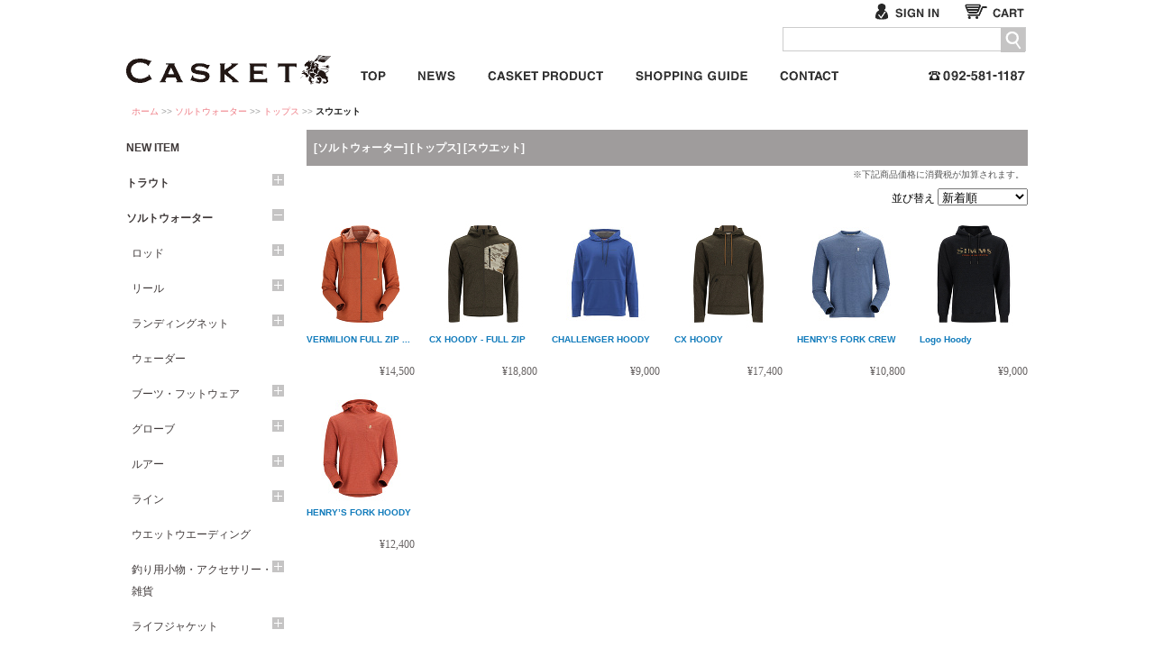

--- FILE ---
content_type: text/html; charset=UTF-8
request_url: https://www.club-casket.com/item/?g=10003&c=10039&s=10231&col=g10003_c10039_7&o=10003
body_size: 201182
content:
<!DOCTYPE html PUBLIC "-//W3C//DTD XHTML 1.0 Transitional//EN" "http://www.w3.org/TR/xhtml1/DTD/xhtml1-transitional.dtd">
<html xmlns="http://www.w3.org/1999/xhtml"><!-- InstanceBegin template="/Templates/column2leftMenu.dwt" codeOutsideHTMLIsLocked="false" -->
<head>
<meta http-equiv="Content-Type" content="text/html; charset=utf-8" />
<link rel="shortcut icon" href="https://www.club-casket.com/favicon.ico" type="image/vnd.microsoft.icon" />

<meta http-equiv="cache-control" content="no-cache" />
<meta http-equiv="pragma" content="no-cache" />
<!-- InstanceBeginEditable name="doctitle" -->
<title>Casket カスケット｜トラウト、バス、ソルトルアー専門店｜通販可能｜</title>
<meta name="Keywords" content="TROUT,トラウト, トップウォーター,TOPWATER,バス,BASS,フライ" />
<meta name="Description" content="トラウトルアー用品やバスタックル用品を販売する福岡のカスケット。通販可能です。" />
<!-- InstanceEndEditable -->
<link href="../css/common.css" rel="stylesheet" type="text/css" />
<script type="text/javascript" src="../js/adjustmentIframe.js"></script>
<script src="https://ajax.aspnetcdn.com/ajax/jQuery/jquery-1.9.0.min.js"></script>
<script>
  // Fallback to loading jQuery from a local path if the CDN is unavailable
  (window.jQuery || document.write('<script src="/js/jquery-1.9.0.min.js"><\/script>'));
</script>
<script type="text/javascript" src="../js/jquery.customSelect.min.js"></script>
<!-- google analytics start -->
<script type="text/javascript">
  var _gaq = _gaq || [];
  _gaq.push(['_setAccount', 'UA-5452336-1']);
  _gaq.push(['_trackPageview']);

  (function() {
    var ga = document.createElement('script'); ga.type = 'text/javascript'; ga.async = true;
    ga.src = ('https:' == document.location.protocol ? 'https://ssl' : 'http://www') + '.google-analytics.com/ga.js';
    var s = document.getElementsByTagName('script')[0]; s.parentNode.insertBefore(ga, s);
  })();
</script>
<!-- google analytics end -->

<!-- InstanceBeginEditable name="head" -->
<script language="javascript" type="text/javascript" src="../js/btn.js"></script>
<!-- InstanceEndEditable -->

<!-- InstanceParam name="pid" type="text" value="item" -->
<!-- InstanceParam name="pclass" type="text" value="" -->
</head>
<body id="item" class="">
<a name="pTop" id="pTop"></a>
<div id="wrapBase">
<!-- header start -->
<div id="header">
<div id="wrapHeader">
<div id="innerwrap">
<h2><a href="/">カスケット<span>Fish & Life SELECT SHOP</span></a></h2>
<div id="headerMenuArea">
<!-- start -->
<div id="guideBox"><ul class="noSignIn">
<li id="btnS_signIn"><a href="../member/signin/">サインイン</a></li>
<li id="btnS_cart"><a href="../cart/">カート：買い物かごを見る</a></li>
</ul></div>
<!-- end -->
<!-- searchArea start -->
<div class="searchBox">
<div id="txt_keyword" class="fltrt">
<div id="srchBox" class="watermark">
<form name="search_searchAction_move_Form" id="searchForm" action="/site/search/" method="get">
<div id="srchForm">
<input name="q" class="form-control" id="query" type="text" maxlength="400" value="" autocomplete="off">
<div class="btnM btnM_search" id="searchButton">
<a href="javascript:document.getElementById('searchForm').submit();">サイト内検索</a>
</div>
</div>
</form>
</div>
<!-- /#srchBox -->
</div>
</div>
<!-- searchArea end -->
<!-- globalMenu start -->
<div class="globalMenu">
<ul>
<li class="btnSS btnSS_top"><a href="/">トップページ</a></li>
<li class="btnSS btnSS_news"><a href="http://news.club-casket.com/">NEWS スタッフニュース</a></li>
<li class="btnSS btnSS_casketProduct"><a href="./?m=10000">CASKET ORIGINAL ITEMS カスケット企画商品</a></li>
<li class="btnSS btnSS_shoppingGuide"><a href="../info/index.html">お買い物について</a></li>
<li class="btnSS btnSS_contact"><a href="../form/mail/index.html">お問い合わせ</a></li>
<li class="pnl_tel end"><span class="telLink">092-581-1187</span></li>
</ul>
</div>
<!-- globalMenu end -->
</div>

</div>
</div>

</div>
<!-- header end -->
<!-- crumbMenu start -->
<div class="crumbMenu"><a href="/">ホーム</a>&nbsp;&gt;&gt;&nbsp;<!-- InstanceBeginEditable name="crumbMenu" --><a href="./?g=10003&o=10003&col=g10003">ソルトウォーター</a>&nbsp;&gt;&gt;&nbsp;<a href="./?c=10039&g=10003&o=10003&col=g10003_c10039">トップス</a>&nbsp;&gt;&gt;&nbsp;<strong>スウエット</strong><!-- InstanceEndEditable --></div>
<!-- crumbMenu end -->
<!-- InstanceBeginEditable name="imageArea" -->
<!-- InstanceEndEditable -->
<div id="wrapContents">
<div class="column2BoxL">
<!-- sideMenu Area start -->
<div class="wrapSubContents"><!-- #BeginLibraryItem "/Library/leftSpread.lbi" --><!-- Item menu start -->
<dl class="spreadMenu mbM">
<dt><a href="/item?b=new">NEW ITEM</a></dt>
<dt><a href="/item/clist.cgi?g=10001&amp;col=g10001&amp;o=10001">
トラウト</a><span class="toggle"><a href="javascript:openList('g10001');" id="g10001_open" class="btnSSS_iconPlus">＋</a><a href="javascript:closeList('g10001');closeList('g10001_c10001');closeList('g10001_c10002');closeList('g10001_c10020');closeList('g10001_c10021');closeList('g10001_c10008');closeList('g10001_c10026');closeList('g10001_c10004');closeList('g10001_c10003');closeList('g10001_c10027');closeList('g10001_c10006');closeList('g10001_c10011');closeList('g10001_c10012');closeList('g10001_c10015');closeList('g10001_c10016');closeList('g10001_c10034');closeList('g10001_c10035');closeList('g10001_c10039');closeList('g10001_c10040');closeList('g10001_c10052');closeList('g10001_c10042');closeList('g10001_c10043');closeList('g10001_c10050');closeList('g10001_c10055');" id="g10001_close" class="btnSSS_iconMinus" style="display:none;">－</a></span></dt>
<dd id="g10001_0" class="node1" style="display:none;"><a href="/item/?g=10001&amp;c=10001&amp;col=g10001_0&amp;o=10001">ロッド</a><span class="toggle"><a href="javascript:openList('g10001_c10001');" id="g10001_c10001_open" class="btnSSS_iconPlus">＋</a><a href="javascript:closeList('g10001_c10001');" id="g10001_c10001_close" class="btnSSS_iconMinus" style="display:none;">－</a></span></dd>
<dd id="g10001_c10001_0" class="node2" style="display:none;"><a href="/item/?g=10001&amp;c=10001&amp;s=10001&amp;col=g10001_c10001_0&amp;o=10001">ボロンハンドル専用ブランク（スピニング仕様）</a></dd>
<dd id="g10001_c10001_1" class="node2" style="display:none;"><a href="/item/?g=10001&amp;c=10001&amp;s=10002&amp;col=g10001_c10001_1&amp;o=10001">ボロンハンドル専用ブランク（トリガー仕様）</a></dd>
<dd id="g10001_c10001_2" class="node2" style="display:none;"><a href="/item/?g=10001&amp;c=10001&amp;s=10126&amp;col=g10001_c10001_2&amp;o=10001">ベゼルグリップ専用ブランク</a></dd>
<dd id="g10001_c10001_3" class="node2" style="display:none;"><a href="/item/?g=10001&amp;c=10001&amp;s=10249&amp;col=g10001_c10001_3&amp;o=10001">グリップ＆ブランク一体型（ブランクスルー）</a></dd>
<dd id="g10001_c10001_4" class="node2" style="display:none;"><a href="/item/?g=10001&amp;c=10001&amp;s=10003&amp;col=g10001_c10001_4&amp;o=10001">グリップ</a></dd>
<dd id="g10001_c10001_5" class="node2" style="display:none;"><a href="/item/?g=10001&amp;c=10001&amp;s=10209&amp;col=g10001_c10001_5&amp;o=10001">ベゼルグリップ</a></dd>
<dd id="g10001_c10001_6" class="node2" style="display:none;"><a href="/item/?g=10001&amp;c=10001&amp;s=10210&amp;col=g10001_c10001_6&amp;o=10001">ボロンハンドル（5ftクラス用）</a></dd>
<dd id="g10001_c10001_7" class="node2" style="display:none;"><a href="/item/?g=10001&amp;c=10001&amp;s=10211&amp;col=g10001_c10001_7&amp;o=10001">ボロンハンドル(6ftクラス用)</a></dd>
<dd id="g10001_c10001_8" class="node2" style="display:none;"><a href="/item/?g=10001&amp;c=10001&amp;s=10212&amp;col=g10001_c10001_8&amp;o=10001">ボロンハンドル（7ftクラス用）</a></dd>
<dd id="g10001_c10001_9" class="node2" style="display:none;"><a href="/item/?g=10001&amp;c=10001&amp;s=10213&amp;col=g10001_c10001_9&amp;o=10001">ボロンハンドル(8~9ftクラス用)</a></dd>
<dd id="g10001_c10001_10" class="node2" style="display:none;"><a href="/item/?g=10001&amp;c=10001&amp;s=10131&amp;col=g10001_c10001_10&amp;o=10001">銘杢リールシート（パーツ状態）</a></dd>
<dd id="g10001_c10001_11" class="node2" style="display:none;"><a href="/item/?g=10001&amp;c=10001&amp;s=10004&amp;col=g10001_c10001_11&amp;o=10001">ハンドメイドパーツ/ブランク</a></dd>
<dd id="g10001_c10001_12" class="node2" style="display:none;"><a href="/item/?g=10001&amp;c=10001&amp;s=10189&amp;col=g10001_c10001_12&amp;o=10001">ショアキャスティング</a></dd>
<dd id="g10001_c10001_13" class="node2" style="display:none;"><a href="/item/?g=10001&amp;c=10001&amp;s=10005&amp;col=g10001_c10001_13&amp;o=10001">フライロッド</a></dd>
<dd id="g10001_c10001_14" class="node2" style="display:none;"><a href="/item/?g=10001&amp;c=10001&amp;s=10300&amp;col=g10001_c10001_14&amp;o=10001">5ftボロンハンドル専用ブランク（スピニング仕様）</a></dd>
<dd id="g10001_c10001_15" class="node2" style="display:none;"><a href="/item/?g=10001&amp;c=10001&amp;s=10301&amp;col=g10001_c10001_15&amp;o=10001">5ftボロンハンドル専用ブランク（トリガー仕様）</a></dd>
<dd id="g10001_c10001_16" class="node2" style="display:none;"><a href="/item/?g=10001&amp;c=10001&amp;s=10302&amp;col=g10001_c10001_16&amp;o=10001">6ftボロンハンドル専用ブランク（スピニング仕様）</a></dd>
<dd id="g10001_c10001_17" class="node2" style="display:none;"><a href="/item/?g=10001&amp;c=10001&amp;s=10303&amp;col=g10001_c10001_17&amp;o=10001">6ftボロンハンドル専用ブランク（トリガー仕様）</a></dd>
<dd id="g10001_c10001_18" class="node2" style="display:none;"><a href="/item/?g=10001&amp;c=10001&amp;s=10306&amp;col=g10001_c10001_18&amp;o=10001">8-9ftボロンハンドル専用ブランク（スピニング仕様）</a></dd>
<dd id="g10001_c10001_19" class="node2" style="display:none;"><a href="/item/?g=10001&amp;c=10001&amp;s=10307&amp;col=g10001_c10001_19&amp;o=10001">8-9ftボロンハンドル専用ブランク（トリガー仕様）</a></dd>
<dd id="g10001_c10001_20" class="node2" style="display:none;"><a href="/item/?g=10001&amp;c=10001&amp;s=10324&amp;col=g10001_c10001_20&amp;o=10001">交換パーツ</a></dd>
<dd id="g10001_1" class="node1" style="display:none;"><a href="/item/?g=10001&amp;c=10002&amp;col=g10001_1&amp;o=10001">リール</a><span class="toggle"><a href="javascript:openList('g10001_c10002');" id="g10001_c10002_open" class="btnSSS_iconPlus">＋</a><a href="javascript:closeList('g10001_c10002');" id="g10001_c10002_close" class="btnSSS_iconMinus" style="display:none;">－</a></span></dd>
<dd id="g10001_c10002_0" class="node2" style="display:none;"><a href="/item/?g=10001&amp;c=10002&amp;s=10006&amp;col=g10001_c10002_0&amp;o=10001">スピニングリール</a></dd>
<dd id="g10001_c10002_1" class="node2" style="display:none;"><a href="/item/?g=10001&amp;c=10002&amp;s=10007&amp;col=g10001_c10002_1&amp;o=10001">ベイトキャスティングリール</a></dd>
<dd id="g10001_c10002_2" class="node2" style="display:none;"><a href="/item/?g=10001&amp;c=10002&amp;s=10009&amp;col=g10001_c10002_2&amp;o=10001">メンテナンス用品</a></dd>
<dd id="g10001_c10002_3" class="node2" style="display:none;"><a href="/item/?g=10001&amp;c=10002&amp;s=10157&amp;col=g10001_c10002_3&amp;o=10001">オールドリール</a></dd>
<dd id="g10001_c10002_4" class="node2" style="display:none;"><a href="/item/?g=10001&amp;c=10002&amp;s=10159&amp;col=g10001_c10002_4&amp;o=10001">交換スプール</a></dd>
<dd id="g10001_c10002_5" class="node2" style="display:none;"><a href="/item/?g=10001&amp;c=10002&amp;s=10160&amp;col=g10001_c10002_5&amp;o=10001">交換ハンドル</a></dd>
<dd id="g10001_c10002_6" class="node2" style="display:none;"><a href="/item/?g=10001&amp;c=10002&amp;s=10250&amp;col=g10001_c10002_6&amp;o=10001">リールパーツ</a></dd>
<dd id="g10001_c10002_7" class="node2" style="display:none;"><a href="/item/?g=10001&amp;c=10002&amp;s=10285&amp;col=g10001_c10002_7&amp;o=10001">交換ハイスピードギア</a></dd>
<dd id="g10001_c10002_8" class="node2" style="display:none;"><a href="/item/?g=10001&amp;c=10002&amp;s=10286&amp;col=g10001_c10002_8&amp;o=10001">マグネットブレーキ</a></dd>
<dd id="g10001_c10002_9" class="node2" style="display:none;"><a href="/item/?g=10001&amp;c=10002&amp;s=10314&amp;col=g10001_c10002_9&amp;o=10001">ウォームシャフト</a></dd>
<dd id="g10001_c10002_10" class="node2" style="display:none;"><a href="/item/?g=10001&amp;c=10002&amp;s=10323&amp;col=g10001_c10002_10&amp;o=10001">フレーム</a></dd>
<dd id="g10001_c10002_11" class="node2" style="display:none;"><a href="/item/?g=10001&amp;c=10002&amp;s=10350&amp;col=g10001_c10002_11&amp;o=10001">サイドカップ</a></dd>
<dd id="g10001_2" class="node1" style="display:none;"><a href="/item/?g=10001&amp;c=10020&amp;col=g10001_2&amp;o=10001">ランディングネット</a><span class="toggle"><a href="javascript:openList('g10001_c10020');" id="g10001_c10020_open" class="btnSSS_iconPlus">＋</a><a href="javascript:closeList('g10001_c10020');" id="g10001_c10020_close" class="btnSSS_iconMinus" style="display:none;">－</a></span></dd>
<dd id="g10001_c10020_0" class="node2" style="display:none;"><a href="/item/?g=10001&amp;c=10020&amp;s=10108&amp;col=g10001_c10020_0&amp;o=10001">銘木ネット</a></dd>
<dd id="g10001_c10020_1" class="node2" style="display:none;"><a href="/item/?g=10001&amp;c=10020&amp;s=10109&amp;col=g10001_c10020_1&amp;o=10001">ラバーネット</a></dd>
<dd id="g10001_c10020_2" class="node2" style="display:none;"><a href="/item/?g=10001&amp;c=10020&amp;s=10110&amp;col=g10001_c10020_2&amp;o=10001">インスタネット</a></dd>
<dd id="g10001_3" class="node1" style="display:none;"><a href="/item/?g=10001&amp;c=10021&amp;col=g10001_3&amp;o=10001">ウェーダー</a><span class="toggle"><a href="javascript:openList('g10001_c10021');" id="g10001_c10021_open" class="btnSSS_iconPlus">＋</a><a href="javascript:closeList('g10001_c10021');" id="g10001_c10021_close" class="btnSSS_iconMinus" style="display:none;">－</a></span></dd>
<dd id="g10001_c10021_0" class="node2" style="display:none;"><a href="/item/?g=10001&amp;c=10021&amp;s=10103&amp;col=g10001_c10021_0&amp;o=10001">チェストハイ</a></dd>
<dd id="g10001_c10021_1" class="node2" style="display:none;"><a href="/item/?g=10001&amp;c=10021&amp;s=10111&amp;col=g10001_c10021_1&amp;o=10001">ウェストハイ</a></dd>
<dd id="g10001_c10021_2" class="node2" style="display:none;"><a href="/item/?g=10001&amp;c=10021&amp;s=10146&amp;col=g10001_c10021_2&amp;o=10001">廃盤モデル</a></dd>
<dd id="g10001_4" class="node1" style="display:none;"><a href="/item/?g=10001&amp;c=10008&amp;col=g10001_4&amp;o=10001">ブーツ・フットウェア</a><span class="toggle"><a href="javascript:openList('g10001_c10008');" id="g10001_c10008_open" class="btnSSS_iconPlus">＋</a><a href="javascript:closeList('g10001_c10008');" id="g10001_c10008_close" class="btnSSS_iconMinus" style="display:none;">－</a></span></dd>
<dd id="g10001_c10008_0" class="node2" style="display:none;"><a href="/item/?g=10001&amp;c=10008&amp;s=10056&amp;col=g10001_c10008_0&amp;o=10001">ウエーディングブーツ（フェルト）</a></dd>
<dd id="g10001_c10008_1" class="node2" style="display:none;"><a href="/item/?g=10001&amp;c=10008&amp;s=10057&amp;col=g10001_c10008_1&amp;o=10001">サンダル</a></dd>
<dd id="g10001_c10008_2" class="node2" style="display:none;"><a href="/item/?g=10001&amp;c=10008&amp;s=10135&amp;col=g10001_c10008_2&amp;o=10001">廃盤モデル</a></dd>
<dd id="g10001_c10008_3" class="node2" style="display:none;"><a href="/item/?g=10001&amp;c=10008&amp;s=10251&amp;col=g10001_c10008_3&amp;o=10001">ウエーディングブーツ（ラバーソール）</a></dd>
<dd id="g10001_c10008_4" class="node2" style="display:none;"><a href="/item/?g=10001&amp;c=10008&amp;s=10252&amp;col=g10001_c10008_4&amp;o=10001">パーツ</a></dd>
<dd id="g10001_5" class="node1" style="display:none;"><a href="/item/?g=10001&amp;c=10026&amp;col=g10001_5&amp;o=10001">グローブ</a><span class="toggle"><a href="javascript:openList('g10001_c10026');" id="g10001_c10026_open" class="btnSSS_iconPlus">＋</a><a href="javascript:closeList('g10001_c10026');" id="g10001_c10026_close" class="btnSSS_iconMinus" style="display:none;">－</a></span></dd>
<dd id="g10001_c10026_0" class="node2" style="display:none;"><a href="/item/?g=10001&amp;c=10026&amp;s=10116&amp;col=g10001_c10026_0&amp;o=10001">フィッシンググローブ</a></dd>
<dd id="g10001_c10026_1" class="node2" style="display:none;"><a href="/item/?g=10001&amp;c=10026&amp;s=10136&amp;col=g10001_c10026_1&amp;o=10001">廃盤モデル</a></dd>
<dd id="g10001_c10026_2" class="node2" style="display:none;"><a href="/item/?g=10001&amp;c=10026&amp;s=10238&amp;col=g10001_c10026_2&amp;o=10001">紫外線対策（春夏UPF）</a></dd>
<dd id="g10001_c10026_3" class="node2" style="display:none;"><a href="/item/?g=10001&amp;c=10026&amp;s=10239&amp;col=g10001_c10026_3&amp;o=10001">防寒（秋冬）</a></dd>
<dd id="g10001_6" class="node1" style="display:none;"><a href="/item/?g=10001&amp;c=10004&amp;col=g10001_6&amp;o=10001">ルアー</a><span class="toggle"><a href="javascript:openList('g10001_c10004');" id="g10001_c10004_open" class="btnSSS_iconPlus">＋</a><a href="javascript:closeList('g10001_c10004');" id="g10001_c10004_close" class="btnSSS_iconMinus" style="display:none;">－</a></span></dd>
<dd id="g10001_c10004_0" class="node2" style="display:none;"><a href="/item/?g=10001&amp;c=10004&amp;s=10017&amp;col=g10001_c10004_0&amp;o=10001">ミノー</a></dd>
<dd id="g10001_c10004_1" class="node2" style="display:none;"><a href="/item/?g=10001&amp;c=10004&amp;s=10018&amp;col=g10001_c10004_1&amp;o=10001">バイブレーション</a></dd>
<dd id="g10001_c10004_2" class="node2" style="display:none;"><a href="/item/?g=10001&amp;c=10004&amp;s=10019&amp;col=g10001_c10004_2&amp;o=10001">メタルジグ</a></dd>
<dd id="g10001_c10004_3" class="node2" style="display:none;"><a href="/item/?g=10001&amp;c=10004&amp;s=10020&amp;col=g10001_c10004_3&amp;o=10001">スプーン</a></dd>
<dd id="g10001_c10004_4" class="node2" style="display:none;"><a href="/item/?g=10001&amp;c=10004&amp;s=10021&amp;col=g10001_c10004_4&amp;o=10001">トップウオータープラグ</a></dd>
<dd id="g10001_c10004_5" class="node2" style="display:none;"><a href="/item/?g=10001&amp;c=10004&amp;s=10022&amp;col=g10001_c10004_5&amp;o=10001">スピナー</a></dd>
<dd id="g10001_c10004_6" class="node2" style="display:none;"><a href="/item/?g=10001&amp;c=10004&amp;s=10029&amp;col=g10001_c10004_6&amp;o=10001">パーツ・アクセサリー</a></dd>
<dd id="g10001_c10004_7" class="node2" style="display:none;"><a href="/item/?g=10001&amp;c=10004&amp;s=10193&amp;col=g10001_c10004_7&amp;o=10001">ジグミノー</a></dd>
<dd id="g10001_7" class="node1" style="display:none;"><a href="/item/?g=10001&amp;c=10003&amp;col=g10001_7&amp;o=10001">ライン</a><span class="toggle"><a href="javascript:openList('g10001_c10003');" id="g10001_c10003_open" class="btnSSS_iconPlus">＋</a><a href="javascript:closeList('g10001_c10003');" id="g10001_c10003_close" class="btnSSS_iconMinus" style="display:none;">－</a></span></dd>
<dd id="g10001_c10003_0" class="node2" style="display:none;"><a href="/item/?g=10001&amp;c=10003&amp;s=10010&amp;col=g10001_c10003_0&amp;o=10001">ナイロン</a></dd>
<dd id="g10001_c10003_1" class="node2" style="display:none;"><a href="/item/?g=10001&amp;c=10003&amp;s=10011&amp;col=g10001_c10003_1&amp;o=10001">PE</a></dd>
<dd id="g10001_c10003_2" class="node2" style="display:none;"><a href="/item/?g=10001&amp;c=10003&amp;s=10012&amp;col=g10001_c10003_2&amp;o=10001">フロロ</a></dd>
<dd id="g10001_c10003_3" class="node2" style="display:none;"><a href="/item/?g=10001&amp;c=10003&amp;s=10013&amp;col=g10001_c10003_3&amp;o=10001">ショックリーダー</a></dd>
<dd id="g10001_c10003_4" class="node2" style="display:none;"><a href="/item/?g=10001&amp;c=10003&amp;s=10014&amp;col=g10001_c10003_4&amp;o=10001">メンテナンス用品</a></dd>
<dd id="g10001_c10003_5" class="node2" style="display:none;"><a href="/item/?g=10001&amp;c=10003&amp;s=10015&amp;col=g10001_c10003_5&amp;o=10001">フライライン</a></dd>
<dd id="g10001_c10003_6" class="node2" style="display:none;"><a href="/item/?g=10001&amp;c=10003&amp;s=10016&amp;col=g10001_c10003_6&amp;o=10001">テーパーリーダー</a></dd>
<dd id="g10001_8" class="node1" style="display:none;"><a href="/item/?g=10001&amp;c=10027&amp;col=g10001_8&amp;o=10001">ウエットウエーディング</a></dd>
<dd id="g10001_9" class="node1" style="display:none;"><a href="/item/?g=10001&amp;c=10006&amp;col=g10001_9&amp;o=10001">釣り用小物・アクセサリー・雑貨</a><span class="toggle"><a href="javascript:openList('g10001_c10006');" id="g10001_c10006_open" class="btnSSS_iconPlus">＋</a><a href="javascript:closeList('g10001_c10006');" id="g10001_c10006_close" class="btnSSS_iconMinus" style="display:none;">－</a></span></dd>
<dd id="g10001_c10006_0" class="node2" style="display:none;"><a href="/item/?g=10001&amp;c=10006&amp;s=10034&amp;col=g10001_c10006_0&amp;o=10001">ラインカッター・プライヤー・フォーセップ</a></dd>
<dd id="g10001_c10006_1" class="node2" style="display:none;"><a href="/item/?g=10001&amp;c=10006&amp;s=10037&amp;col=g10001_c10006_1&amp;o=10001">スナップ・スプリット・ソリッドリング</a></dd>
<dd id="g10001_c10006_2" class="node2" style="display:none;"><a href="/item/?g=10001&amp;c=10006&amp;s=10036&amp;col=g10001_c10006_2&amp;o=10001">偏光サングラス</a></dd>
<dd id="g10001_c10006_3" class="node2" style="display:none;"><a href="/item/?g=10001&amp;c=10006&amp;s=10101&amp;col=g10001_c10006_3&amp;o=10001">ルアーケース・ワレット</a></dd>
<dd id="g10001_c10006_4" class="node2" style="display:none;"><a href="/item/?g=10001&amp;c=10006&amp;s=10118&amp;col=g10001_c10006_4&amp;o=10001">ワッペン・ステッカー</a></dd>
<dd id="g10001_c10006_5" class="node2" style="display:none;"><a href="/item/?g=10001&amp;c=10006&amp;s=10119&amp;col=g10001_c10006_5&amp;o=10001">キーホルダー</a></dd>
<dd id="g10001_c10006_6" class="node2" style="display:none;"><a href="/item/?g=10001&amp;c=10006&amp;s=10163&amp;col=g10001_c10006_6&amp;o=10001">ウェーダー用品</a></dd>
<dd id="g10001_c10006_7" class="node2" style="display:none;"><a href="/item/?g=10001&amp;c=10006&amp;s=10178&amp;col=g10001_c10006_7&amp;o=10001">ピンバッジ・ブローチ</a></dd>
<dd id="g10001_c10006_8" class="node2" style="display:none;"><a href="/item/?g=10001&amp;c=10006&amp;s=10181&amp;col=g10001_c10006_8&amp;o=10001">ウェーディングスタッフ</a></dd>
<dd id="g10001_c10006_9" class="node2" style="display:none;"><a href="/item/?g=10001&amp;c=10006&amp;s=10288&amp;col=g10001_c10006_9&amp;o=10001">虫除け・熊除け</a></dd>
<dd id="g10001_c10006_10" class="node2" style="display:none;"><a href="/item/?g=10001&amp;c=10006&amp;s=10289&amp;col=g10001_c10006_10&amp;o=10001">消臭・抗菌グッズ</a></dd>
<dd id="g10001_c10006_11" class="node2" style="display:none;"><a href="/item/?g=10001&amp;c=10006&amp;s=10290&amp;col=g10001_c10006_11&amp;o=10001">タオルバンダナ</a></dd>
<dd id="g10001_c10006_12" class="node2" style="display:none;"><a href="/item/?g=10001&amp;c=10006&amp;s=10291&amp;col=g10001_c10006_12&amp;o=10001">真鍮コレクション</a></dd>
<dd id="g10001_c10006_13" class="node2" style="display:none;"><a href="/item/?g=10001&amp;c=10006&amp;s=10311&amp;col=g10001_c10006_13&amp;o=10001">Tセッティング関連（ベリーレスフックシステム）</a></dd>
<dd id="g10001_c10006_14" class="node2" style="display:none;"><a href="/item/?g=10001&amp;c=10006&amp;s=10312&amp;col=g10001_c10006_14&amp;o=10001">その他</a></dd>
<dd id="g10001_c10006_15" class="node2" style="display:none;"><a href="/item/?g=10001&amp;c=10006&amp;s=10318&amp;col=g10001_c10006_15&amp;o=10001">リール・小物袋</a></dd>
<dd id="g10001_c10006_16" class="node2" style="display:none;"><a href="/item/?g=10001&amp;c=10006&amp;s=10319&amp;col=g10001_c10006_16&amp;o=10001">ディスプレイグッズ</a></dd>
<dd id="g10001_c10006_17" class="node2" style="display:none;"><a href="/item/?g=10001&amp;c=10006&amp;s=10326&amp;col=g10001_c10006_17&amp;o=10001">サングラス予約会</a></dd>
<dd id="g10001_c10006_18" class="node2" style="display:none;"><a href="/item/?g=10001&amp;c=10006&amp;s=10342&amp;col=g10001_c10006_18&amp;o=10001">タイイングツール</a></dd>
<dd id="g10001_c10006_19" class="node2" style="display:none;"><a href="/item/?g=10001&amp;c=10006&amp;s=10343&amp;col=g10001_c10006_19&amp;o=10001">ノットツール</a></dd>
<dd id="g10001_c10006_20" class="node2" style="display:none;"><a href="/item/?g=10001&amp;c=10006&amp;s=10344&amp;col=g10001_c10006_20&amp;o=10001">フライボックス</a></dd>
<dd id="g10001_c10006_21" class="node2" style="display:none;"><a href="/item/?g=10001&amp;c=10006&amp;s=10345&amp;col=g10001_c10006_21&amp;o=10001">フロータント</a></dd>
<dd id="g10001_c10006_22" class="node2" style="display:none;"><a href="/item/?g=10001&amp;c=10006&amp;s=10346&amp;col=g10001_c10006_22&amp;o=10001">インジケーター・浮き</a></dd>
<dd id="g10001_c10006_23" class="node2" style="display:none;"><a href="/item/?g=10001&amp;c=10006&amp;s=10347&amp;col=g10001_c10006_23&amp;o=10001">コードリール・リトラクター・アクセサリーコード</a></dd>
<dd id="g10001_c10006_24" class="node2" style="display:none;"><a href="/item/?g=10001&amp;c=10006&amp;s=10348&amp;col=g10001_c10006_24&amp;o=10001">リリースツール</a></dd>
<dd id="g10001_c10006_25" class="node2" style="display:none;"><a href="/item/?g=10001&amp;c=10006&amp;s=10349&amp;col=g10001_c10006_25&amp;o=10001">フライマテリアル</a></dd>
<dd id="g10001_10" class="node1" style="display:none;"><a href="/item/?g=10001&amp;c=10011&amp;col=g10001_10&amp;o=10001">ライフジャケット</a><span class="toggle"><a href="javascript:openList('g10001_c10011');" id="g10001_c10011_open" class="btnSSS_iconPlus">＋</a><a href="javascript:closeList('g10001_c10011');" id="g10001_c10011_close" class="btnSSS_iconMinus" style="display:none;">－</a></span></dd>
<dd id="g10001_c10011_0" class="node2" style="display:none;"><a href="/item/?g=10001&amp;c=10011&amp;s=10068&amp;col=g10001_c10011_0&amp;o=10001">膨張式</a></dd>
<dd id="g10001_c10011_1" class="node2" style="display:none;"><a href="/item/?g=10001&amp;c=10011&amp;s=10069&amp;col=g10001_c10011_1&amp;o=10001">PFDタイプ</a></dd>
<dd id="g10001_11" class="node1" style="display:none;"><a href="/item/?g=10001&amp;c=10012&amp;col=g10001_11&amp;o=10001">バッグ</a><span class="toggle"><a href="javascript:openList('g10001_c10012');" id="g10001_c10012_open" class="btnSSS_iconPlus">＋</a><a href="javascript:closeList('g10001_c10012');" id="g10001_c10012_close" class="btnSSS_iconMinus" style="display:none;">－</a></span></dd>
<dd id="g10001_c10012_0" class="node2" style="display:none;"><a href="/item/?g=10001&amp;c=10012&amp;s=10070&amp;col=g10001_c10012_0&amp;o=10001">バックパック</a></dd>
<dd id="g10001_c10012_1" class="node2" style="display:none;"><a href="/item/?g=10001&amp;c=10012&amp;s=10075&amp;col=g10001_c10012_1&amp;o=10001">防水バック</a></dd>
<dd id="g10001_c10012_2" class="node2" style="display:none;"><a href="/item/?g=10001&amp;c=10012&amp;s=10077&amp;col=g10001_c10012_2&amp;o=10001">カメラバッグ</a></dd>
<dd id="g10001_c10012_3" class="node2" style="display:none;"><a href="/item/?g=10001&amp;c=10012&amp;s=10142&amp;col=g10001_c10012_3&amp;o=10001">廃盤モデル</a></dd>
<dd id="g10001_c10012_4" class="node2" style="display:none;"><a href="/item/?g=10001&amp;c=10012&amp;s=10194&amp;col=g10001_c10012_4&amp;o=10001">トートバッグ</a></dd>
<dd id="g10001_c10012_5" class="node2" style="display:none;"><a href="/item/?g=10001&amp;c=10012&amp;s=10195&amp;col=g10001_c10012_5&amp;o=10001">ショルダーバッグ</a></dd>
<dd id="g10001_c10012_6" class="node2" style="display:none;"><a href="/item/?g=10001&amp;c=10012&amp;s=10196&amp;col=g10001_c10012_6&amp;o=10001">ウェストバッグ/小物バッグ</a></dd>
<dd id="g10001_c10012_7" class="node2" style="display:none;"><a href="/item/?g=10001&amp;c=10012&amp;s=10220&amp;col=g10001_c10012_7&amp;o=10001">ダッフルバッグ/キャリーバッグ</a></dd>
<dd id="g10001_12" class="node1" style="display:none;"><a href="/item/?g=10001&amp;c=10015&amp;col=g10001_12&amp;o=10001">キャンプ用品</a><span class="toggle"><a href="javascript:openList('g10001_c10015');" id="g10001_c10015_open" class="btnSSS_iconPlus">＋</a><a href="javascript:closeList('g10001_c10015');" id="g10001_c10015_close" class="btnSSS_iconMinus" style="display:none;">－</a></span></dd>
<dd id="g10001_c10015_0" class="node2" style="display:none;"><a href="/item/?g=10001&amp;c=10015&amp;s=10092&amp;col=g10001_c10015_0&amp;o=10001">ライト</a></dd>
<dd id="g10001_c10015_1" class="node2" style="display:none;"><a href="/item/?g=10001&amp;c=10015&amp;s=10172&amp;col=g10001_c10015_1&amp;o=10001">ギフトにおすすめ商品</a></dd>
<dd id="g10001_c10015_2" class="node2" style="display:none;"><a href="/item/?g=10001&amp;c=10015&amp;s=10208&amp;col=g10001_c10015_2&amp;o=10001">防災グッズ</a></dd>
<dd id="g10001_13" class="node1" style="display:none;"><a href="/item/?g=10001&amp;c=10016&amp;col=g10001_13&amp;o=10001">書籍・DVD</a></dd>
<dd id="g10001_14" class="node1" style="display:none;"><a href="/item/?g=10001&amp;c=10034&amp;col=g10001_14&amp;o=10001">フック</a><span class="toggle"><a href="javascript:openList('g10001_c10034');" id="g10001_c10034_open" class="btnSSS_iconPlus">＋</a><a href="javascript:closeList('g10001_c10034');" id="g10001_c10034_close" class="btnSSS_iconMinus" style="display:none;">－</a></span></dd>
<dd id="g10001_c10034_0" class="node2" style="display:none;"><a href="/item/?g=10001&amp;c=10034&amp;s=10190&amp;col=g10001_c10034_0&amp;o=10001">トリプルフック</a></dd>
<dd id="g10001_c10034_1" class="node2" style="display:none;"><a href="/item/?g=10001&amp;c=10034&amp;s=10191&amp;col=g10001_c10034_1&amp;o=10001">シングルフック</a></dd>
<dd id="g10001_c10034_2" class="node2" style="display:none;"><a href="/item/?g=10001&amp;c=10034&amp;s=10192&amp;col=g10001_c10034_2&amp;o=10001">ジグ用アシストフック</a></dd>
<dd id="g10001_c10034_3" class="node2" style="display:none;"><a href="/item/?g=10001&amp;c=10034&amp;s=10207&amp;col=g10001_c10034_3&amp;o=10001">プラグ用アシストフック</a></dd>
<dd id="g10001_c10034_4" class="node2" style="display:none;"><a href="/item/?g=10001&amp;c=10034&amp;s=10310&amp;col=g10001_c10034_4&amp;o=10001">ループノットツインフック</a></dd>
<dd id="g10001_15" class="node1" style="display:none;"><a href="/item/?g=10001&amp;c=10035&amp;col=g10001_15&amp;o=10001">帽子・ヘッドウエア</a><span class="toggle"><a href="javascript:openList('g10001_c10035');" id="g10001_c10035_open" class="btnSSS_iconPlus">＋</a><a href="javascript:closeList('g10001_c10035');" id="g10001_c10035_close" class="btnSSS_iconMinus" style="display:none;">－</a></span></dd>
<dd id="g10001_c10035_0" class="node2" style="display:none;"><a href="/item/?g=10001&amp;c=10035&amp;s=10201&amp;col=g10001_c10035_0&amp;o=10001">ハット</a></dd>
<dd id="g10001_c10035_1" class="node2" style="display:none;"><a href="/item/?g=10001&amp;c=10035&amp;s=10202&amp;col=g10001_c10035_1&amp;o=10001">キャップ</a></dd>
<dd id="g10001_c10035_2" class="node2" style="display:none;"><a href="/item/?g=10001&amp;c=10035&amp;s=10203&amp;col=g10001_c10035_2&amp;o=10001">ニットキャップ、ビーニー</a></dd>
<dd id="g10001_c10035_3" class="node2" style="display:none;"><a href="/item/?g=10001&amp;c=10035&amp;s=10204&amp;col=g10001_c10035_3&amp;o=10001">廃盤モデル</a></dd>
<dd id="g10001_c10035_4" class="node2" style="display:none;"><a href="/item/?g=10001&amp;c=10035&amp;s=10205&amp;col=g10001_c10035_4&amp;o=10001">紫外線対策ウェア</a></dd>
<dd id="g10001_c10035_5" class="node2" style="display:none;"><a href="/item/?g=10001&amp;c=10035&amp;s=10293&amp;col=g10001_c10035_5&amp;o=10001">カモフラージュ柄</a></dd>
<dd id="g10001_c10035_6" class="node2" style="display:none;"><a href="/item/?g=10001&amp;c=10035&amp;s=10309&amp;col=g10001_c10035_6&amp;o=10001">サンバイザー</a></dd>
<dd id="g10001_16" class="node1" style="display:none;"><a href="/item/?g=10001&amp;c=10039&amp;col=g10001_16&amp;o=10001">トップス</a><span class="toggle"><a href="javascript:openList('g10001_c10039');" id="g10001_c10039_open" class="btnSSS_iconPlus">＋</a><a href="javascript:closeList('g10001_c10039');" id="g10001_c10039_close" class="btnSSS_iconMinus" style="display:none;">－</a></span></dd>
<dd id="g10001_c10039_0" class="node2" style="display:none;"><a href="/item/?g=10001&amp;c=10039&amp;s=10224&amp;col=g10001_c10039_0&amp;o=10001">長袖シャツ（秋冬）</a></dd>
<dd id="g10001_c10039_1" class="node2" style="display:none;"><a href="/item/?g=10001&amp;c=10039&amp;s=10225&amp;col=g10001_c10039_1&amp;o=10001">長袖シャツ（春夏UPF）</a></dd>
<dd id="g10001_c10039_2" class="node2" style="display:none;"><a href="/item/?g=10001&amp;c=10039&amp;s=10226&amp;col=g10001_c10039_2&amp;o=10001">Teeシャツ（長袖・半袖）</a></dd>
<dd id="g10001_c10039_3" class="node2" style="display:none;"><a href="/item/?g=10001&amp;c=10039&amp;s=10227&amp;col=g10001_c10039_3&amp;o=10001">アウタージャケット</a></dd>
<dd id="g10001_c10039_4" class="node2" style="display:none;"><a href="/item/?g=10001&amp;c=10039&amp;s=10228&amp;col=g10001_c10039_4&amp;o=10001">フリースジャケット</a></dd>
<dd id="g10001_c10039_5" class="node2" style="display:none;"><a href="/item/?g=10001&amp;c=10039&amp;s=10229&amp;col=g10001_c10039_5&amp;o=10001">ダウンジャケット</a></dd>
<dd id="g10001_c10039_6" class="node2" style="display:none;"><a href="/item/?g=10001&amp;c=10039&amp;s=10230&amp;col=g10001_c10039_6&amp;o=10001">ベスト</a></dd>
<dd id="g10001_c10039_7" class="node2" style="display:none;"><a href="/item/?g=10001&amp;c=10039&amp;s=10231&amp;col=g10001_c10039_7&amp;o=10001">スウエット</a></dd>
<dd id="g10001_c10039_8" class="node2" style="display:none;"><a href="/item/?g=10001&amp;c=10039&amp;s=10236&amp;col=g10001_c10039_8&amp;o=10001">アンダーウエア</a></dd>
<dd id="g10001_c10039_9" class="node2" style="display:none;"><a href="/item/?g=10001&amp;c=10039&amp;s=10237&amp;col=g10001_c10039_9&amp;o=10001">セーター</a></dd>
<dd id="g10001_c10039_10" class="node2" style="display:none;"><a href="/item/?g=10001&amp;c=10039&amp;s=10240&amp;col=g10001_c10039_10&amp;o=10001">廃盤モデル</a></dd>
<dd id="g10001_c10039_11" class="node2" style="display:none;"><a href="/item/?g=10001&amp;c=10039&amp;s=10295&amp;col=g10001_c10039_11&amp;o=10001">カモフラージュ柄</a></dd>
<dd id="g10001_17" class="node1" style="display:none;"><a href="/item/?g=10001&amp;c=10040&amp;col=g10001_17&amp;o=10001">ボトムス</a><span class="toggle"><a href="javascript:openList('g10001_c10040');" id="g10001_c10040_open" class="btnSSS_iconPlus">＋</a><a href="javascript:closeList('g10001_c10040');" id="g10001_c10040_close" class="btnSSS_iconMinus" style="display:none;">－</a></span></dd>
<dd id="g10001_c10040_0" class="node2" style="display:none;"><a href="/item/?g=10001&amp;c=10040&amp;s=10232&amp;col=g10001_c10040_0&amp;o=10001">ロングパンツ</a></dd>
<dd id="g10001_c10040_1" class="node2" style="display:none;"><a href="/item/?g=10001&amp;c=10040&amp;s=10233&amp;col=g10001_c10040_1&amp;o=10001">ショートパンツ</a></dd>
<dd id="g10001_c10040_2" class="node2" style="display:none;"><a href="/item/?g=10001&amp;c=10040&amp;s=10234&amp;col=g10001_c10040_2&amp;o=10001">アウターレインパンツ</a></dd>
<dd id="g10001_c10040_3" class="node2" style="display:none;"><a href="/item/?g=10001&amp;c=10040&amp;s=10235&amp;col=g10001_c10040_3&amp;o=10001">アンダーパンツ</a></dd>
<dd id="g10001_c10040_4" class="node2" style="display:none;"><a href="/item/?g=10001&amp;c=10040&amp;s=10241&amp;col=g10001_c10040_4&amp;o=10001">廃盤モデル</a></dd>
<dd id="g10001_c10040_5" class="node2" style="display:none;"><a href="/item/?g=10001&amp;c=10040&amp;s=10296&amp;col=g10001_c10040_5&amp;o=10001">カモフラージュ柄</a></dd>
<dd id="g10001_18" class="node1" style="display:none;"><a href="/item/?g=10001&amp;c=10052&amp;col=g10001_18&amp;o=10001">ベスト</a></dd>
<dd id="g10001_19" class="node1" style="display:none;"><a href="/item/?g=10001&amp;c=10042&amp;col=g10001_19&amp;o=10001">ソックス</a><span class="toggle"><a href="javascript:openList('g10001_c10042');" id="g10001_c10042_open" class="btnSSS_iconPlus">＋</a><a href="javascript:closeList('g10001_c10042');" id="g10001_c10042_close" class="btnSSS_iconMinus" style="display:none;">－</a></span></dd>
<dd id="g10001_c10042_0" class="node2" style="display:none;"><a href="/item/?g=10001&amp;c=10042&amp;s=10246&amp;col=g10001_c10042_0&amp;o=10001">ネオプレンソックス</a></dd>
<dd id="g10001_c10042_1" class="node2" style="display:none;"><a href="/item/?g=10001&amp;c=10042&amp;s=10247&amp;col=g10001_c10042_1&amp;o=10001">ソックス</a></dd>
<dd id="g10001_20" class="node1" style="display:none;"><a href="/item/?g=10001&amp;c=10043&amp;col=g10001_20&amp;o=10001">ベルト</a></dd>
<dd id="g10001_21" class="node1" style="display:none;"><a href="/item/?g=10001&amp;c=10050&amp;col=g10001_21&amp;o=10001">フライ専用グッズ</a></dd>
<dd id="g10001_22" class="node1" style="display:none;"><a href="/item/?g=10001&amp;c=10055&amp;col=g10001_22&amp;o=10001">ネックゲーター・マスク</a><span class="toggle"><a href="javascript:openList('g10001_c10055');" id="g10001_c10055_open" class="btnSSS_iconPlus">＋</a><a href="javascript:closeList('g10001_c10055');" id="g10001_c10055_close" class="btnSSS_iconMinus" style="display:none;">－</a></span></dd>
<dd id="g10001_c10055_0" class="node2" style="display:none;"><a href="/item/?g=10001&amp;c=10055&amp;s=10315&amp;col=g10001_c10055_0&amp;o=10001">防寒</a></dd>
<dd id="g10001_c10055_1" class="node2" style="display:none;"><a href="/item/?g=10001&amp;c=10055&amp;s=10316&amp;col=g10001_c10055_1&amp;o=10001">紫外線対策</a></dd>
<dd id="g10001_c10055_2" class="node2" style="display:none;"><a href="/item/?g=10001&amp;c=10055&amp;s=10317&amp;col=g10001_c10055_2&amp;o=10001">虫除け効果</a></dd>
<dt><a href="/item/clist.cgi?g=10003&amp;col=g10003&amp;o=10003">
ソルトウォーター</a><span class="toggle"><a href="javascript:openList('g10003');" id="g10003_open" class="btnSSS_iconPlus">＋</a><a href="javascript:closeList('g10003');closeList('g10003_c10001');closeList('g10003_c10002');closeList('g10003_c10020');closeList('g10003_c10021');closeList('g10003_c10008');closeList('g10003_c10026');closeList('g10003_c10004');closeList('g10003_c10003');closeList('g10003_c10027');closeList('g10003_c10006');closeList('g10003_c10011');closeList('g10003_c10012');closeList('g10003_c10015');closeList('g10003_c10034');closeList('g10003_c10035');closeList('g10003_c10039');closeList('g10003_c10040');closeList('g10003_c10052');closeList('g10003_c10042');closeList('g10003_c10043');closeList('g10003_c10050');closeList('g10003_c10055');" id="g10003_close" class="btnSSS_iconMinus" style="display:none;">－</a></span></dt>
<dd id="g10003_0" class="node1" style="display:none;"><a href="/item/?g=10003&amp;c=10001&amp;col=g10003_0&amp;o=10003">ロッド</a><span class="toggle"><a href="javascript:openList('g10003_c10001');" id="g10003_c10001_open" class="btnSSS_iconPlus">＋</a><a href="javascript:closeList('g10003_c10001');" id="g10003_c10001_close" class="btnSSS_iconMinus" style="display:none;">－</a></span></dd>
<dd id="g10003_c10001_0" class="node2" style="display:none;"><a href="/item/?g=10003&amp;c=10001&amp;s=10249&amp;col=g10003_c10001_0&amp;o=10003">グリップ＆ブランク一体型（ブランクスルー）</a></dd>
<dd id="g10003_c10001_1" class="node2" style="display:none;"><a href="/item/?g=10003&amp;c=10001&amp;s=10210&amp;col=g10003_c10001_1&amp;o=10003">ボロンハンドル（5ftクラス用）</a></dd>
<dd id="g10003_c10001_2" class="node2" style="display:none;"><a href="/item/?g=10003&amp;c=10001&amp;s=10211&amp;col=g10003_c10001_2&amp;o=10003">ボロンハンドル(6ftクラス用)</a></dd>
<dd id="g10003_c10001_3" class="node2" style="display:none;"><a href="/item/?g=10003&amp;c=10001&amp;s=10212&amp;col=g10003_c10001_3&amp;o=10003">ボロンハンドル（7ftクラス用）</a></dd>
<dd id="g10003_c10001_4" class="node2" style="display:none;"><a href="/item/?g=10003&amp;c=10001&amp;s=10213&amp;col=g10003_c10001_4&amp;o=10003">ボロンハンドル(8~9ftクラス用)</a></dd>
<dd id="g10003_c10001_5" class="node2" style="display:none;"><a href="/item/?g=10003&amp;c=10001&amp;s=10155&amp;col=g10003_c10001_5&amp;o=10003">オフショアキャスティング</a></dd>
<dd id="g10003_c10001_6" class="node2" style="display:none;"><a href="/item/?g=10003&amp;c=10001&amp;s=10188&amp;col=g10003_c10001_6&amp;o=10003">オフショアジギング</a></dd>
<dd id="g10003_c10001_7" class="node2" style="display:none;"><a href="/item/?g=10003&amp;c=10001&amp;s=10189&amp;col=g10003_c10001_7&amp;o=10003">ショアキャスティング</a></dd>
<dd id="g10003_c10001_8" class="node2" style="display:none;"><a href="/item/?g=10003&amp;c=10001&amp;s=10283&amp;col=g10003_c10001_8&amp;o=10003">カーペンターカスタム仕様</a></dd>
<dd id="g10003_c10001_9" class="node2" style="display:none;"><a href="/item/?g=10003&amp;c=10001&amp;s=10284&amp;col=g10003_c10001_9&amp;o=10003">カーペンター強化レギュラー仕様</a></dd>
<dd id="g10003_c10001_10" class="node2" style="display:none;"><a href="/item/?g=10003&amp;c=10001&amp;s=10306&amp;col=g10003_c10001_10&amp;o=10003">8-9ftボロンハンドル専用ブランク（スピニング仕様）</a></dd>
<dd id="g10003_c10001_11" class="node2" style="display:none;"><a href="/item/?g=10003&amp;c=10001&amp;s=10307&amp;col=g10003_c10001_11&amp;o=10003">8-9ftボロンハンドル専用ブランク（トリガー仕様）</a></dd>
<dd id="g10003_c10001_12" class="node2" style="display:none;"><a href="/item/?g=10003&amp;c=10001&amp;s=10351&amp;col=g10003_c10001_12&amp;o=10003">CRF・カーペンターロッドファクトリー</a></dd>
<dd id="g10003_1" class="node1" style="display:none;"><a href="/item/?g=10003&amp;c=10002&amp;col=g10003_1&amp;o=10003">リール</a><span class="toggle"><a href="javascript:openList('g10003_c10002');" id="g10003_c10002_open" class="btnSSS_iconPlus">＋</a><a href="javascript:closeList('g10003_c10002');" id="g10003_c10002_close" class="btnSSS_iconMinus" style="display:none;">－</a></span></dd>
<dd id="g10003_c10002_0" class="node2" style="display:none;"><a href="/item/?g=10003&amp;c=10002&amp;s=10006&amp;col=g10003_c10002_0&amp;o=10003">スピニングリール</a></dd>
<dd id="g10003_c10002_1" class="node2" style="display:none;"><a href="/item/?g=10003&amp;c=10002&amp;s=10007&amp;col=g10003_c10002_1&amp;o=10003">ベイトキャスティングリール</a></dd>
<dd id="g10003_c10002_2" class="node2" style="display:none;"><a href="/item/?g=10003&amp;c=10002&amp;s=10009&amp;col=g10003_c10002_2&amp;o=10003">メンテナンス用品</a></dd>
<dd id="g10003_c10002_3" class="node2" style="display:none;"><a href="/item/?g=10003&amp;c=10002&amp;s=10159&amp;col=g10003_c10002_3&amp;o=10003">交換スプール</a></dd>
<dd id="g10003_c10002_4" class="node2" style="display:none;"><a href="/item/?g=10003&amp;c=10002&amp;s=10250&amp;col=g10003_c10002_4&amp;o=10003">リールパーツ</a></dd>
<dd id="g10003_c10002_5" class="node2" style="display:none;"><a href="/item/?g=10003&amp;c=10002&amp;s=10323&amp;col=g10003_c10002_5&amp;o=10003">フレーム</a></dd>
<dd id="g10003_2" class="node1" style="display:none;"><a href="/item/?g=10003&amp;c=10020&amp;col=g10003_2&amp;o=10003">ランディングネット</a><span class="toggle"><a href="javascript:openList('g10003_c10020');" id="g10003_c10020_open" class="btnSSS_iconPlus">＋</a><a href="javascript:closeList('g10003_c10020');" id="g10003_c10020_close" class="btnSSS_iconMinus" style="display:none;">－</a></span></dd>
<dd id="g10003_c10020_0" class="node2" style="display:none;"><a href="/item/?g=10003&amp;c=10020&amp;s=10108&amp;col=g10003_c10020_0&amp;o=10003">銘木ネット</a></dd>
<dd id="g10003_c10020_1" class="node2" style="display:none;"><a href="/item/?g=10003&amp;c=10020&amp;s=10109&amp;col=g10003_c10020_1&amp;o=10003">ラバーネット</a></dd>
<dd id="g10003_c10020_2" class="node2" style="display:none;"><a href="/item/?g=10003&amp;c=10020&amp;s=10110&amp;col=g10003_c10020_2&amp;o=10003">インスタネット</a></dd>
<dd id="g10003_3" class="node1" style="display:none;"><a href="/item/?g=10003&amp;c=10021&amp;col=g10003_3&amp;o=10003">ウェーダー</a></dd>
<dd id="g10003_4" class="node1" style="display:none;"><a href="/item/?g=10003&amp;c=10008&amp;col=g10003_4&amp;o=10003">ブーツ・フットウェア</a><span class="toggle"><a href="javascript:openList('g10003_c10008');" id="g10003_c10008_open" class="btnSSS_iconPlus">＋</a><a href="javascript:closeList('g10003_c10008');" id="g10003_c10008_close" class="btnSSS_iconMinus" style="display:none;">－</a></span></dd>
<dd id="g10003_c10008_0" class="node2" style="display:none;"><a href="/item/?g=10003&amp;c=10008&amp;s=10056&amp;col=g10003_c10008_0&amp;o=10003">ウエーディングブーツ（フェルト）</a></dd>
<dd id="g10003_c10008_1" class="node2" style="display:none;"><a href="/item/?g=10003&amp;c=10008&amp;s=10057&amp;col=g10003_c10008_1&amp;o=10003">サンダル</a></dd>
<dd id="g10003_c10008_2" class="node2" style="display:none;"><a href="/item/?g=10003&amp;c=10008&amp;s=10251&amp;col=g10003_c10008_2&amp;o=10003">ウエーディングブーツ（ラバーソール）</a></dd>
<dd id="g10003_c10008_3" class="node2" style="display:none;"><a href="/item/?g=10003&amp;c=10008&amp;s=10252&amp;col=g10003_c10008_3&amp;o=10003">パーツ</a></dd>
<dd id="g10003_c10008_4" class="node2" style="display:none;"><a href="/item/?g=10003&amp;c=10008&amp;s=10292&amp;col=g10003_c10008_4&amp;o=10003">フィールドブーツ（陸地用）</a></dd>
<dd id="g10003_5" class="node1" style="display:none;"><a href="/item/?g=10003&amp;c=10026&amp;col=g10003_5&amp;o=10003">グローブ</a><span class="toggle"><a href="javascript:openList('g10003_c10026');" id="g10003_c10026_open" class="btnSSS_iconPlus">＋</a><a href="javascript:closeList('g10003_c10026');" id="g10003_c10026_close" class="btnSSS_iconMinus" style="display:none;">－</a></span></dd>
<dd id="g10003_c10026_0" class="node2" style="display:none;"><a href="/item/?g=10003&amp;c=10026&amp;s=10116&amp;col=g10003_c10026_0&amp;o=10003">フィッシンググローブ</a></dd>
<dd id="g10003_c10026_1" class="node2" style="display:none;"><a href="/item/?g=10003&amp;c=10026&amp;s=10136&amp;col=g10003_c10026_1&amp;o=10003">廃盤モデル</a></dd>
<dd id="g10003_c10026_2" class="node2" style="display:none;"><a href="/item/?g=10003&amp;c=10026&amp;s=10238&amp;col=g10003_c10026_2&amp;o=10003">紫外線対策（春夏UPF）</a></dd>
<dd id="g10003_c10026_3" class="node2" style="display:none;"><a href="/item/?g=10003&amp;c=10026&amp;s=10239&amp;col=g10003_c10026_3&amp;o=10003">防寒（秋冬）</a></dd>
<dd id="g10003_6" class="node1" style="display:none;"><a href="/item/?g=10003&amp;c=10004&amp;col=g10003_6&amp;o=10003">ルアー</a><span class="toggle"><a href="javascript:openList('g10003_c10004');" id="g10003_c10004_open" class="btnSSS_iconPlus">＋</a><a href="javascript:closeList('g10003_c10004');" id="g10003_c10004_close" class="btnSSS_iconMinus" style="display:none;">－</a></span></dd>
<dd id="g10003_c10004_0" class="node2" style="display:none;"><a href="/item/?g=10003&amp;c=10004&amp;s=10017&amp;col=g10003_c10004_0&amp;o=10003">ミノー</a></dd>
<dd id="g10003_c10004_1" class="node2" style="display:none;"><a href="/item/?g=10003&amp;c=10004&amp;s=10018&amp;col=g10003_c10004_1&amp;o=10003">バイブレーション</a></dd>
<dd id="g10003_c10004_2" class="node2" style="display:none;"><a href="/item/?g=10003&amp;c=10004&amp;s=10019&amp;col=g10003_c10004_2&amp;o=10003">メタルジグ</a></dd>
<dd id="g10003_c10004_3" class="node2" style="display:none;"><a href="/item/?g=10003&amp;c=10004&amp;s=10021&amp;col=g10003_c10004_3&amp;o=10003">トップウオータープラグ</a></dd>
<dd id="g10003_c10004_4" class="node2" style="display:none;"><a href="/item/?g=10003&amp;c=10004&amp;s=10023&amp;col=g10003_c10004_4&amp;o=10003">ワーム</a></dd>
<dd id="g10003_c10004_5" class="node2" style="display:none;"><a href="/item/?g=10003&amp;c=10004&amp;s=10025&amp;col=g10003_c10004_5&amp;o=10003">ビッグベイト</a></dd>
<dd id="g10003_c10004_6" class="node2" style="display:none;"><a href="/item/?g=10003&amp;c=10004&amp;s=10028&amp;col=g10003_c10004_6&amp;o=10003">エギ</a></dd>
<dd id="g10003_c10004_7" class="node2" style="display:none;"><a href="/item/?g=10003&amp;c=10004&amp;s=10029&amp;col=g10003_c10004_7&amp;o=10003">パーツ・アクセサリー</a></dd>
<dd id="g10003_c10004_8" class="node2" style="display:none;"><a href="/item/?g=10003&amp;c=10004&amp;s=10193&amp;col=g10003_c10004_8&amp;o=10003">ジグミノー</a></dd>
<dd id="g10003_7" class="node1" style="display:none;"><a href="/item/?g=10003&amp;c=10003&amp;col=g10003_7&amp;o=10003">ライン</a><span class="toggle"><a href="javascript:openList('g10003_c10003');" id="g10003_c10003_open" class="btnSSS_iconPlus">＋</a><a href="javascript:closeList('g10003_c10003');" id="g10003_c10003_close" class="btnSSS_iconMinus" style="display:none;">－</a></span></dd>
<dd id="g10003_c10003_0" class="node2" style="display:none;"><a href="/item/?g=10003&amp;c=10003&amp;s=10010&amp;col=g10003_c10003_0&amp;o=10003">ナイロン</a></dd>
<dd id="g10003_c10003_1" class="node2" style="display:none;"><a href="/item/?g=10003&amp;c=10003&amp;s=10011&amp;col=g10003_c10003_1&amp;o=10003">PE</a></dd>
<dd id="g10003_c10003_2" class="node2" style="display:none;"><a href="/item/?g=10003&amp;c=10003&amp;s=10012&amp;col=g10003_c10003_2&amp;o=10003">フロロ</a></dd>
<dd id="g10003_c10003_3" class="node2" style="display:none;"><a href="/item/?g=10003&amp;c=10003&amp;s=10013&amp;col=g10003_c10003_3&amp;o=10003">ショックリーダー</a></dd>
<dd id="g10003_8" class="node1" style="display:none;"><a href="/item/?g=10003&amp;c=10027&amp;col=g10003_8&amp;o=10003">ウエットウエーディング</a></dd>
<dd id="g10003_9" class="node1" style="display:none;"><a href="/item/?g=10003&amp;c=10006&amp;col=g10003_9&amp;o=10003">釣り用小物・アクセサリー・雑貨</a><span class="toggle"><a href="javascript:openList('g10003_c10006');" id="g10003_c10006_open" class="btnSSS_iconPlus">＋</a><a href="javascript:closeList('g10003_c10006');" id="g10003_c10006_close" class="btnSSS_iconMinus" style="display:none;">－</a></span></dd>
<dd id="g10003_c10006_0" class="node2" style="display:none;"><a href="/item/?g=10003&amp;c=10006&amp;s=10034&amp;col=g10003_c10006_0&amp;o=10003">ラインカッター・プライヤー・フォーセップ</a></dd>
<dd id="g10003_c10006_1" class="node2" style="display:none;"><a href="/item/?g=10003&amp;c=10006&amp;s=10037&amp;col=g10003_c10006_1&amp;o=10003">スナップ・スプリット・ソリッドリング</a></dd>
<dd id="g10003_c10006_2" class="node2" style="display:none;"><a href="/item/?g=10003&amp;c=10006&amp;s=10036&amp;col=g10003_c10006_2&amp;o=10003">偏光サングラス</a></dd>
<dd id="g10003_c10006_3" class="node2" style="display:none;"><a href="/item/?g=10003&amp;c=10006&amp;s=10101&amp;col=g10003_c10006_3&amp;o=10003">ルアーケース・ワレット</a></dd>
<dd id="g10003_c10006_4" class="node2" style="display:none;"><a href="/item/?g=10003&amp;c=10006&amp;s=10118&amp;col=g10003_c10006_4&amp;o=10003">ワッペン・ステッカー</a></dd>
<dd id="g10003_c10006_5" class="node2" style="display:none;"><a href="/item/?g=10003&amp;c=10006&amp;s=10119&amp;col=g10003_c10006_5&amp;o=10003">キーホルダー</a></dd>
<dd id="g10003_c10006_6" class="node2" style="display:none;"><a href="/item/?g=10003&amp;c=10006&amp;s=10178&amp;col=g10003_c10006_6&amp;o=10003">ピンバッジ・ブローチ</a></dd>
<dd id="g10003_c10006_7" class="node2" style="display:none;"><a href="/item/?g=10003&amp;c=10006&amp;s=10288&amp;col=g10003_c10006_7&amp;o=10003">虫除け・熊除け</a></dd>
<dd id="g10003_c10006_8" class="node2" style="display:none;"><a href="/item/?g=10003&amp;c=10006&amp;s=10290&amp;col=g10003_c10006_8&amp;o=10003">タオルバンダナ</a></dd>
<dd id="g10003_c10006_9" class="node2" style="display:none;"><a href="/item/?g=10003&amp;c=10006&amp;s=10311&amp;col=g10003_c10006_9&amp;o=10003">Tセッティング関連（ベリーレスフックシステム）</a></dd>
<dd id="g10003_c10006_10" class="node2" style="display:none;"><a href="/item/?g=10003&amp;c=10006&amp;s=10312&amp;col=g10003_c10006_10&amp;o=10003">その他</a></dd>
<dd id="g10003_c10006_11" class="node2" style="display:none;"><a href="/item/?g=10003&amp;c=10006&amp;s=10318&amp;col=g10003_c10006_11&amp;o=10003">リール・小物袋</a></dd>
<dd id="g10003_c10006_12" class="node2" style="display:none;"><a href="/item/?g=10003&amp;c=10006&amp;s=10326&amp;col=g10003_c10006_12&amp;o=10003">サングラス予約会</a></dd>
<dd id="g10003_c10006_13" class="node2" style="display:none;"><a href="/item/?g=10003&amp;c=10006&amp;s=10344&amp;col=g10003_c10006_13&amp;o=10003">フライボックス</a></dd>
<dd id="g10003_c10006_14" class="node2" style="display:none;"><a href="/item/?g=10003&amp;c=10006&amp;s=10347&amp;col=g10003_c10006_14&amp;o=10003">コードリール・リトラクター・アクセサリーコード</a></dd>
<dd id="g10003_10" class="node1" style="display:none;"><a href="/item/?g=10003&amp;c=10011&amp;col=g10003_10&amp;o=10003">ライフジャケット</a><span class="toggle"><a href="javascript:openList('g10003_c10011');" id="g10003_c10011_open" class="btnSSS_iconPlus">＋</a><a href="javascript:closeList('g10003_c10011');" id="g10003_c10011_close" class="btnSSS_iconMinus" style="display:none;">－</a></span></dd>
<dd id="g10003_c10011_0" class="node2" style="display:none;"><a href="/item/?g=10003&amp;c=10011&amp;s=10068&amp;col=g10003_c10011_0&amp;o=10003">膨張式</a></dd>
<dd id="g10003_c10011_1" class="node2" style="display:none;"><a href="/item/?g=10003&amp;c=10011&amp;s=10069&amp;col=g10003_c10011_1&amp;o=10003">PFDタイプ</a></dd>
<dd id="g10003_11" class="node1" style="display:none;"><a href="/item/?g=10003&amp;c=10012&amp;col=g10003_11&amp;o=10003">バッグ</a><span class="toggle"><a href="javascript:openList('g10003_c10012');" id="g10003_c10012_open" class="btnSSS_iconPlus">＋</a><a href="javascript:closeList('g10003_c10012');" id="g10003_c10012_close" class="btnSSS_iconMinus" style="display:none;">－</a></span></dd>
<dd id="g10003_c10012_0" class="node2" style="display:none;"><a href="/item/?g=10003&amp;c=10012&amp;s=10070&amp;col=g10003_c10012_0&amp;o=10003">バックパック</a></dd>
<dd id="g10003_c10012_1" class="node2" style="display:none;"><a href="/item/?g=10003&amp;c=10012&amp;s=10075&amp;col=g10003_c10012_1&amp;o=10003">防水バック</a></dd>
<dd id="g10003_c10012_2" class="node2" style="display:none;"><a href="/item/?g=10003&amp;c=10012&amp;s=10077&amp;col=g10003_c10012_2&amp;o=10003">カメラバッグ</a></dd>
<dd id="g10003_c10012_3" class="node2" style="display:none;"><a href="/item/?g=10003&amp;c=10012&amp;s=10142&amp;col=g10003_c10012_3&amp;o=10003">廃盤モデル</a></dd>
<dd id="g10003_c10012_4" class="node2" style="display:none;"><a href="/item/?g=10003&amp;c=10012&amp;s=10194&amp;col=g10003_c10012_4&amp;o=10003">トートバッグ</a></dd>
<dd id="g10003_c10012_5" class="node2" style="display:none;"><a href="/item/?g=10003&amp;c=10012&amp;s=10195&amp;col=g10003_c10012_5&amp;o=10003">ショルダーバッグ</a></dd>
<dd id="g10003_c10012_6" class="node2" style="display:none;"><a href="/item/?g=10003&amp;c=10012&amp;s=10196&amp;col=g10003_c10012_6&amp;o=10003">ウェストバッグ/小物バッグ</a></dd>
<dd id="g10003_c10012_7" class="node2" style="display:none;"><a href="/item/?g=10003&amp;c=10012&amp;s=10220&amp;col=g10003_c10012_7&amp;o=10003">ダッフルバッグ/キャリーバッグ</a></dd>
<dd id="g10003_12" class="node1" style="display:none;"><a href="/item/?g=10003&amp;c=10015&amp;col=g10003_12&amp;o=10003">キャンプ用品</a><span class="toggle"><a href="javascript:openList('g10003_c10015');" id="g10003_c10015_open" class="btnSSS_iconPlus">＋</a><a href="javascript:closeList('g10003_c10015');" id="g10003_c10015_close" class="btnSSS_iconMinus" style="display:none;">－</a></span></dd>
<dd id="g10003_c10015_0" class="node2" style="display:none;"><a href="/item/?g=10003&amp;c=10015&amp;s=10092&amp;col=g10003_c10015_0&amp;o=10003">ライト</a></dd>
<dd id="g10003_c10015_1" class="node2" style="display:none;"><a href="/item/?g=10003&amp;c=10015&amp;s=10172&amp;col=g10003_c10015_1&amp;o=10003">ギフトにおすすめ商品</a></dd>
<dd id="g10003_c10015_2" class="node2" style="display:none;"><a href="/item/?g=10003&amp;c=10015&amp;s=10208&amp;col=g10003_c10015_2&amp;o=10003">防災グッズ</a></dd>
<dd id="g10003_13" class="node1" style="display:none;"><a href="/item/?g=10003&amp;c=10034&amp;col=g10003_13&amp;o=10003">フック</a><span class="toggle"><a href="javascript:openList('g10003_c10034');" id="g10003_c10034_open" class="btnSSS_iconPlus">＋</a><a href="javascript:closeList('g10003_c10034');" id="g10003_c10034_close" class="btnSSS_iconMinus" style="display:none;">－</a></span></dd>
<dd id="g10003_c10034_0" class="node2" style="display:none;"><a href="/item/?g=10003&amp;c=10034&amp;s=10190&amp;col=g10003_c10034_0&amp;o=10003">トリプルフック</a></dd>
<dd id="g10003_c10034_1" class="node2" style="display:none;"><a href="/item/?g=10003&amp;c=10034&amp;s=10191&amp;col=g10003_c10034_1&amp;o=10003">シングルフック</a></dd>
<dd id="g10003_c10034_2" class="node2" style="display:none;"><a href="/item/?g=10003&amp;c=10034&amp;s=10192&amp;col=g10003_c10034_2&amp;o=10003">ジグ用アシストフック</a></dd>
<dd id="g10003_c10034_3" class="node2" style="display:none;"><a href="/item/?g=10003&amp;c=10034&amp;s=10207&amp;col=g10003_c10034_3&amp;o=10003">プラグ用アシストフック</a></dd>
<dd id="g10003_c10034_4" class="node2" style="display:none;"><a href="/item/?g=10003&amp;c=10034&amp;s=10310&amp;col=g10003_c10034_4&amp;o=10003">ループノットツインフック</a></dd>
<dd id="g10003_14" class="node1" style="display:none;"><a href="/item/?g=10003&amp;c=10035&amp;col=g10003_14&amp;o=10003">帽子・ヘッドウエア</a><span class="toggle"><a href="javascript:openList('g10003_c10035');" id="g10003_c10035_open" class="btnSSS_iconPlus">＋</a><a href="javascript:closeList('g10003_c10035');" id="g10003_c10035_close" class="btnSSS_iconMinus" style="display:none;">－</a></span></dd>
<dd id="g10003_c10035_0" class="node2" style="display:none;"><a href="/item/?g=10003&amp;c=10035&amp;s=10201&amp;col=g10003_c10035_0&amp;o=10003">ハット</a></dd>
<dd id="g10003_c10035_1" class="node2" style="display:none;"><a href="/item/?g=10003&amp;c=10035&amp;s=10202&amp;col=g10003_c10035_1&amp;o=10003">キャップ</a></dd>
<dd id="g10003_c10035_2" class="node2" style="display:none;"><a href="/item/?g=10003&amp;c=10035&amp;s=10203&amp;col=g10003_c10035_2&amp;o=10003">ニットキャップ、ビーニー</a></dd>
<dd id="g10003_c10035_3" class="node2" style="display:none;"><a href="/item/?g=10003&amp;c=10035&amp;s=10204&amp;col=g10003_c10035_3&amp;o=10003">廃盤モデル</a></dd>
<dd id="g10003_c10035_4" class="node2" style="display:none;"><a href="/item/?g=10003&amp;c=10035&amp;s=10205&amp;col=g10003_c10035_4&amp;o=10003">紫外線対策ウェア</a></dd>
<dd id="g10003_c10035_5" class="node2" style="display:none;"><a href="/item/?g=10003&amp;c=10035&amp;s=10293&amp;col=g10003_c10035_5&amp;o=10003">カモフラージュ柄</a></dd>
<dd id="g10003_c10035_6" class="node2" style="display:none;"><a href="/item/?g=10003&amp;c=10035&amp;s=10309&amp;col=g10003_c10035_6&amp;o=10003">サンバイザー</a></dd>
<dd id="g10003_15" class="node1" style="display:none;"><a href="/item/?g=10003&amp;c=10039&amp;col=g10003_15&amp;o=10003">トップス</a><span class="toggle"><a href="javascript:openList('g10003_c10039');" id="g10003_c10039_open" class="btnSSS_iconPlus">＋</a><a href="javascript:closeList('g10003_c10039');" id="g10003_c10039_close" class="btnSSS_iconMinus" style="display:none;">－</a></span></dd>
<dd id="g10003_c10039_0" class="node2" style="display:none;"><a href="/item/?g=10003&amp;c=10039&amp;s=10224&amp;col=g10003_c10039_0&amp;o=10003">長袖シャツ（秋冬）</a></dd>
<dd id="g10003_c10039_1" class="node2" style="display:none;"><a href="/item/?g=10003&amp;c=10039&amp;s=10225&amp;col=g10003_c10039_1&amp;o=10003">長袖シャツ（春夏UPF）</a></dd>
<dd id="g10003_c10039_2" class="node2" style="display:none;"><a href="/item/?g=10003&amp;c=10039&amp;s=10226&amp;col=g10003_c10039_2&amp;o=10003">Teeシャツ（長袖・半袖）</a></dd>
<dd id="g10003_c10039_3" class="node2" style="display:none;"><a href="/item/?g=10003&amp;c=10039&amp;s=10227&amp;col=g10003_c10039_3&amp;o=10003">アウタージャケット</a></dd>
<dd id="g10003_c10039_4" class="node2" style="display:none;"><a href="/item/?g=10003&amp;c=10039&amp;s=10228&amp;col=g10003_c10039_4&amp;o=10003">フリースジャケット</a></dd>
<dd id="g10003_c10039_5" class="node2" style="display:none;"><a href="/item/?g=10003&amp;c=10039&amp;s=10229&amp;col=g10003_c10039_5&amp;o=10003">ダウンジャケット</a></dd>
<dd id="g10003_c10039_6" class="node2" style="display:none;"><a href="/item/?g=10003&amp;c=10039&amp;s=10230&amp;col=g10003_c10039_6&amp;o=10003">ベスト</a></dd>
<dd id="g10003_c10039_7" class="node2" style="display:none;"><a href="/item/?g=10003&amp;c=10039&amp;s=10231&amp;col=g10003_c10039_7&amp;o=10003">スウエット</a></dd>
<dd id="g10003_c10039_8" class="node2" style="display:none;"><a href="/item/?g=10003&amp;c=10039&amp;s=10236&amp;col=g10003_c10039_8&amp;o=10003">アンダーウエア</a></dd>
<dd id="g10003_c10039_9" class="node2" style="display:none;"><a href="/item/?g=10003&amp;c=10039&amp;s=10237&amp;col=g10003_c10039_9&amp;o=10003">セーター</a></dd>
<dd id="g10003_c10039_10" class="node2" style="display:none;"><a href="/item/?g=10003&amp;c=10039&amp;s=10240&amp;col=g10003_c10039_10&amp;o=10003">廃盤モデル</a></dd>
<dd id="g10003_c10039_11" class="node2" style="display:none;"><a href="/item/?g=10003&amp;c=10039&amp;s=10295&amp;col=g10003_c10039_11&amp;o=10003">カモフラージュ柄</a></dd>
<dd id="g10003_16" class="node1" style="display:none;"><a href="/item/?g=10003&amp;c=10040&amp;col=g10003_16&amp;o=10003">ボトムス</a><span class="toggle"><a href="javascript:openList('g10003_c10040');" id="g10003_c10040_open" class="btnSSS_iconPlus">＋</a><a href="javascript:closeList('g10003_c10040');" id="g10003_c10040_close" class="btnSSS_iconMinus" style="display:none;">－</a></span></dd>
<dd id="g10003_c10040_0" class="node2" style="display:none;"><a href="/item/?g=10003&amp;c=10040&amp;s=10232&amp;col=g10003_c10040_0&amp;o=10003">ロングパンツ</a></dd>
<dd id="g10003_c10040_1" class="node2" style="display:none;"><a href="/item/?g=10003&amp;c=10040&amp;s=10233&amp;col=g10003_c10040_1&amp;o=10003">ショートパンツ</a></dd>
<dd id="g10003_c10040_2" class="node2" style="display:none;"><a href="/item/?g=10003&amp;c=10040&amp;s=10234&amp;col=g10003_c10040_2&amp;o=10003">アウターレインパンツ</a></dd>
<dd id="g10003_c10040_3" class="node2" style="display:none;"><a href="/item/?g=10003&amp;c=10040&amp;s=10235&amp;col=g10003_c10040_3&amp;o=10003">アンダーパンツ</a></dd>
<dd id="g10003_c10040_4" class="node2" style="display:none;"><a href="/item/?g=10003&amp;c=10040&amp;s=10241&amp;col=g10003_c10040_4&amp;o=10003">廃盤モデル</a></dd>
<dd id="g10003_c10040_5" class="node2" style="display:none;"><a href="/item/?g=10003&amp;c=10040&amp;s=10296&amp;col=g10003_c10040_5&amp;o=10003">カモフラージュ柄</a></dd>
<dd id="g10003_17" class="node1" style="display:none;"><a href="/item/?g=10003&amp;c=10052&amp;col=g10003_17&amp;o=10003">ベスト</a></dd>
<dd id="g10003_18" class="node1" style="display:none;"><a href="/item/?g=10003&amp;c=10042&amp;col=g10003_18&amp;o=10003">ソックス</a><span class="toggle"><a href="javascript:openList('g10003_c10042');" id="g10003_c10042_open" class="btnSSS_iconPlus">＋</a><a href="javascript:closeList('g10003_c10042');" id="g10003_c10042_close" class="btnSSS_iconMinus" style="display:none;">－</a></span></dd>
<dd id="g10003_c10042_0" class="node2" style="display:none;"><a href="/item/?g=10003&amp;c=10042&amp;s=10246&amp;col=g10003_c10042_0&amp;o=10003">ネオプレンソックス</a></dd>
<dd id="g10003_c10042_1" class="node2" style="display:none;"><a href="/item/?g=10003&amp;c=10042&amp;s=10247&amp;col=g10003_c10042_1&amp;o=10003">ソックス</a></dd>
<dd id="g10003_19" class="node1" style="display:none;"><a href="/item/?g=10003&amp;c=10043&amp;col=g10003_19&amp;o=10003">ベルト</a></dd>
<dd id="g10003_20" class="node1" style="display:none;"><a href="/item/?g=10003&amp;c=10050&amp;col=g10003_20&amp;o=10003">フライ専用グッズ</a></dd>
<dd id="g10003_21" class="node1" style="display:none;"><a href="/item/?g=10003&amp;c=10055&amp;col=g10003_21&amp;o=10003">ネックゲーター・マスク</a><span class="toggle"><a href="javascript:openList('g10003_c10055');" id="g10003_c10055_open" class="btnSSS_iconPlus">＋</a><a href="javascript:closeList('g10003_c10055');" id="g10003_c10055_close" class="btnSSS_iconMinus" style="display:none;">－</a></span></dd>
<dd id="g10003_c10055_0" class="node2" style="display:none;"><a href="/item/?g=10003&amp;c=10055&amp;s=10315&amp;col=g10003_c10055_0&amp;o=10003">防寒</a></dd>
<dd id="g10003_c10055_1" class="node2" style="display:none;"><a href="/item/?g=10003&amp;c=10055&amp;s=10316&amp;col=g10003_c10055_1&amp;o=10003">紫外線対策</a></dd>
<dd id="g10003_c10055_2" class="node2" style="display:none;"><a href="/item/?g=10003&amp;c=10055&amp;s=10317&amp;col=g10003_c10055_2&amp;o=10003">虫除け効果</a></dd>
<dt><a href="/item/clist.cgi?g=10018&amp;col=g10018&amp;o=10018">
フライ</a><span class="toggle"><a href="javascript:openList('g10018');" id="g10018_open" class="btnSSS_iconPlus">＋</a><a href="javascript:closeList('g10018');closeList('g10018_c10001');closeList('g10018_c10002');closeList('g10018_c10020');closeList('g10018_c10021');closeList('g10018_c10008');closeList('g10018_c10026');closeList('g10018_c10003');closeList('g10018_c10027');closeList('g10018_c10006');closeList('g10018_c10011');closeList('g10018_c10012');closeList('g10018_c10015');closeList('g10018_c10016');closeList('g10018_c10034');closeList('g10018_c10035');closeList('g10018_c10039');closeList('g10018_c10040');closeList('g10018_c10052');closeList('g10018_c10042');closeList('g10018_c10043');closeList('g10018_c10048');closeList('g10018_c10050');closeList('g10018_c10055');" id="g10018_close" class="btnSSS_iconMinus" style="display:none;">－</a></span></dt>
<dd id="g10018_0" class="node1" style="display:none;"><a href="/item/?g=10018&amp;c=10001&amp;col=g10018_0&amp;o=10018">ロッド</a></dd>
<dd id="g10018_1" class="node1" style="display:none;"><a href="/item/?g=10018&amp;c=10002&amp;col=g10018_1&amp;o=10018">リール</a><span class="toggle"><a href="javascript:openList('g10018_c10002');" id="g10018_c10002_open" class="btnSSS_iconPlus">＋</a><a href="javascript:closeList('g10018_c10002');" id="g10018_c10002_close" class="btnSSS_iconMinus" style="display:none;">－</a></span></dd>
<dd id="g10018_c10002_0" class="node2" style="display:none;"><a href="/item/?g=10018&amp;c=10002&amp;s=10008&amp;col=g10018_c10002_0&amp;o=10018">フライリール</a></dd>
<dd id="g10018_c10002_1" class="node2" style="display:none;"><a href="/item/?g=10018&amp;c=10002&amp;s=10250&amp;col=g10018_c10002_1&amp;o=10018">リールパーツ</a></dd>
<dd id="g10018_2" class="node1" style="display:none;"><a href="/item/?g=10018&amp;c=10020&amp;col=g10018_2&amp;o=10018">ランディングネット</a><span class="toggle"><a href="javascript:openList('g10018_c10020');" id="g10018_c10020_open" class="btnSSS_iconPlus">＋</a><a href="javascript:closeList('g10018_c10020');" id="g10018_c10020_close" class="btnSSS_iconMinus" style="display:none;">－</a></span></dd>
<dd id="g10018_c10020_0" class="node2" style="display:none;"><a href="/item/?g=10018&amp;c=10020&amp;s=10108&amp;col=g10018_c10020_0&amp;o=10018">銘木ネット</a></dd>
<dd id="g10018_c10020_1" class="node2" style="display:none;"><a href="/item/?g=10018&amp;c=10020&amp;s=10109&amp;col=g10018_c10020_1&amp;o=10018">ラバーネット</a></dd>
<dd id="g10018_c10020_2" class="node2" style="display:none;"><a href="/item/?g=10018&amp;c=10020&amp;s=10110&amp;col=g10018_c10020_2&amp;o=10018">インスタネット</a></dd>
<dd id="g10018_3" class="node1" style="display:none;"><a href="/item/?g=10018&amp;c=10021&amp;col=g10018_3&amp;o=10018">ウェーダー</a><span class="toggle"><a href="javascript:openList('g10018_c10021');" id="g10018_c10021_open" class="btnSSS_iconPlus">＋</a><a href="javascript:closeList('g10018_c10021');" id="g10018_c10021_close" class="btnSSS_iconMinus" style="display:none;">－</a></span></dd>
<dd id="g10018_c10021_0" class="node2" style="display:none;"><a href="/item/?g=10018&amp;c=10021&amp;s=10103&amp;col=g10018_c10021_0&amp;o=10018">チェストハイ</a></dd>
<dd id="g10018_c10021_1" class="node2" style="display:none;"><a href="/item/?g=10018&amp;c=10021&amp;s=10111&amp;col=g10018_c10021_1&amp;o=10018">ウェストハイ</a></dd>
<dd id="g10018_c10021_2" class="node2" style="display:none;"><a href="/item/?g=10018&amp;c=10021&amp;s=10146&amp;col=g10018_c10021_2&amp;o=10018">廃盤モデル</a></dd>
<dd id="g10018_4" class="node1" style="display:none;"><a href="/item/?g=10018&amp;c=10008&amp;col=g10018_4&amp;o=10018">ブーツ・フットウェア</a><span class="toggle"><a href="javascript:openList('g10018_c10008');" id="g10018_c10008_open" class="btnSSS_iconPlus">＋</a><a href="javascript:closeList('g10018_c10008');" id="g10018_c10008_close" class="btnSSS_iconMinus" style="display:none;">－</a></span></dd>
<dd id="g10018_c10008_0" class="node2" style="display:none;"><a href="/item/?g=10018&amp;c=10008&amp;s=10056&amp;col=g10018_c10008_0&amp;o=10018">ウエーディングブーツ（フェルト）</a></dd>
<dd id="g10018_c10008_1" class="node2" style="display:none;"><a href="/item/?g=10018&amp;c=10008&amp;s=10057&amp;col=g10018_c10008_1&amp;o=10018">サンダル</a></dd>
<dd id="g10018_c10008_2" class="node2" style="display:none;"><a href="/item/?g=10018&amp;c=10008&amp;s=10135&amp;col=g10018_c10008_2&amp;o=10018">廃盤モデル</a></dd>
<dd id="g10018_c10008_3" class="node2" style="display:none;"><a href="/item/?g=10018&amp;c=10008&amp;s=10251&amp;col=g10018_c10008_3&amp;o=10018">ウエーディングブーツ（ラバーソール）</a></dd>
<dd id="g10018_c10008_4" class="node2" style="display:none;"><a href="/item/?g=10018&amp;c=10008&amp;s=10252&amp;col=g10018_c10008_4&amp;o=10018">パーツ</a></dd>
<dd id="g10018_5" class="node1" style="display:none;"><a href="/item/?g=10018&amp;c=10026&amp;col=g10018_5&amp;o=10018">グローブ</a><span class="toggle"><a href="javascript:openList('g10018_c10026');" id="g10018_c10026_open" class="btnSSS_iconPlus">＋</a><a href="javascript:closeList('g10018_c10026');" id="g10018_c10026_close" class="btnSSS_iconMinus" style="display:none;">－</a></span></dd>
<dd id="g10018_c10026_0" class="node2" style="display:none;"><a href="/item/?g=10018&amp;c=10026&amp;s=10116&amp;col=g10018_c10026_0&amp;o=10018">フィッシンググローブ</a></dd>
<dd id="g10018_c10026_1" class="node2" style="display:none;"><a href="/item/?g=10018&amp;c=10026&amp;s=10136&amp;col=g10018_c10026_1&amp;o=10018">廃盤モデル</a></dd>
<dd id="g10018_c10026_2" class="node2" style="display:none;"><a href="/item/?g=10018&amp;c=10026&amp;s=10238&amp;col=g10018_c10026_2&amp;o=10018">紫外線対策（春夏UPF）</a></dd>
<dd id="g10018_c10026_3" class="node2" style="display:none;"><a href="/item/?g=10018&amp;c=10026&amp;s=10239&amp;col=g10018_c10026_3&amp;o=10018">防寒（秋冬）</a></dd>
<dd id="g10018_6" class="node1" style="display:none;"><a href="/item/?g=10018&amp;c=10003&amp;col=g10018_6&amp;o=10018">ライン</a><span class="toggle"><a href="javascript:openList('g10018_c10003');" id="g10018_c10003_open" class="btnSSS_iconPlus">＋</a><a href="javascript:closeList('g10018_c10003');" id="g10018_c10003_close" class="btnSSS_iconMinus" style="display:none;">－</a></span></dd>
<dd id="g10018_c10003_0" class="node2" style="display:none;"><a href="/item/?g=10018&amp;c=10003&amp;s=10014&amp;col=g10018_c10003_0&amp;o=10018">メンテナンス用品</a></dd>
<dd id="g10018_c10003_1" class="node2" style="display:none;"><a href="/item/?g=10018&amp;c=10003&amp;s=10015&amp;col=g10018_c10003_1&amp;o=10018">フライライン</a></dd>
<dd id="g10018_c10003_2" class="node2" style="display:none;"><a href="/item/?g=10018&amp;c=10003&amp;s=10016&amp;col=g10018_c10003_2&amp;o=10018">テーパーリーダー</a></dd>
<dd id="g10018_c10003_3" class="node2" style="display:none;"><a href="/item/?g=10018&amp;c=10003&amp;s=10255&amp;col=g10018_c10003_3&amp;o=10018">ティペット</a></dd>
<dd id="g10018_7" class="node1" style="display:none;"><a href="/item/?g=10018&amp;c=10027&amp;col=g10018_7&amp;o=10018">ウエットウエーディング</a></dd>
<dd id="g10018_8" class="node1" style="display:none;"><a href="/item/?g=10018&amp;c=10006&amp;col=g10018_8&amp;o=10018">釣り用小物・アクセサリー・雑貨</a><span class="toggle"><a href="javascript:openList('g10018_c10006');" id="g10018_c10006_open" class="btnSSS_iconPlus">＋</a><a href="javascript:closeList('g10018_c10006');" id="g10018_c10006_close" class="btnSSS_iconMinus" style="display:none;">－</a></span></dd>
<dd id="g10018_c10006_0" class="node2" style="display:none;"><a href="/item/?g=10018&amp;c=10006&amp;s=10034&amp;col=g10018_c10006_0&amp;o=10018">ラインカッター・プライヤー・フォーセップ</a></dd>
<dd id="g10018_c10006_1" class="node2" style="display:none;"><a href="/item/?g=10018&amp;c=10006&amp;s=10037&amp;col=g10018_c10006_1&amp;o=10018">スナップ・スプリット・ソリッドリング</a></dd>
<dd id="g10018_c10006_2" class="node2" style="display:none;"><a href="/item/?g=10018&amp;c=10006&amp;s=10036&amp;col=g10018_c10006_2&amp;o=10018">偏光サングラス</a></dd>
<dd id="g10018_c10006_3" class="node2" style="display:none;"><a href="/item/?g=10018&amp;c=10006&amp;s=10101&amp;col=g10018_c10006_3&amp;o=10018">ルアーケース・ワレット</a></dd>
<dd id="g10018_c10006_4" class="node2" style="display:none;"><a href="/item/?g=10018&amp;c=10006&amp;s=10118&amp;col=g10018_c10006_4&amp;o=10018">ワッペン・ステッカー</a></dd>
<dd id="g10018_c10006_5" class="node2" style="display:none;"><a href="/item/?g=10018&amp;c=10006&amp;s=10119&amp;col=g10018_c10006_5&amp;o=10018">キーホルダー</a></dd>
<dd id="g10018_c10006_6" class="node2" style="display:none;"><a href="/item/?g=10018&amp;c=10006&amp;s=10163&amp;col=g10018_c10006_6&amp;o=10018">ウェーダー用品</a></dd>
<dd id="g10018_c10006_7" class="node2" style="display:none;"><a href="/item/?g=10018&amp;c=10006&amp;s=10178&amp;col=g10018_c10006_7&amp;o=10018">ピンバッジ・ブローチ</a></dd>
<dd id="g10018_c10006_8" class="node2" style="display:none;"><a href="/item/?g=10018&amp;c=10006&amp;s=10181&amp;col=g10018_c10006_8&amp;o=10018">ウェーディングスタッフ</a></dd>
<dd id="g10018_c10006_9" class="node2" style="display:none;"><a href="/item/?g=10018&amp;c=10006&amp;s=10288&amp;col=g10018_c10006_9&amp;o=10018">虫除け・熊除け</a></dd>
<dd id="g10018_c10006_10" class="node2" style="display:none;"><a href="/item/?g=10018&amp;c=10006&amp;s=10289&amp;col=g10018_c10006_10&amp;o=10018">消臭・抗菌グッズ</a></dd>
<dd id="g10018_c10006_11" class="node2" style="display:none;"><a href="/item/?g=10018&amp;c=10006&amp;s=10290&amp;col=g10018_c10006_11&amp;o=10018">タオルバンダナ</a></dd>
<dd id="g10018_c10006_12" class="node2" style="display:none;"><a href="/item/?g=10018&amp;c=10006&amp;s=10291&amp;col=g10018_c10006_12&amp;o=10018">真鍮コレクション</a></dd>
<dd id="g10018_c10006_13" class="node2" style="display:none;"><a href="/item/?g=10018&amp;c=10006&amp;s=10311&amp;col=g10018_c10006_13&amp;o=10018">Tセッティング関連（ベリーレスフックシステム）</a></dd>
<dd id="g10018_c10006_14" class="node2" style="display:none;"><a href="/item/?g=10018&amp;c=10006&amp;s=10312&amp;col=g10018_c10006_14&amp;o=10018">その他</a></dd>
<dd id="g10018_c10006_15" class="node2" style="display:none;"><a href="/item/?g=10018&amp;c=10006&amp;s=10326&amp;col=g10018_c10006_15&amp;o=10018">サングラス予約会</a></dd>
<dd id="g10018_c10006_16" class="node2" style="display:none;"><a href="/item/?g=10018&amp;c=10006&amp;s=10342&amp;col=g10018_c10006_16&amp;o=10018">タイイングツール</a></dd>
<dd id="g10018_c10006_17" class="node2" style="display:none;"><a href="/item/?g=10018&amp;c=10006&amp;s=10343&amp;col=g10018_c10006_17&amp;o=10018">ノットツール</a></dd>
<dd id="g10018_c10006_18" class="node2" style="display:none;"><a href="/item/?g=10018&amp;c=10006&amp;s=10344&amp;col=g10018_c10006_18&amp;o=10018">フライボックス</a></dd>
<dd id="g10018_c10006_19" class="node2" style="display:none;"><a href="/item/?g=10018&amp;c=10006&amp;s=10345&amp;col=g10018_c10006_19&amp;o=10018">フロータント</a></dd>
<dd id="g10018_c10006_20" class="node2" style="display:none;"><a href="/item/?g=10018&amp;c=10006&amp;s=10346&amp;col=g10018_c10006_20&amp;o=10018">インジケーター・浮き</a></dd>
<dd id="g10018_c10006_21" class="node2" style="display:none;"><a href="/item/?g=10018&amp;c=10006&amp;s=10347&amp;col=g10018_c10006_21&amp;o=10018">コードリール・リトラクター・アクセサリーコード</a></dd>
<dd id="g10018_c10006_22" class="node2" style="display:none;"><a href="/item/?g=10018&amp;c=10006&amp;s=10348&amp;col=g10018_c10006_22&amp;o=10018">リリースツール</a></dd>
<dd id="g10018_c10006_23" class="node2" style="display:none;"><a href="/item/?g=10018&amp;c=10006&amp;s=10349&amp;col=g10018_c10006_23&amp;o=10018">フライマテリアル</a></dd>
<dd id="g10018_9" class="node1" style="display:none;"><a href="/item/?g=10018&amp;c=10011&amp;col=g10018_9&amp;o=10018">ライフジャケット</a><span class="toggle"><a href="javascript:openList('g10018_c10011');" id="g10018_c10011_open" class="btnSSS_iconPlus">＋</a><a href="javascript:closeList('g10018_c10011');" id="g10018_c10011_close" class="btnSSS_iconMinus" style="display:none;">－</a></span></dd>
<dd id="g10018_c10011_0" class="node2" style="display:none;"><a href="/item/?g=10018&amp;c=10011&amp;s=10068&amp;col=g10018_c10011_0&amp;o=10018">膨張式</a></dd>
<dd id="g10018_c10011_1" class="node2" style="display:none;"><a href="/item/?g=10018&amp;c=10011&amp;s=10069&amp;col=g10018_c10011_1&amp;o=10018">PFDタイプ</a></dd>
<dd id="g10018_10" class="node1" style="display:none;"><a href="/item/?g=10018&amp;c=10012&amp;col=g10018_10&amp;o=10018">バッグ</a><span class="toggle"><a href="javascript:openList('g10018_c10012');" id="g10018_c10012_open" class="btnSSS_iconPlus">＋</a><a href="javascript:closeList('g10018_c10012');" id="g10018_c10012_close" class="btnSSS_iconMinus" style="display:none;">－</a></span></dd>
<dd id="g10018_c10012_0" class="node2" style="display:none;"><a href="/item/?g=10018&amp;c=10012&amp;s=10070&amp;col=g10018_c10012_0&amp;o=10018">バックパック</a></dd>
<dd id="g10018_c10012_1" class="node2" style="display:none;"><a href="/item/?g=10018&amp;c=10012&amp;s=10075&amp;col=g10018_c10012_1&amp;o=10018">防水バック</a></dd>
<dd id="g10018_c10012_2" class="node2" style="display:none;"><a href="/item/?g=10018&amp;c=10012&amp;s=10077&amp;col=g10018_c10012_2&amp;o=10018">カメラバッグ</a></dd>
<dd id="g10018_c10012_3" class="node2" style="display:none;"><a href="/item/?g=10018&amp;c=10012&amp;s=10142&amp;col=g10018_c10012_3&amp;o=10018">廃盤モデル</a></dd>
<dd id="g10018_c10012_4" class="node2" style="display:none;"><a href="/item/?g=10018&amp;c=10012&amp;s=10194&amp;col=g10018_c10012_4&amp;o=10018">トートバッグ</a></dd>
<dd id="g10018_c10012_5" class="node2" style="display:none;"><a href="/item/?g=10018&amp;c=10012&amp;s=10195&amp;col=g10018_c10012_5&amp;o=10018">ショルダーバッグ</a></dd>
<dd id="g10018_c10012_6" class="node2" style="display:none;"><a href="/item/?g=10018&amp;c=10012&amp;s=10196&amp;col=g10018_c10012_6&amp;o=10018">ウェストバッグ/小物バッグ</a></dd>
<dd id="g10018_c10012_7" class="node2" style="display:none;"><a href="/item/?g=10018&amp;c=10012&amp;s=10220&amp;col=g10018_c10012_7&amp;o=10018">ダッフルバッグ/キャリーバッグ</a></dd>
<dd id="g10018_11" class="node1" style="display:none;"><a href="/item/?g=10018&amp;c=10015&amp;col=g10018_11&amp;o=10018">キャンプ用品</a><span class="toggle"><a href="javascript:openList('g10018_c10015');" id="g10018_c10015_open" class="btnSSS_iconPlus">＋</a><a href="javascript:closeList('g10018_c10015');" id="g10018_c10015_close" class="btnSSS_iconMinus" style="display:none;">－</a></span></dd>
<dd id="g10018_c10015_0" class="node2" style="display:none;"><a href="/item/?g=10018&amp;c=10015&amp;s=10092&amp;col=g10018_c10015_0&amp;o=10018">ライト</a></dd>
<dd id="g10018_c10015_1" class="node2" style="display:none;"><a href="/item/?g=10018&amp;c=10015&amp;s=10172&amp;col=g10018_c10015_1&amp;o=10018">ギフトにおすすめ商品</a></dd>
<dd id="g10018_c10015_2" class="node2" style="display:none;"><a href="/item/?g=10018&amp;c=10015&amp;s=10208&amp;col=g10018_c10015_2&amp;o=10018">防災グッズ</a></dd>
<dd id="g10018_12" class="node1" style="display:none;"><a href="/item/?g=10018&amp;c=10016&amp;col=g10018_12&amp;o=10018">書籍・DVD</a></dd>
<dd id="g10018_13" class="node1" style="display:none;"><a href="/item/?g=10018&amp;c=10034&amp;col=g10018_13&amp;o=10018">フック</a></dd>
<dd id="g10018_14" class="node1" style="display:none;"><a href="/item/?g=10018&amp;c=10035&amp;col=g10018_14&amp;o=10018">帽子・ヘッドウエア</a><span class="toggle"><a href="javascript:openList('g10018_c10035');" id="g10018_c10035_open" class="btnSSS_iconPlus">＋</a><a href="javascript:closeList('g10018_c10035');" id="g10018_c10035_close" class="btnSSS_iconMinus" style="display:none;">－</a></span></dd>
<dd id="g10018_c10035_0" class="node2" style="display:none;"><a href="/item/?g=10018&amp;c=10035&amp;s=10201&amp;col=g10018_c10035_0&amp;o=10018">ハット</a></dd>
<dd id="g10018_c10035_1" class="node2" style="display:none;"><a href="/item/?g=10018&amp;c=10035&amp;s=10202&amp;col=g10018_c10035_1&amp;o=10018">キャップ</a></dd>
<dd id="g10018_c10035_2" class="node2" style="display:none;"><a href="/item/?g=10018&amp;c=10035&amp;s=10203&amp;col=g10018_c10035_2&amp;o=10018">ニットキャップ、ビーニー</a></dd>
<dd id="g10018_c10035_3" class="node2" style="display:none;"><a href="/item/?g=10018&amp;c=10035&amp;s=10204&amp;col=g10018_c10035_3&amp;o=10018">廃盤モデル</a></dd>
<dd id="g10018_c10035_4" class="node2" style="display:none;"><a href="/item/?g=10018&amp;c=10035&amp;s=10205&amp;col=g10018_c10035_4&amp;o=10018">紫外線対策ウェア</a></dd>
<dd id="g10018_c10035_5" class="node2" style="display:none;"><a href="/item/?g=10018&amp;c=10035&amp;s=10293&amp;col=g10018_c10035_5&amp;o=10018">カモフラージュ柄</a></dd>
<dd id="g10018_c10035_6" class="node2" style="display:none;"><a href="/item/?g=10018&amp;c=10035&amp;s=10309&amp;col=g10018_c10035_6&amp;o=10018">サンバイザー</a></dd>
<dd id="g10018_15" class="node1" style="display:none;"><a href="/item/?g=10018&amp;c=10039&amp;col=g10018_15&amp;o=10018">トップス</a><span class="toggle"><a href="javascript:openList('g10018_c10039');" id="g10018_c10039_open" class="btnSSS_iconPlus">＋</a><a href="javascript:closeList('g10018_c10039');" id="g10018_c10039_close" class="btnSSS_iconMinus" style="display:none;">－</a></span></dd>
<dd id="g10018_c10039_0" class="node2" style="display:none;"><a href="/item/?g=10018&amp;c=10039&amp;s=10224&amp;col=g10018_c10039_0&amp;o=10018">長袖シャツ（秋冬）</a></dd>
<dd id="g10018_c10039_1" class="node2" style="display:none;"><a href="/item/?g=10018&amp;c=10039&amp;s=10225&amp;col=g10018_c10039_1&amp;o=10018">長袖シャツ（春夏UPF）</a></dd>
<dd id="g10018_c10039_2" class="node2" style="display:none;"><a href="/item/?g=10018&amp;c=10039&amp;s=10226&amp;col=g10018_c10039_2&amp;o=10018">Teeシャツ（長袖・半袖）</a></dd>
<dd id="g10018_c10039_3" class="node2" style="display:none;"><a href="/item/?g=10018&amp;c=10039&amp;s=10227&amp;col=g10018_c10039_3&amp;o=10018">アウタージャケット</a></dd>
<dd id="g10018_c10039_4" class="node2" style="display:none;"><a href="/item/?g=10018&amp;c=10039&amp;s=10228&amp;col=g10018_c10039_4&amp;o=10018">フリースジャケット</a></dd>
<dd id="g10018_c10039_5" class="node2" style="display:none;"><a href="/item/?g=10018&amp;c=10039&amp;s=10229&amp;col=g10018_c10039_5&amp;o=10018">ダウンジャケット</a></dd>
<dd id="g10018_c10039_6" class="node2" style="display:none;"><a href="/item/?g=10018&amp;c=10039&amp;s=10230&amp;col=g10018_c10039_6&amp;o=10018">ベスト</a></dd>
<dd id="g10018_c10039_7" class="node2" style="display:none;"><a href="/item/?g=10018&amp;c=10039&amp;s=10231&amp;col=g10018_c10039_7&amp;o=10018">スウエット</a></dd>
<dd id="g10018_c10039_8" class="node2" style="display:none;"><a href="/item/?g=10018&amp;c=10039&amp;s=10236&amp;col=g10018_c10039_8&amp;o=10018">アンダーウエア</a></dd>
<dd id="g10018_c10039_9" class="node2" style="display:none;"><a href="/item/?g=10018&amp;c=10039&amp;s=10237&amp;col=g10018_c10039_9&amp;o=10018">セーター</a></dd>
<dd id="g10018_c10039_10" class="node2" style="display:none;"><a href="/item/?g=10018&amp;c=10039&amp;s=10240&amp;col=g10018_c10039_10&amp;o=10018">廃盤モデル</a></dd>
<dd id="g10018_c10039_11" class="node2" style="display:none;"><a href="/item/?g=10018&amp;c=10039&amp;s=10295&amp;col=g10018_c10039_11&amp;o=10018">カモフラージュ柄</a></dd>
<dd id="g10018_16" class="node1" style="display:none;"><a href="/item/?g=10018&amp;c=10040&amp;col=g10018_16&amp;o=10018">ボトムス</a><span class="toggle"><a href="javascript:openList('g10018_c10040');" id="g10018_c10040_open" class="btnSSS_iconPlus">＋</a><a href="javascript:closeList('g10018_c10040');" id="g10018_c10040_close" class="btnSSS_iconMinus" style="display:none;">－</a></span></dd>
<dd id="g10018_c10040_0" class="node2" style="display:none;"><a href="/item/?g=10018&amp;c=10040&amp;s=10232&amp;col=g10018_c10040_0&amp;o=10018">ロングパンツ</a></dd>
<dd id="g10018_c10040_1" class="node2" style="display:none;"><a href="/item/?g=10018&amp;c=10040&amp;s=10233&amp;col=g10018_c10040_1&amp;o=10018">ショートパンツ</a></dd>
<dd id="g10018_c10040_2" class="node2" style="display:none;"><a href="/item/?g=10018&amp;c=10040&amp;s=10234&amp;col=g10018_c10040_2&amp;o=10018">アウターレインパンツ</a></dd>
<dd id="g10018_c10040_3" class="node2" style="display:none;"><a href="/item/?g=10018&amp;c=10040&amp;s=10235&amp;col=g10018_c10040_3&amp;o=10018">アンダーパンツ</a></dd>
<dd id="g10018_c10040_4" class="node2" style="display:none;"><a href="/item/?g=10018&amp;c=10040&amp;s=10241&amp;col=g10018_c10040_4&amp;o=10018">廃盤モデル</a></dd>
<dd id="g10018_c10040_5" class="node2" style="display:none;"><a href="/item/?g=10018&amp;c=10040&amp;s=10296&amp;col=g10018_c10040_5&amp;o=10018">カモフラージュ柄</a></dd>
<dd id="g10018_17" class="node1" style="display:none;"><a href="/item/?g=10018&amp;c=10052&amp;col=g10018_17&amp;o=10018">ベスト</a></dd>
<dd id="g10018_18" class="node1" style="display:none;"><a href="/item/?g=10018&amp;c=10042&amp;col=g10018_18&amp;o=10018">ソックス</a><span class="toggle"><a href="javascript:openList('g10018_c10042');" id="g10018_c10042_open" class="btnSSS_iconPlus">＋</a><a href="javascript:closeList('g10018_c10042');" id="g10018_c10042_close" class="btnSSS_iconMinus" style="display:none;">－</a></span></dd>
<dd id="g10018_c10042_0" class="node2" style="display:none;"><a href="/item/?g=10018&amp;c=10042&amp;s=10246&amp;col=g10018_c10042_0&amp;o=10018">ネオプレンソックス</a></dd>
<dd id="g10018_c10042_1" class="node2" style="display:none;"><a href="/item/?g=10018&amp;c=10042&amp;s=10247&amp;col=g10018_c10042_1&amp;o=10018">ソックス</a></dd>
<dd id="g10018_19" class="node1" style="display:none;"><a href="/item/?g=10018&amp;c=10043&amp;col=g10018_19&amp;o=10018">ベルト</a></dd>
<dd id="g10018_20" class="node1" style="display:none;"><a href="/item/?g=10018&amp;c=10048&amp;col=g10018_20&amp;o=10018">完成品フライ</a><span class="toggle"><a href="javascript:openList('g10018_c10048');" id="g10018_c10048_open" class="btnSSS_iconPlus">＋</a><a href="javascript:closeList('g10018_c10048');" id="g10018_c10048_close" class="btnSSS_iconMinus" style="display:none;">－</a></span></dd>
<dd id="g10018_c10048_0" class="node2" style="display:none;"><a href="/item/?g=10018&amp;c=10048&amp;s=10258&amp;col=g10018_c10048_0&amp;o=10018">アント</a></dd>
<dd id="g10018_c10048_1" class="node2" style="display:none;"><a href="/item/?g=10018&amp;c=10048&amp;s=10263&amp;col=g10018_c10048_1&amp;o=10018">クリップル</a></dd>
<dd id="g10018_c10048_2" class="node2" style="display:none;"><a href="/item/?g=10018&amp;c=10048&amp;s=10264&amp;col=g10018_c10048_2&amp;o=10018">イマージャー</a></dd>
<dd id="g10018_c10048_3" class="node2" style="display:none;"><a href="/item/?g=10018&amp;c=10048&amp;s=10268&amp;col=g10018_c10048_3&amp;o=10018">パラシュート</a></dd>
<dd id="g10018_c10048_4" class="node2" style="display:none;"><a href="/item/?g=10018&amp;c=10048&amp;s=10261&amp;col=g10018_c10048_4&amp;o=10018">カディス</a></dd>
<dd id="g10018_c10048_5" class="node2" style="display:none;"><a href="/item/?g=10018&amp;c=10048&amp;s=10267&amp;col=g10018_c10048_5&amp;o=10018">ニンフ</a></dd>
<dd id="g10018_c10048_6" class="node2" style="display:none;"><a href="/item/?g=10018&amp;c=10048&amp;s=10332&amp;col=g10018_c10048_6&amp;o=10018">ドライフライ</a></dd>
<dd id="g10018_c10048_7" class="node2" style="display:none;"><a href="/item/?g=10018&amp;c=10048&amp;s=10335&amp;col=g10018_c10048_7&amp;o=10018">ウェットフライ</a></dd>
<dd id="g10018_c10048_8" class="node2" style="display:none;"><a href="/item/?g=10018&amp;c=10048&amp;s=10327&amp;col=g10018_c10048_8&amp;o=10018">ストリーマー</a></dd>
<dd id="g10018_c10048_9" class="node2" style="display:none;"><a href="/item/?g=10018&amp;c=10048&amp;s=10328&amp;col=g10018_c10048_9&amp;o=10018">ソルトフライ</a></dd>
<dd id="g10018_c10048_10" class="node2" style="display:none;"><a href="/item/?g=10018&amp;c=10048&amp;s=10337&amp;col=g10018_c10048_10&amp;o=10018">メイフライ</a></dd>
<dd id="g10018_c10048_11" class="node2" style="display:none;"><a href="/item/?g=10018&amp;c=10048&amp;s=10271&amp;col=g10018_c10048_11&amp;o=10018">ストーンフライ</a></dd>
<dd id="g10018_c10048_12" class="node2" style="display:none;"><a href="/item/?g=10018&amp;c=10048&amp;s=10333&amp;col=g10018_c10048_12&amp;o=10018">テレストリアル</a></dd>
<dd id="g10018_c10048_13" class="node2" style="display:none;"><a href="/item/?g=10018&amp;c=10048&amp;s=10339&amp;col=g10018_c10048_13&amp;o=10018">ホッパー</a></dd>
<dd id="g10018_c10048_14" class="node2" style="display:none;"><a href="/item/?g=10018&amp;c=10048&amp;s=10270&amp;col=g10018_c10048_14&amp;o=10018">スピナー</a></dd>
<dd id="g10018_c10048_15" class="node2" style="display:none;"><a href="/item/?g=10018&amp;c=10048&amp;s=10334&amp;col=g10018_c10048_15&amp;o=10018">ダン</a></dd>
<dd id="g10018_c10048_16" class="node2" style="display:none;"><a href="/item/?g=10018&amp;c=10048&amp;s=10272&amp;col=g10018_c10048_16&amp;o=10018">ソラックス</a></dd>
<dd id="g10018_c10048_17" class="node2" style="display:none;"><a href="/item/?g=10018&amp;c=10048&amp;s=10338&amp;col=g10018_c10048_17&amp;o=10018">ミッジ</a></dd>
<dd id="g10018_c10048_18" class="node2" style="display:none;"><a href="/item/?g=10018&amp;c=10048&amp;s=10340&amp;col=g10018_c10048_18&amp;o=10018">スパイダー</a></dd>
<dd id="g10018_c10048_19" class="node2" style="display:none;"><a href="/item/?g=10018&amp;c=10048&amp;s=10341&amp;col=g10018_c10048_19&amp;o=10018">スペント</a></dd>
<dd id="g10018_c10048_20" class="node2" style="display:none;"><a href="/item/?g=10018&amp;c=10048&amp;s=10336&amp;col=g10018_c10048_20&amp;o=10018">キャッツキルスタイル</a></dd>
<dd id="g10018_21" class="node1" style="display:none;"><a href="/item/?g=10018&amp;c=10050&amp;col=g10018_21&amp;o=10018">フライ専用グッズ</a></dd>
<dd id="g10018_22" class="node1" style="display:none;"><a href="/item/?g=10018&amp;c=10055&amp;col=g10018_22&amp;o=10018">ネックゲーター・マスク</a><span class="toggle"><a href="javascript:openList('g10018_c10055');" id="g10018_c10055_open" class="btnSSS_iconPlus">＋</a><a href="javascript:closeList('g10018_c10055');" id="g10018_c10055_close" class="btnSSS_iconMinus" style="display:none;">－</a></span></dd>
<dd id="g10018_c10055_0" class="node2" style="display:none;"><a href="/item/?g=10018&amp;c=10055&amp;s=10315&amp;col=g10018_c10055_0&amp;o=10018">防寒</a></dd>
<dd id="g10018_c10055_1" class="node2" style="display:none;"><a href="/item/?g=10018&amp;c=10055&amp;s=10316&amp;col=g10018_c10055_1&amp;o=10018">紫外線対策</a></dd>
<dd id="g10018_c10055_2" class="node2" style="display:none;"><a href="/item/?g=10018&amp;c=10055&amp;s=10317&amp;col=g10018_c10055_2&amp;o=10018">虫除け効果</a></dd>
<dt><a href="/item/clist.cgi?g=10022&amp;col=g10022&amp;o=10022">
ウエア</a><span class="toggle"><a href="javascript:openList('g10022');" id="g10022_open" class="btnSSS_iconPlus">＋</a><a href="javascript:closeList('g10022');closeList('g10022_c10008');closeList('g10022_c10026');closeList('g10022_c10027');closeList('g10022_c10006');closeList('g10022_c10012');closeList('g10022_c10035');closeList('g10022_c10039');closeList('g10022_c10040');closeList('g10022_c10052');closeList('g10022_c10042');closeList('g10022_c10043');closeList('g10022_c10055');" id="g10022_close" class="btnSSS_iconMinus" style="display:none;">－</a></span></dt>
<dd id="g10022_0" class="node1" style="display:none;"><a href="/item/?g=10022&amp;c=10008&amp;col=g10022_0&amp;o=10022">ブーツ・フットウェア</a><span class="toggle"><a href="javascript:openList('g10022_c10008');" id="g10022_c10008_open" class="btnSSS_iconPlus">＋</a><a href="javascript:closeList('g10022_c10008');" id="g10022_c10008_close" class="btnSSS_iconMinus" style="display:none;">－</a></span></dd>
<dd id="g10022_c10008_0" class="node2" style="display:none;"><a href="/item/?g=10022&amp;c=10008&amp;s=10056&amp;col=g10022_c10008_0&amp;o=10022">ウエーディングブーツ（フェルト）</a></dd>
<dd id="g10022_c10008_1" class="node2" style="display:none;"><a href="/item/?g=10022&amp;c=10008&amp;s=10057&amp;col=g10022_c10008_1&amp;o=10022">サンダル</a></dd>
<dd id="g10022_c10008_2" class="node2" style="display:none;"><a href="/item/?g=10022&amp;c=10008&amp;s=10252&amp;col=g10022_c10008_2&amp;o=10022">パーツ</a></dd>
<dd id="g10022_1" class="node1" style="display:none;"><a href="/item/?g=10022&amp;c=10026&amp;col=g10022_1&amp;o=10022">グローブ</a><span class="toggle"><a href="javascript:openList('g10022_c10026');" id="g10022_c10026_open" class="btnSSS_iconPlus">＋</a><a href="javascript:closeList('g10022_c10026');" id="g10022_c10026_close" class="btnSSS_iconMinus" style="display:none;">－</a></span></dd>
<dd id="g10022_c10026_0" class="node2" style="display:none;"><a href="/item/?g=10022&amp;c=10026&amp;s=10116&amp;col=g10022_c10026_0&amp;o=10022">フィッシンググローブ</a></dd>
<dd id="g10022_c10026_1" class="node2" style="display:none;"><a href="/item/?g=10022&amp;c=10026&amp;s=10238&amp;col=g10022_c10026_1&amp;o=10022">紫外線対策（春夏UPF）</a></dd>
<dd id="g10022_2" class="node1" style="display:none;"><a href="/item/?g=10022&amp;c=10027&amp;col=g10022_2&amp;o=10022">ウエットウエーディング</a></dd>
<dd id="g10022_3" class="node1" style="display:none;"><a href="/item/?g=10022&amp;c=10006&amp;col=g10022_3&amp;o=10022">釣り用小物・アクセサリー・雑貨</a><span class="toggle"><a href="javascript:openList('g10022_c10006');" id="g10022_c10006_open" class="btnSSS_iconPlus">＋</a><a href="javascript:closeList('g10022_c10006');" id="g10022_c10006_close" class="btnSSS_iconMinus" style="display:none;">－</a></span></dd>
<dd id="g10022_c10006_0" class="node2" style="display:none;"><a href="/item/?g=10022&amp;c=10006&amp;s=10290&amp;col=g10022_c10006_0&amp;o=10022">タオルバンダナ</a></dd>
<dd id="g10022_c10006_1" class="node2" style="display:none;"><a href="/item/?g=10022&amp;c=10006&amp;s=10312&amp;col=g10022_c10006_1&amp;o=10022">その他</a></dd>
<dd id="g10022_4" class="node1" style="display:none;"><a href="/item/?g=10022&amp;c=10012&amp;col=g10022_4&amp;o=10022">バッグ</a><span class="toggle"><a href="javascript:openList('g10022_c10012');" id="g10022_c10012_open" class="btnSSS_iconPlus">＋</a><a href="javascript:closeList('g10022_c10012');" id="g10022_c10012_close" class="btnSSS_iconMinus" style="display:none;">－</a></span></dd>
<dd id="g10022_c10012_0" class="node2" style="display:none;"><a href="/item/?g=10022&amp;c=10012&amp;s=10070&amp;col=g10022_c10012_0&amp;o=10022">バックパック</a></dd>
<dd id="g10022_c10012_1" class="node2" style="display:none;"><a href="/item/?g=10022&amp;c=10012&amp;s=10196&amp;col=g10022_c10012_1&amp;o=10022">ウェストバッグ/小物バッグ</a></dd>
<dd id="g10022_5" class="node1" style="display:none;"><a href="/item/?g=10022&amp;c=10035&amp;col=g10022_5&amp;o=10022">帽子・ヘッドウエア</a><span class="toggle"><a href="javascript:openList('g10022_c10035');" id="g10022_c10035_open" class="btnSSS_iconPlus">＋</a><a href="javascript:closeList('g10022_c10035');" id="g10022_c10035_close" class="btnSSS_iconMinus" style="display:none;">－</a></span></dd>
<dd id="g10022_c10035_0" class="node2" style="display:none;"><a href="/item/?g=10022&amp;c=10035&amp;s=10201&amp;col=g10022_c10035_0&amp;o=10022">ハット</a></dd>
<dd id="g10022_c10035_1" class="node2" style="display:none;"><a href="/item/?g=10022&amp;c=10035&amp;s=10202&amp;col=g10022_c10035_1&amp;o=10022">キャップ</a></dd>
<dd id="g10022_c10035_2" class="node2" style="display:none;"><a href="/item/?g=10022&amp;c=10035&amp;s=10203&amp;col=g10022_c10035_2&amp;o=10022">ニットキャップ、ビーニー</a></dd>
<dd id="g10022_c10035_3" class="node2" style="display:none;"><a href="/item/?g=10022&amp;c=10035&amp;s=10204&amp;col=g10022_c10035_3&amp;o=10022">廃盤モデル</a></dd>
<dd id="g10022_c10035_4" class="node2" style="display:none;"><a href="/item/?g=10022&amp;c=10035&amp;s=10205&amp;col=g10022_c10035_4&amp;o=10022">紫外線対策ウェア</a></dd>
<dd id="g10022_c10035_5" class="node2" style="display:none;"><a href="/item/?g=10022&amp;c=10035&amp;s=10293&amp;col=g10022_c10035_5&amp;o=10022">カモフラージュ柄</a></dd>
<dd id="g10022_6" class="node1" style="display:none;"><a href="/item/?g=10022&amp;c=10039&amp;col=g10022_6&amp;o=10022">トップス</a><span class="toggle"><a href="javascript:openList('g10022_c10039');" id="g10022_c10039_open" class="btnSSS_iconPlus">＋</a><a href="javascript:closeList('g10022_c10039');" id="g10022_c10039_close" class="btnSSS_iconMinus" style="display:none;">－</a></span></dd>
<dd id="g10022_c10039_0" class="node2" style="display:none;"><a href="/item/?g=10022&amp;c=10039&amp;s=10224&amp;col=g10022_c10039_0&amp;o=10022">長袖シャツ（秋冬）</a></dd>
<dd id="g10022_c10039_1" class="node2" style="display:none;"><a href="/item/?g=10022&amp;c=10039&amp;s=10225&amp;col=g10022_c10039_1&amp;o=10022">長袖シャツ（春夏UPF）</a></dd>
<dd id="g10022_c10039_2" class="node2" style="display:none;"><a href="/item/?g=10022&amp;c=10039&amp;s=10226&amp;col=g10022_c10039_2&amp;o=10022">Teeシャツ（長袖・半袖）</a></dd>
<dd id="g10022_c10039_3" class="node2" style="display:none;"><a href="/item/?g=10022&amp;c=10039&amp;s=10227&amp;col=g10022_c10039_3&amp;o=10022">アウタージャケット</a></dd>
<dd id="g10022_c10039_4" class="node2" style="display:none;"><a href="/item/?g=10022&amp;c=10039&amp;s=10228&amp;col=g10022_c10039_4&amp;o=10022">フリースジャケット</a></dd>
<dd id="g10022_c10039_5" class="node2" style="display:none;"><a href="/item/?g=10022&amp;c=10039&amp;s=10229&amp;col=g10022_c10039_5&amp;o=10022">ダウンジャケット</a></dd>
<dd id="g10022_c10039_6" class="node2" style="display:none;"><a href="/item/?g=10022&amp;c=10039&amp;s=10230&amp;col=g10022_c10039_6&amp;o=10022">ベスト</a></dd>
<dd id="g10022_c10039_7" class="node2" style="display:none;"><a href="/item/?g=10022&amp;c=10039&amp;s=10231&amp;col=g10022_c10039_7&amp;o=10022">スウエット</a></dd>
<dd id="g10022_c10039_8" class="node2" style="display:none;"><a href="/item/?g=10022&amp;c=10039&amp;s=10236&amp;col=g10022_c10039_8&amp;o=10022">アンダーウエア</a></dd>
<dd id="g10022_c10039_9" class="node2" style="display:none;"><a href="/item/?g=10022&amp;c=10039&amp;s=10237&amp;col=g10022_c10039_9&amp;o=10022">セーター</a></dd>
<dd id="g10022_c10039_10" class="node2" style="display:none;"><a href="/item/?g=10022&amp;c=10039&amp;s=10240&amp;col=g10022_c10039_10&amp;o=10022">廃盤モデル</a></dd>
<dd id="g10022_c10039_11" class="node2" style="display:none;"><a href="/item/?g=10022&amp;c=10039&amp;s=10295&amp;col=g10022_c10039_11&amp;o=10022">カモフラージュ柄</a></dd>
<dd id="g10022_7" class="node1" style="display:none;"><a href="/item/?g=10022&amp;c=10040&amp;col=g10022_7&amp;o=10022">ボトムス</a><span class="toggle"><a href="javascript:openList('g10022_c10040');" id="g10022_c10040_open" class="btnSSS_iconPlus">＋</a><a href="javascript:closeList('g10022_c10040');" id="g10022_c10040_close" class="btnSSS_iconMinus" style="display:none;">－</a></span></dd>
<dd id="g10022_c10040_0" class="node2" style="display:none;"><a href="/item/?g=10022&amp;c=10040&amp;s=10232&amp;col=g10022_c10040_0&amp;o=10022">ロングパンツ</a></dd>
<dd id="g10022_c10040_1" class="node2" style="display:none;"><a href="/item/?g=10022&amp;c=10040&amp;s=10233&amp;col=g10022_c10040_1&amp;o=10022">ショートパンツ</a></dd>
<dd id="g10022_c10040_2" class="node2" style="display:none;"><a href="/item/?g=10022&amp;c=10040&amp;s=10234&amp;col=g10022_c10040_2&amp;o=10022">アウターレインパンツ</a></dd>
<dd id="g10022_c10040_3" class="node2" style="display:none;"><a href="/item/?g=10022&amp;c=10040&amp;s=10235&amp;col=g10022_c10040_3&amp;o=10022">アンダーパンツ</a></dd>
<dd id="g10022_c10040_4" class="node2" style="display:none;"><a href="/item/?g=10022&amp;c=10040&amp;s=10241&amp;col=g10022_c10040_4&amp;o=10022">廃盤モデル</a></dd>
<dd id="g10022_c10040_5" class="node2" style="display:none;"><a href="/item/?g=10022&amp;c=10040&amp;s=10296&amp;col=g10022_c10040_5&amp;o=10022">カモフラージュ柄</a></dd>
<dd id="g10022_8" class="node1" style="display:none;"><a href="/item/?g=10022&amp;c=10052&amp;col=g10022_8&amp;o=10022">ベスト</a></dd>
<dd id="g10022_9" class="node1" style="display:none;"><a href="/item/?g=10022&amp;c=10042&amp;col=g10022_9&amp;o=10022">ソックス</a><span class="toggle"><a href="javascript:openList('g10022_c10042');" id="g10022_c10042_open" class="btnSSS_iconPlus">＋</a><a href="javascript:closeList('g10022_c10042');" id="g10022_c10042_close" class="btnSSS_iconMinus" style="display:none;">－</a></span></dd>
<dd id="g10022_c10042_0" class="node2" style="display:none;"><a href="/item/?g=10022&amp;c=10042&amp;s=10246&amp;col=g10022_c10042_0&amp;o=10022">ネオプレンソックス</a></dd>
<dd id="g10022_c10042_1" class="node2" style="display:none;"><a href="/item/?g=10022&amp;c=10042&amp;s=10247&amp;col=g10022_c10042_1&amp;o=10022">ソックス</a></dd>
<dd id="g10022_10" class="node1" style="display:none;"><a href="/item/?g=10022&amp;c=10043&amp;col=g10022_10&amp;o=10022">ベルト</a></dd>
<dd id="g10022_11" class="node1" style="display:none;"><a href="/item/?g=10022&amp;c=10055&amp;col=g10022_11&amp;o=10022">ネックゲーター・マスク</a><span class="toggle"><a href="javascript:openList('g10022_c10055');" id="g10022_c10055_open" class="btnSSS_iconPlus">＋</a><a href="javascript:closeList('g10022_c10055');" id="g10022_c10055_close" class="btnSSS_iconMinus" style="display:none;">－</a></span></dd>
<dd id="g10022_c10055_0" class="node2" style="display:none;"><a href="/item/?g=10022&amp;c=10055&amp;s=10315&amp;col=g10022_c10055_0&amp;o=10022">防寒</a></dd>
<dd id="g10022_c10055_1" class="node2" style="display:none;"><a href="/item/?g=10022&amp;c=10055&amp;s=10316&amp;col=g10022_c10055_1&amp;o=10022">紫外線対策</a></dd>
<dd id="g10022_c10055_2" class="node2" style="display:none;"><a href="/item/?g=10022&amp;c=10055&amp;s=10317&amp;col=g10022_c10055_2&amp;o=10022">虫除け効果</a></dd>
<dt><a href="/item/clist.cgi?g=10019&amp;col=g10019&amp;o=10019">
アウトドア</a><span class="toggle"><a href="javascript:openList('g10019');" id="g10019_open" class="btnSSS_iconPlus">＋</a><a href="javascript:closeList('g10019');closeList('g10019_c10008');closeList('g10019_c10026');closeList('g10019_c10027');closeList('g10019_c10006');closeList('g10019_c10011');closeList('g10019_c10012');closeList('g10019_c10015');closeList('g10019_c10035');closeList('g10019_c10039');closeList('g10019_c10040');closeList('g10019_c10052');closeList('g10019_c10042');closeList('g10019_c10055');" id="g10019_close" class="btnSSS_iconMinus" style="display:none;">－</a></span></dt>
<dd id="g10019_0" class="node1" style="display:none;"><a href="/item/?g=10019&amp;c=10008&amp;col=g10019_0&amp;o=10019">ブーツ・フットウェア</a><span class="toggle"><a href="javascript:openList('g10019_c10008');" id="g10019_c10008_open" class="btnSSS_iconPlus">＋</a><a href="javascript:closeList('g10019_c10008');" id="g10019_c10008_close" class="btnSSS_iconMinus" style="display:none;">－</a></span></dd>
<dd id="g10019_c10008_0" class="node2" style="display:none;"><a href="/item/?g=10019&amp;c=10008&amp;s=10057&amp;col=g10019_c10008_0&amp;o=10019">サンダル</a></dd>
<dd id="g10019_c10008_1" class="node2" style="display:none;"><a href="/item/?g=10019&amp;c=10008&amp;s=10252&amp;col=g10019_c10008_1&amp;o=10019">パーツ</a></dd>
<dd id="g10019_1" class="node1" style="display:none;"><a href="/item/?g=10019&amp;c=10026&amp;col=g10019_1&amp;o=10019">グローブ</a><span class="toggle"><a href="javascript:openList('g10019_c10026');" id="g10019_c10026_open" class="btnSSS_iconPlus">＋</a><a href="javascript:closeList('g10019_c10026');" id="g10019_c10026_close" class="btnSSS_iconMinus" style="display:none;">－</a></span></dd>
<dd id="g10019_c10026_0" class="node2" style="display:none;"><a href="/item/?g=10019&amp;c=10026&amp;s=10116&amp;col=g10019_c10026_0&amp;o=10019">フィッシンググローブ</a></dd>
<dd id="g10019_c10026_1" class="node2" style="display:none;"><a href="/item/?g=10019&amp;c=10026&amp;s=10136&amp;col=g10019_c10026_1&amp;o=10019">廃盤モデル</a></dd>
<dd id="g10019_c10026_2" class="node2" style="display:none;"><a href="/item/?g=10019&amp;c=10026&amp;s=10238&amp;col=g10019_c10026_2&amp;o=10019">紫外線対策（春夏UPF）</a></dd>
<dd id="g10019_c10026_3" class="node2" style="display:none;"><a href="/item/?g=10019&amp;c=10026&amp;s=10239&amp;col=g10019_c10026_3&amp;o=10019">防寒（秋冬）</a></dd>
<dd id="g10019_c10026_4" class="node2" style="display:none;"><a href="/item/?g=10019&amp;c=10026&amp;s=10248&amp;col=g10019_c10026_4&amp;o=10019">耐熱</a></dd>
<dd id="g10019_2" class="node1" style="display:none;"><a href="/item/?g=10019&amp;c=10027&amp;col=g10019_2&amp;o=10019">ウエットウエーディング</a></dd>
<dd id="g10019_3" class="node1" style="display:none;"><a href="/item/?g=10019&amp;c=10006&amp;col=g10019_3&amp;o=10019">釣り用小物・アクセサリー・雑貨</a><span class="toggle"><a href="javascript:openList('g10019_c10006');" id="g10019_c10006_open" class="btnSSS_iconPlus">＋</a><a href="javascript:closeList('g10019_c10006');" id="g10019_c10006_close" class="btnSSS_iconMinus" style="display:none;">－</a></span></dd>
<dd id="g10019_c10006_0" class="node2" style="display:none;"><a href="/item/?g=10019&amp;c=10006&amp;s=10036&amp;col=g10019_c10006_0&amp;o=10019">偏光サングラス</a></dd>
<dd id="g10019_c10006_1" class="node2" style="display:none;"><a href="/item/?g=10019&amp;c=10006&amp;s=10118&amp;col=g10019_c10006_1&amp;o=10019">ワッペン・ステッカー</a></dd>
<dd id="g10019_c10006_2" class="node2" style="display:none;"><a href="/item/?g=10019&amp;c=10006&amp;s=10119&amp;col=g10019_c10006_2&amp;o=10019">キーホルダー</a></dd>
<dd id="g10019_c10006_3" class="node2" style="display:none;"><a href="/item/?g=10019&amp;c=10006&amp;s=10163&amp;col=g10019_c10006_3&amp;o=10019">ウェーダー用品</a></dd>
<dd id="g10019_c10006_4" class="node2" style="display:none;"><a href="/item/?g=10019&amp;c=10006&amp;s=10178&amp;col=g10019_c10006_4&amp;o=10019">ピンバッジ・ブローチ</a></dd>
<dd id="g10019_c10006_5" class="node2" style="display:none;"><a href="/item/?g=10019&amp;c=10006&amp;s=10288&amp;col=g10019_c10006_5&amp;o=10019">虫除け・熊除け</a></dd>
<dd id="g10019_c10006_6" class="node2" style="display:none;"><a href="/item/?g=10019&amp;c=10006&amp;s=10289&amp;col=g10019_c10006_6&amp;o=10019">消臭・抗菌グッズ</a></dd>
<dd id="g10019_c10006_7" class="node2" style="display:none;"><a href="/item/?g=10019&amp;c=10006&amp;s=10290&amp;col=g10019_c10006_7&amp;o=10019">タオルバンダナ</a></dd>
<dd id="g10019_c10006_8" class="node2" style="display:none;"><a href="/item/?g=10019&amp;c=10006&amp;s=10291&amp;col=g10019_c10006_8&amp;o=10019">真鍮コレクション</a></dd>
<dd id="g10019_c10006_9" class="node2" style="display:none;"><a href="/item/?g=10019&amp;c=10006&amp;s=10312&amp;col=g10019_c10006_9&amp;o=10019">その他</a></dd>
<dd id="g10019_4" class="node1" style="display:none;"><a href="/item/?g=10019&amp;c=10011&amp;col=g10019_4&amp;o=10019">ライフジャケット</a></dd>
<dd id="g10019_5" class="node1" style="display:none;"><a href="/item/?g=10019&amp;c=10012&amp;col=g10019_5&amp;o=10019">バッグ</a><span class="toggle"><a href="javascript:openList('g10019_c10012');" id="g10019_c10012_open" class="btnSSS_iconPlus">＋</a><a href="javascript:closeList('g10019_c10012');" id="g10019_c10012_close" class="btnSSS_iconMinus" style="display:none;">－</a></span></dd>
<dd id="g10019_c10012_0" class="node2" style="display:none;"><a href="/item/?g=10019&amp;c=10012&amp;s=10070&amp;col=g10019_c10012_0&amp;o=10019">バックパック</a></dd>
<dd id="g10019_c10012_1" class="node2" style="display:none;"><a href="/item/?g=10019&amp;c=10012&amp;s=10075&amp;col=g10019_c10012_1&amp;o=10019">防水バック</a></dd>
<dd id="g10019_c10012_2" class="node2" style="display:none;"><a href="/item/?g=10019&amp;c=10012&amp;s=10077&amp;col=g10019_c10012_2&amp;o=10019">カメラバッグ</a></dd>
<dd id="g10019_c10012_3" class="node2" style="display:none;"><a href="/item/?g=10019&amp;c=10012&amp;s=10195&amp;col=g10019_c10012_3&amp;o=10019">ショルダーバッグ</a></dd>
<dd id="g10019_c10012_4" class="node2" style="display:none;"><a href="/item/?g=10019&amp;c=10012&amp;s=10196&amp;col=g10019_c10012_4&amp;o=10019">ウェストバッグ/小物バッグ</a></dd>
<dd id="g10019_6" class="node1" style="display:none;"><a href="/item/?g=10019&amp;c=10015&amp;col=g10019_6&amp;o=10019">キャンプ用品</a><span class="toggle"><a href="javascript:openList('g10019_c10015');" id="g10019_c10015_open" class="btnSSS_iconPlus">＋</a><a href="javascript:closeList('g10019_c10015');" id="g10019_c10015_close" class="btnSSS_iconMinus" style="display:none;">－</a></span></dd>
<dd id="g10019_c10015_0" class="node2" style="display:none;"><a href="/item/?g=10019&amp;c=10015&amp;s=10090&amp;col=g10019_c10015_0&amp;o=10019">キッチン関連</a></dd>
<dd id="g10019_c10015_1" class="node2" style="display:none;"><a href="/item/?g=10019&amp;c=10015&amp;s=10092&amp;col=g10019_c10015_1&amp;o=10019">ライト</a></dd>
<dd id="g10019_c10015_2" class="node2" style="display:none;"><a href="/item/?g=10019&amp;c=10015&amp;s=10124&amp;col=g10019_c10015_2&amp;o=10019">テント/タープ</a></dd>
<dd id="g10019_c10015_3" class="node2" style="display:none;"><a href="/item/?g=10019&amp;c=10015&amp;s=10172&amp;col=g10019_c10015_3&amp;o=10019">ギフトにおすすめ商品</a></dd>
<dd id="g10019_c10015_4" class="node2" style="display:none;"><a href="/item/?g=10019&amp;c=10015&amp;s=10208&amp;col=g10019_c10015_4&amp;o=10019">防災グッズ</a></dd>
<dd id="g10019_7" class="node1" style="display:none;"><a href="/item/?g=10019&amp;c=10035&amp;col=g10019_7&amp;o=10019">帽子・ヘッドウエア</a><span class="toggle"><a href="javascript:openList('g10019_c10035');" id="g10019_c10035_open" class="btnSSS_iconPlus">＋</a><a href="javascript:closeList('g10019_c10035');" id="g10019_c10035_close" class="btnSSS_iconMinus" style="display:none;">－</a></span></dd>
<dd id="g10019_c10035_0" class="node2" style="display:none;"><a href="/item/?g=10019&amp;c=10035&amp;s=10201&amp;col=g10019_c10035_0&amp;o=10019">ハット</a></dd>
<dd id="g10019_c10035_1" class="node2" style="display:none;"><a href="/item/?g=10019&amp;c=10035&amp;s=10202&amp;col=g10019_c10035_1&amp;o=10019">キャップ</a></dd>
<dd id="g10019_c10035_2" class="node2" style="display:none;"><a href="/item/?g=10019&amp;c=10035&amp;s=10203&amp;col=g10019_c10035_2&amp;o=10019">ニットキャップ、ビーニー</a></dd>
<dd id="g10019_c10035_3" class="node2" style="display:none;"><a href="/item/?g=10019&amp;c=10035&amp;s=10204&amp;col=g10019_c10035_3&amp;o=10019">廃盤モデル</a></dd>
<dd id="g10019_c10035_4" class="node2" style="display:none;"><a href="/item/?g=10019&amp;c=10035&amp;s=10205&amp;col=g10019_c10035_4&amp;o=10019">紫外線対策ウェア</a></dd>
<dd id="g10019_c10035_5" class="node2" style="display:none;"><a href="/item/?g=10019&amp;c=10035&amp;s=10293&amp;col=g10019_c10035_5&amp;o=10019">カモフラージュ柄</a></dd>
<dd id="g10019_8" class="node1" style="display:none;"><a href="/item/?g=10019&amp;c=10039&amp;col=g10019_8&amp;o=10019">トップス</a><span class="toggle"><a href="javascript:openList('g10019_c10039');" id="g10019_c10039_open" class="btnSSS_iconPlus">＋</a><a href="javascript:closeList('g10019_c10039');" id="g10019_c10039_close" class="btnSSS_iconMinus" style="display:none;">－</a></span></dd>
<dd id="g10019_c10039_0" class="node2" style="display:none;"><a href="/item/?g=10019&amp;c=10039&amp;s=10224&amp;col=g10019_c10039_0&amp;o=10019">長袖シャツ（秋冬）</a></dd>
<dd id="g10019_c10039_1" class="node2" style="display:none;"><a href="/item/?g=10019&amp;c=10039&amp;s=10225&amp;col=g10019_c10039_1&amp;o=10019">長袖シャツ（春夏UPF）</a></dd>
<dd id="g10019_c10039_2" class="node2" style="display:none;"><a href="/item/?g=10019&amp;c=10039&amp;s=10226&amp;col=g10019_c10039_2&amp;o=10019">Teeシャツ（長袖・半袖）</a></dd>
<dd id="g10019_c10039_3" class="node2" style="display:none;"><a href="/item/?g=10019&amp;c=10039&amp;s=10227&amp;col=g10019_c10039_3&amp;o=10019">アウタージャケット</a></dd>
<dd id="g10019_c10039_4" class="node2" style="display:none;"><a href="/item/?g=10019&amp;c=10039&amp;s=10228&amp;col=g10019_c10039_4&amp;o=10019">フリースジャケット</a></dd>
<dd id="g10019_c10039_5" class="node2" style="display:none;"><a href="/item/?g=10019&amp;c=10039&amp;s=10229&amp;col=g10019_c10039_5&amp;o=10019">ダウンジャケット</a></dd>
<dd id="g10019_c10039_6" class="node2" style="display:none;"><a href="/item/?g=10019&amp;c=10039&amp;s=10231&amp;col=g10019_c10039_6&amp;o=10019">スウエット</a></dd>
<dd id="g10019_c10039_7" class="node2" style="display:none;"><a href="/item/?g=10019&amp;c=10039&amp;s=10236&amp;col=g10019_c10039_7&amp;o=10019">アンダーウエア</a></dd>
<dd id="g10019_9" class="node1" style="display:none;"><a href="/item/?g=10019&amp;c=10040&amp;col=g10019_9&amp;o=10019">ボトムス</a><span class="toggle"><a href="javascript:openList('g10019_c10040');" id="g10019_c10040_open" class="btnSSS_iconPlus">＋</a><a href="javascript:closeList('g10019_c10040');" id="g10019_c10040_close" class="btnSSS_iconMinus" style="display:none;">－</a></span></dd>
<dd id="g10019_c10040_0" class="node2" style="display:none;"><a href="/item/?g=10019&amp;c=10040&amp;s=10232&amp;col=g10019_c10040_0&amp;o=10019">ロングパンツ</a></dd>
<dd id="g10019_c10040_1" class="node2" style="display:none;"><a href="/item/?g=10019&amp;c=10040&amp;s=10233&amp;col=g10019_c10040_1&amp;o=10019">ショートパンツ</a></dd>
<dd id="g10019_c10040_2" class="node2" style="display:none;"><a href="/item/?g=10019&amp;c=10040&amp;s=10235&amp;col=g10019_c10040_2&amp;o=10019">アンダーパンツ</a></dd>
<dd id="g10019_10" class="node1" style="display:none;"><a href="/item/?g=10019&amp;c=10052&amp;col=g10019_10&amp;o=10019">ベスト</a></dd>
<dd id="g10019_11" class="node1" style="display:none;"><a href="/item/?g=10019&amp;c=10042&amp;col=g10019_11&amp;o=10019">ソックス</a></dd>
<dd id="g10019_12" class="node1" style="display:none;"><a href="/item/?g=10019&amp;c=10055&amp;col=g10019_12&amp;o=10019">ネックゲーター・マスク</a><span class="toggle"><a href="javascript:openList('g10019_c10055');" id="g10019_c10055_open" class="btnSSS_iconPlus">＋</a><a href="javascript:closeList('g10019_c10055');" id="g10019_c10055_close" class="btnSSS_iconMinus" style="display:none;">－</a></span></dd>
<dd id="g10019_c10055_0" class="node2" style="display:none;"><a href="/item/?g=10019&amp;c=10055&amp;s=10316&amp;col=g10019_c10055_0&amp;o=10019">紫外線対策</a></dd>
<dd id="g10019_c10055_1" class="node2" style="display:none;"><a href="/item/?g=10019&amp;c=10055&amp;s=10317&amp;col=g10019_c10055_1&amp;o=10019">虫除け効果</a></dd>
<dt><a href="/item/clist.cgi?g=10005&amp;col=g10005&amp;o=10005">
暮らし/雑貨</a><span class="toggle"><a href="javascript:openList('g10005');" id="g10005_open" class="btnSSS_iconPlus">＋</a><a href="javascript:closeList('g10005');closeList('g10005_c10008');closeList('g10005_c10026');closeList('g10005_c10006');closeList('g10005_c10012');closeList('g10005_c10015');closeList('g10005_c10016');closeList('g10005_c10035');closeList('g10005_c10039');" id="g10005_close" class="btnSSS_iconMinus" style="display:none;">－</a></span></dt>
<dd id="g10005_0" class="node1" style="display:none;"><a href="/item/?g=10005&amp;c=10008&amp;col=g10005_0&amp;o=10005">ブーツ・フットウェア</a></dd>
<dd id="g10005_1" class="node1" style="display:none;"><a href="/item/?g=10005&amp;c=10026&amp;col=g10005_1&amp;o=10005">グローブ</a></dd>
<dd id="g10005_2" class="node1" style="display:none;"><a href="/item/?g=10005&amp;c=10006&amp;col=g10005_2&amp;o=10005">釣り用小物・アクセサリー・雑貨</a><span class="toggle"><a href="javascript:openList('g10005_c10006');" id="g10005_c10006_open" class="btnSSS_iconPlus">＋</a><a href="javascript:closeList('g10005_c10006');" id="g10005_c10006_close" class="btnSSS_iconMinus" style="display:none;">－</a></span></dd>
<dd id="g10005_c10006_0" class="node2" style="display:none;"><a href="/item/?g=10005&amp;c=10006&amp;s=10034&amp;col=g10005_c10006_0&amp;o=10005">ラインカッター・プライヤー・フォーセップ</a></dd>
<dd id="g10005_c10006_1" class="node2" style="display:none;"><a href="/item/?g=10005&amp;c=10006&amp;s=10118&amp;col=g10005_c10006_1&amp;o=10005">ワッペン・ステッカー</a></dd>
<dd id="g10005_c10006_2" class="node2" style="display:none;"><a href="/item/?g=10005&amp;c=10006&amp;s=10119&amp;col=g10005_c10006_2&amp;o=10005">キーホルダー</a></dd>
<dd id="g10005_c10006_3" class="node2" style="display:none;"><a href="/item/?g=10005&amp;c=10006&amp;s=10163&amp;col=g10005_c10006_3&amp;o=10005">ウェーダー用品</a></dd>
<dd id="g10005_c10006_4" class="node2" style="display:none;"><a href="/item/?g=10005&amp;c=10006&amp;s=10178&amp;col=g10005_c10006_4&amp;o=10005">ピンバッジ・ブローチ</a></dd>
<dd id="g10005_c10006_5" class="node2" style="display:none;"><a href="/item/?g=10005&amp;c=10006&amp;s=10288&amp;col=g10005_c10006_5&amp;o=10005">虫除け・熊除け</a></dd>
<dd id="g10005_c10006_6" class="node2" style="display:none;"><a href="/item/?g=10005&amp;c=10006&amp;s=10289&amp;col=g10005_c10006_6&amp;o=10005">消臭・抗菌グッズ</a></dd>
<dd id="g10005_c10006_7" class="node2" style="display:none;"><a href="/item/?g=10005&amp;c=10006&amp;s=10290&amp;col=g10005_c10006_7&amp;o=10005">タオルバンダナ</a></dd>
<dd id="g10005_c10006_8" class="node2" style="display:none;"><a href="/item/?g=10005&amp;c=10006&amp;s=10291&amp;col=g10005_c10006_8&amp;o=10005">真鍮コレクション</a></dd>
<dd id="g10005_c10006_9" class="node2" style="display:none;"><a href="/item/?g=10005&amp;c=10006&amp;s=10312&amp;col=g10005_c10006_9&amp;o=10005">その他</a></dd>
<dd id="g10005_3" class="node1" style="display:none;"><a href="/item/?g=10005&amp;c=10012&amp;col=g10005_3&amp;o=10005">バッグ</a><span class="toggle"><a href="javascript:openList('g10005_c10012');" id="g10005_c10012_open" class="btnSSS_iconPlus">＋</a><a href="javascript:closeList('g10005_c10012');" id="g10005_c10012_close" class="btnSSS_iconMinus" style="display:none;">－</a></span></dd>
<dd id="g10005_c10012_0" class="node2" style="display:none;"><a href="/item/?g=10005&amp;c=10012&amp;s=10075&amp;col=g10005_c10012_0&amp;o=10005">防水バック</a></dd>
<dd id="g10005_c10012_1" class="node2" style="display:none;"><a href="/item/?g=10005&amp;c=10012&amp;s=10195&amp;col=g10005_c10012_1&amp;o=10005">ショルダーバッグ</a></dd>
<dd id="g10005_c10012_2" class="node2" style="display:none;"><a href="/item/?g=10005&amp;c=10012&amp;s=10196&amp;col=g10005_c10012_2&amp;o=10005">ウェストバッグ/小物バッグ</a></dd>
<dd id="g10005_c10012_3" class="node2" style="display:none;"><a href="/item/?g=10005&amp;c=10012&amp;s=10220&amp;col=g10005_c10012_3&amp;o=10005">ダッフルバッグ/キャリーバッグ</a></dd>
<dd id="g10005_4" class="node1" style="display:none;"><a href="/item/?g=10005&amp;c=10015&amp;col=g10005_4&amp;o=10005">キャンプ用品</a><span class="toggle"><a href="javascript:openList('g10005_c10015');" id="g10005_c10015_open" class="btnSSS_iconPlus">＋</a><a href="javascript:closeList('g10005_c10015');" id="g10005_c10015_close" class="btnSSS_iconMinus" style="display:none;">－</a></span></dd>
<dd id="g10005_c10015_0" class="node2" style="display:none;"><a href="/item/?g=10005&amp;c=10015&amp;s=10090&amp;col=g10005_c10015_0&amp;o=10005">キッチン関連</a></dd>
<dd id="g10005_c10015_1" class="node2" style="display:none;"><a href="/item/?g=10005&amp;c=10015&amp;s=10092&amp;col=g10005_c10015_1&amp;o=10005">ライト</a></dd>
<dd id="g10005_c10015_2" class="node2" style="display:none;"><a href="/item/?g=10005&amp;c=10015&amp;s=10124&amp;col=g10005_c10015_2&amp;o=10005">テント/タープ</a></dd>
<dd id="g10005_c10015_3" class="node2" style="display:none;"><a href="/item/?g=10005&amp;c=10015&amp;s=10172&amp;col=g10005_c10015_3&amp;o=10005">ギフトにおすすめ商品</a></dd>
<dd id="g10005_c10015_4" class="node2" style="display:none;"><a href="/item/?g=10005&amp;c=10015&amp;s=10208&amp;col=g10005_c10015_4&amp;o=10005">防災グッズ</a></dd>
<dd id="g10005_5" class="node1" style="display:none;"><a href="/item/?g=10005&amp;c=10016&amp;col=g10005_5&amp;o=10005">書籍・DVD</a></dd>
<dd id="g10005_6" class="node1" style="display:none;"><a href="/item/?g=10005&amp;c=10035&amp;col=g10005_6&amp;o=10005">帽子・ヘッドウエア</a><span class="toggle"><a href="javascript:openList('g10005_c10035');" id="g10005_c10035_open" class="btnSSS_iconPlus">＋</a><a href="javascript:closeList('g10005_c10035');" id="g10005_c10035_close" class="btnSSS_iconMinus" style="display:none;">－</a></span></dd>
<dd id="g10005_c10035_0" class="node2" style="display:none;"><a href="/item/?g=10005&amp;c=10035&amp;s=10201&amp;col=g10005_c10035_0&amp;o=10005">ハット</a></dd>
<dd id="g10005_c10035_1" class="node2" style="display:none;"><a href="/item/?g=10005&amp;c=10035&amp;s=10202&amp;col=g10005_c10035_1&amp;o=10005">キャップ</a></dd>
<dd id="g10005_c10035_2" class="node2" style="display:none;"><a href="/item/?g=10005&amp;c=10035&amp;s=10204&amp;col=g10005_c10035_2&amp;o=10005">廃盤モデル</a></dd>
<dd id="g10005_7" class="node1" style="display:none;"><a href="/item/?g=10005&amp;c=10039&amp;col=g10005_7&amp;o=10005">トップス</a><span class="toggle"><a href="javascript:openList('g10005_c10039');" id="g10005_c10039_open" class="btnSSS_iconPlus">＋</a><a href="javascript:closeList('g10005_c10039');" id="g10005_c10039_close" class="btnSSS_iconMinus" style="display:none;">－</a></span></dd>
<dd id="g10005_c10039_0" class="node2" style="display:none;"><a href="/item/?g=10005&amp;c=10039&amp;s=10227&amp;col=g10005_c10039_0&amp;o=10005">アウタージャケット</a></dd>
<dd id="g10005_c10039_1" class="node2" style="display:none;"><a href="/item/?g=10005&amp;c=10039&amp;s=10228&amp;col=g10005_c10039_1&amp;o=10005">フリースジャケット</a></dd>
<dt><a href="/item/clist.cgi?g=10020&amp;col=g10020&amp;o=10020">
防災グッズ</a><span class="toggle"><a href="javascript:openList('g10020');" id="g10020_open" class="btnSSS_iconPlus">＋</a><a href="javascript:closeList('g10020');closeList('g10020_c10006');closeList('g10020_c10011');closeList('g10020_c10015');" id="g10020_close" class="btnSSS_iconMinus" style="display:none;">－</a></span></dt>
<dd id="g10020_0" class="node1" style="display:none;"><a href="/item/?g=10020&amp;c=10006&amp;col=g10020_0&amp;o=10020">釣り用小物・アクセサリー・雑貨</a><span class="toggle"><a href="javascript:openList('g10020_c10006');" id="g10020_c10006_open" class="btnSSS_iconPlus">＋</a><a href="javascript:closeList('g10020_c10006');" id="g10020_c10006_close" class="btnSSS_iconMinus" style="display:none;">－</a></span></dd>
<dd id="g10020_c10006_0" class="node2" style="display:none;"><a href="/item/?g=10020&amp;c=10006&amp;s=10288&amp;col=g10020_c10006_0&amp;o=10020">虫除け・熊除け</a></dd>
<dd id="g10020_c10006_1" class="node2" style="display:none;"><a href="/item/?g=10020&amp;c=10006&amp;s=10291&amp;col=g10020_c10006_1&amp;o=10020">真鍮コレクション</a></dd>
<dd id="g10020_1" class="node1" style="display:none;"><a href="/item/?g=10020&amp;c=10011&amp;col=g10020_1&amp;o=10020">ライフジャケット</a></dd>
<dd id="g10020_2" class="node1" style="display:none;"><a href="/item/?g=10020&amp;c=10015&amp;col=g10020_2&amp;o=10020">キャンプ用品</a><span class="toggle"><a href="javascript:openList('g10020_c10015');" id="g10020_c10015_open" class="btnSSS_iconPlus">＋</a><a href="javascript:closeList('g10020_c10015');" id="g10020_c10015_close" class="btnSSS_iconMinus" style="display:none;">－</a></span></dd>
<dd id="g10020_c10015_0" class="node2" style="display:none;"><a href="/item/?g=10020&amp;c=10015&amp;s=10092&amp;col=g10020_c10015_0&amp;o=10020">ライト</a></dd>
<dd id="g10020_c10015_1" class="node2" style="display:none;"><a href="/item/?g=10020&amp;c=10015&amp;s=10208&amp;col=g10020_c10015_1&amp;o=10020">防災グッズ</a></dd>
<dt><a href="/item/clist.cgi?g=10024&amp;col=g10024&amp;o=10024">
カモフラージュ柄</a><span class="toggle"><a href="javascript:openList('g10024');" id="g10024_open" class="btnSSS_iconPlus">＋</a><a href="javascript:closeList('g10024');closeList('g10024_c10026');closeList('g10024_c10035');closeList('g10024_c10039');closeList('g10024_c10052');closeList('g10024_c10055');" id="g10024_close" class="btnSSS_iconMinus" style="display:none;">－</a></span></dt>
<dd id="g10024_0" class="node1" style="display:none;"><a href="/item/?g=10024&amp;c=10026&amp;col=g10024_0&amp;o=10024">グローブ</a><span class="toggle"><a href="javascript:openList('g10024_c10026');" id="g10024_c10026_open" class="btnSSS_iconPlus">＋</a><a href="javascript:closeList('g10024_c10026');" id="g10024_c10026_close" class="btnSSS_iconMinus" style="display:none;">－</a></span></dd>
<dd id="g10024_c10026_0" class="node2" style="display:none;"><a href="/item/?g=10024&amp;c=10026&amp;s=10116&amp;col=g10024_c10026_0&amp;o=10024">フィッシンググローブ</a></dd>
<dd id="g10024_c10026_1" class="node2" style="display:none;"><a href="/item/?g=10024&amp;c=10026&amp;s=10238&amp;col=g10024_c10026_1&amp;o=10024">紫外線対策（春夏UPF）</a></dd>
<dd id="g10024_1" class="node1" style="display:none;"><a href="/item/?g=10024&amp;c=10035&amp;col=g10024_1&amp;o=10024">帽子・ヘッドウエア</a><span class="toggle"><a href="javascript:openList('g10024_c10035');" id="g10024_c10035_open" class="btnSSS_iconPlus">＋</a><a href="javascript:closeList('g10024_c10035');" id="g10024_c10035_close" class="btnSSS_iconMinus" style="display:none;">－</a></span></dd>
<dd id="g10024_c10035_0" class="node2" style="display:none;"><a href="/item/?g=10024&amp;c=10035&amp;s=10202&amp;col=g10024_c10035_0&amp;o=10024">キャップ</a></dd>
<dd id="g10024_c10035_1" class="node2" style="display:none;"><a href="/item/?g=10024&amp;c=10035&amp;s=10203&amp;col=g10024_c10035_1&amp;o=10024">ニットキャップ、ビーニー</a></dd>
<dd id="g10024_c10035_2" class="node2" style="display:none;"><a href="/item/?g=10024&amp;c=10035&amp;s=10204&amp;col=g10024_c10035_2&amp;o=10024">廃盤モデル</a></dd>
<dd id="g10024_c10035_3" class="node2" style="display:none;"><a href="/item/?g=10024&amp;c=10035&amp;s=10205&amp;col=g10024_c10035_3&amp;o=10024">紫外線対策ウェア</a></dd>
<dd id="g10024_c10035_4" class="node2" style="display:none;"><a href="/item/?g=10024&amp;c=10035&amp;s=10293&amp;col=g10024_c10035_4&amp;o=10024">カモフラージュ柄</a></dd>
<dd id="g10024_2" class="node1" style="display:none;"><a href="/item/?g=10024&amp;c=10039&amp;col=g10024_2&amp;o=10024">トップス</a><span class="toggle"><a href="javascript:openList('g10024_c10039');" id="g10024_c10039_open" class="btnSSS_iconPlus">＋</a><a href="javascript:closeList('g10024_c10039');" id="g10024_c10039_close" class="btnSSS_iconMinus" style="display:none;">－</a></span></dd>
<dd id="g10024_c10039_0" class="node2" style="display:none;"><a href="/item/?g=10024&amp;c=10039&amp;s=10227&amp;col=g10024_c10039_0&amp;o=10024">アウタージャケット</a></dd>
<dd id="g10024_c10039_1" class="node2" style="display:none;"><a href="/item/?g=10024&amp;c=10039&amp;s=10228&amp;col=g10024_c10039_1&amp;o=10024">フリースジャケット</a></dd>
<dd id="g10024_c10039_2" class="node2" style="display:none;"><a href="/item/?g=10024&amp;c=10039&amp;s=10231&amp;col=g10024_c10039_2&amp;o=10024">スウエット</a></dd>
<dd id="g10024_c10039_3" class="node2" style="display:none;"><a href="/item/?g=10024&amp;c=10039&amp;s=10240&amp;col=g10024_c10039_3&amp;o=10024">廃盤モデル</a></dd>
<dd id="g10024_c10039_4" class="node2" style="display:none;"><a href="/item/?g=10024&amp;c=10039&amp;s=10295&amp;col=g10024_c10039_4&amp;o=10024">カモフラージュ柄</a></dd>
<dd id="g10024_3" class="node1" style="display:none;"><a href="/item/?g=10024&amp;c=10052&amp;col=g10024_3&amp;o=10024">ベスト</a></dd>
<dd id="g10024_4" class="node1" style="display:none;"><a href="/item/?g=10024&amp;c=10055&amp;col=g10024_4&amp;o=10024">ネックゲーター・マスク</a></dd>
<dt><a href="/item/clist.cgi?g=10029&amp;col=g10029&amp;o=10029">
Cマイル・アップ対象</a><span class="toggle"><a href="javascript:openList('g10029');" id="g10029_open" class="btnSSS_iconPlus">＋</a><a href="javascript:closeList('g10029');closeList('g10029_c10026');closeList('g10029_c10003');closeList('g10029_c10006');closeList('g10029_c10015');closeList('g10029_c10035');closeList('g10029_c10039');" id="g10029_close" class="btnSSS_iconMinus" style="display:none;">－</a></span></dt>
<dd id="g10029_0" class="node1" style="display:none;"><a href="/item/?g=10029&amp;c=10026&amp;col=g10029_0&amp;o=10029">グローブ</a><span class="toggle"><a href="javascript:openList('g10029_c10026');" id="g10029_c10026_open" class="btnSSS_iconPlus">＋</a><a href="javascript:closeList('g10029_c10026');" id="g10029_c10026_close" class="btnSSS_iconMinus" style="display:none;">－</a></span></dd>
<dd id="g10029_c10026_0" class="node2" style="display:none;"><a href="/item/?g=10029&amp;c=10026&amp;s=10116&amp;col=g10029_c10026_0&amp;o=10029">フィッシンググローブ</a></dd>
<dd id="g10029_c10026_1" class="node2" style="display:none;"><a href="/item/?g=10029&amp;c=10026&amp;s=10238&amp;col=g10029_c10026_1&amp;o=10029">紫外線対策（春夏UPF）</a></dd>
<dd id="g10029_1" class="node1" style="display:none;"><a href="/item/?g=10029&amp;c=10003&amp;col=g10029_1&amp;o=10029">ライン</a></dd>
<dd id="g10029_2" class="node1" style="display:none;"><a href="/item/?g=10029&amp;c=10006&amp;col=g10029_2&amp;o=10029">釣り用小物・アクセサリー・雑貨</a></dd>
<dd id="g10029_3" class="node1" style="display:none;"><a href="/item/?g=10029&amp;c=10015&amp;col=g10029_3&amp;o=10029">キャンプ用品</a><span class="toggle"><a href="javascript:openList('g10029_c10015');" id="g10029_c10015_open" class="btnSSS_iconPlus">＋</a><a href="javascript:closeList('g10029_c10015');" id="g10029_c10015_close" class="btnSSS_iconMinus" style="display:none;">－</a></span></dd>
<dd id="g10029_c10015_0" class="node2" style="display:none;"><a href="/item/?g=10029&amp;c=10015&amp;s=10090&amp;col=g10029_c10015_0&amp;o=10029">キッチン関連</a></dd>
<dd id="g10029_c10015_1" class="node2" style="display:none;"><a href="/item/?g=10029&amp;c=10015&amp;s=10124&amp;col=g10029_c10015_1&amp;o=10029">テント/タープ</a></dd>
<dd id="g10029_4" class="node1" style="display:none;"><a href="/item/?g=10029&amp;c=10035&amp;col=g10029_4&amp;o=10029">帽子・ヘッドウエア</a></dd>
<dd id="g10029_5" class="node1" style="display:none;"><a href="/item/?g=10029&amp;c=10039&amp;col=g10029_5&amp;o=10029">トップス</a><span class="toggle"><a href="javascript:openList('g10029_c10039');" id="g10029_c10039_open" class="btnSSS_iconPlus">＋</a><a href="javascript:closeList('g10029_c10039');" id="g10029_c10039_close" class="btnSSS_iconMinus" style="display:none;">－</a></span></dd>
<dd id="g10029_c10039_0" class="node2" style="display:none;"><a href="/item/?g=10029&amp;c=10039&amp;s=10226&amp;col=g10029_c10039_0&amp;o=10029">Teeシャツ（長袖・半袖）</a></dd>
<dd id="g10029_c10039_1" class="node2" style="display:none;"><a href="/item/?g=10029&amp;c=10039&amp;s=10227&amp;col=g10029_c10039_1&amp;o=10029">アウタージャケット</a></dd>
<dd id="g10029_c10039_2" class="node2" style="display:none;"><a href="/item/?g=10029&amp;c=10039&amp;s=10230&amp;col=g10029_c10039_2&amp;o=10029">ベスト</a></dd>
<dd id="g10029_c10039_3" class="node2" style="display:none;"><a href="/item/?g=10029&amp;c=10039&amp;s=10231&amp;col=g10029_c10039_3&amp;o=10029">スウエット</a></dd>
<dt><a href="/item/clist.cgi?g=10032&amp;col=g10032&amp;o=10032">
特価セール品</a><span class="toggle"><a href="javascript:openList('g10032');" id="g10032_open" class="btnSSS_iconPlus">＋</a><a href="javascript:closeList('g10032');closeList('g10032_c10021');closeList('g10032_c10008');closeList('g10032_c10006');closeList('g10032_c10035');closeList('g10032_c10039');closeList('g10032_c10043');" id="g10032_close" class="btnSSS_iconMinus" style="display:none;">－</a></span></dt>
<dd id="g10032_0" class="node1" style="display:none;"><a href="/item/?g=10032&amp;c=10021&amp;col=g10032_0&amp;o=10032">ウェーダー</a><span class="toggle"><a href="javascript:openList('g10032_c10021');" id="g10032_c10021_open" class="btnSSS_iconPlus">＋</a><a href="javascript:closeList('g10032_c10021');" id="g10032_c10021_close" class="btnSSS_iconMinus" style="display:none;">－</a></span></dd>
<dd id="g10032_c10021_0" class="node2" style="display:none;"><a href="/item/?g=10032&amp;c=10021&amp;s=10103&amp;col=g10032_c10021_0&amp;o=10032">チェストハイ</a></dd>
<dd id="g10032_c10021_1" class="node2" style="display:none;"><a href="/item/?g=10032&amp;c=10021&amp;s=10146&amp;col=g10032_c10021_1&amp;o=10032">廃盤モデル</a></dd>
<dd id="g10032_1" class="node1" style="display:none;"><a href="/item/?g=10032&amp;c=10008&amp;col=g10032_1&amp;o=10032">ブーツ・フットウェア</a><span class="toggle"><a href="javascript:openList('g10032_c10008');" id="g10032_c10008_open" class="btnSSS_iconPlus">＋</a><a href="javascript:closeList('g10032_c10008');" id="g10032_c10008_close" class="btnSSS_iconMinus" style="display:none;">－</a></span></dd>
<dd id="g10032_c10008_0" class="node2" style="display:none;"><a href="/item/?g=10032&amp;c=10008&amp;s=10135&amp;col=g10032_c10008_0&amp;o=10032">廃盤モデル</a></dd>
<dd id="g10032_c10008_1" class="node2" style="display:none;"><a href="/item/?g=10032&amp;c=10008&amp;s=10252&amp;col=g10032_c10008_1&amp;o=10032">パーツ</a></dd>
<dd id="g10032_2" class="node1" style="display:none;"><a href="/item/?g=10032&amp;c=10006&amp;col=g10032_2&amp;o=10032">釣り用小物・アクセサリー・雑貨</a></dd>
<dd id="g10032_3" class="node1" style="display:none;"><a href="/item/?g=10032&amp;c=10035&amp;col=g10032_3&amp;o=10032">帽子・ヘッドウエア</a><span class="toggle"><a href="javascript:openList('g10032_c10035');" id="g10032_c10035_open" class="btnSSS_iconPlus">＋</a><a href="javascript:closeList('g10032_c10035');" id="g10032_c10035_close" class="btnSSS_iconMinus" style="display:none;">－</a></span></dd>
<dd id="g10032_c10035_0" class="node2" style="display:none;"><a href="/item/?g=10032&amp;c=10035&amp;s=10202&amp;col=g10032_c10035_0&amp;o=10032">キャップ</a></dd>
<dd id="g10032_c10035_1" class="node2" style="display:none;"><a href="/item/?g=10032&amp;c=10035&amp;s=10204&amp;col=g10032_c10035_1&amp;o=10032">廃盤モデル</a></dd>
<dd id="g10032_4" class="node1" style="display:none;"><a href="/item/?g=10032&amp;c=10039&amp;col=g10032_4&amp;o=10032">トップス</a><span class="toggle"><a href="javascript:openList('g10032_c10039');" id="g10032_c10039_open" class="btnSSS_iconPlus">＋</a><a href="javascript:closeList('g10032_c10039');" id="g10032_c10039_close" class="btnSSS_iconMinus" style="display:none;">－</a></span></dd>
<dd id="g10032_c10039_0" class="node2" style="display:none;"><a href="/item/?g=10032&amp;c=10039&amp;s=10225&amp;col=g10032_c10039_0&amp;o=10032">長袖シャツ（春夏UPF）</a></dd>
<dd id="g10032_c10039_1" class="node2" style="display:none;"><a href="/item/?g=10032&amp;c=10039&amp;s=10226&amp;col=g10032_c10039_1&amp;o=10032">Teeシャツ（長袖・半袖）</a></dd>
<dd id="g10032_c10039_2" class="node2" style="display:none;"><a href="/item/?g=10032&amp;c=10039&amp;s=10227&amp;col=g10032_c10039_2&amp;o=10032">アウタージャケット</a></dd>
<dd id="g10032_c10039_3" class="node2" style="display:none;"><a href="/item/?g=10032&amp;c=10039&amp;s=10240&amp;col=g10032_c10039_3&amp;o=10032">廃盤モデル</a></dd>
<dd id="g10032_5" class="node1" style="display:none;"><a href="/item/?g=10032&amp;c=10043&amp;col=g10032_5&amp;o=10032">ベルト</a></dd>
<dt><a href="/item/clist.cgi?g=10035&amp;col=g10035&amp;o=10035">
メッシュ素材</a><span class="toggle"><a href="javascript:openList('g10035');" id="g10035_open" class="btnSSS_iconPlus">＋</a><a href="javascript:closeList('g10035');closeList('g10035_c10026');closeList('g10035_c10006');closeList('g10035_c10012');closeList('g10035_c10035');closeList('g10035_c10052');" id="g10035_close" class="btnSSS_iconMinus" style="display:none;">－</a></span></dt>
<dd id="g10035_0" class="node1" style="display:none;"><a href="/item/?g=10035&amp;c=10026&amp;col=g10035_0&amp;o=10035">グローブ</a></dd>
<dd id="g10035_1" class="node1" style="display:none;"><a href="/item/?g=10035&amp;c=10006&amp;col=g10035_1&amp;o=10035">釣り用小物・アクセサリー・雑貨</a></dd>
<dd id="g10035_2" class="node1" style="display:none;"><a href="/item/?g=10035&amp;c=10012&amp;col=g10035_2&amp;o=10035">バッグ</a><span class="toggle"><a href="javascript:openList('g10035_c10012');" id="g10035_c10012_open" class="btnSSS_iconPlus">＋</a><a href="javascript:closeList('g10035_c10012');" id="g10035_c10012_close" class="btnSSS_iconMinus" style="display:none;">－</a></span></dd>
<dd id="g10035_c10012_0" class="node2" style="display:none;"><a href="/item/?g=10035&amp;c=10012&amp;s=10070&amp;col=g10035_c10012_0&amp;o=10035">バックパック</a></dd>
<dd id="g10035_c10012_1" class="node2" style="display:none;"><a href="/item/?g=10035&amp;c=10012&amp;s=10142&amp;col=g10035_c10012_1&amp;o=10035">廃盤モデル</a></dd>
<dd id="g10035_3" class="node1" style="display:none;"><a href="/item/?g=10035&amp;c=10035&amp;col=g10035_3&amp;o=10035">帽子・ヘッドウエア</a><span class="toggle"><a href="javascript:openList('g10035_c10035');" id="g10035_c10035_open" class="btnSSS_iconPlus">＋</a><a href="javascript:closeList('g10035_c10035');" id="g10035_c10035_close" class="btnSSS_iconMinus" style="display:none;">－</a></span></dd>
<dd id="g10035_c10035_0" class="node2" style="display:none;"><a href="/item/?g=10035&amp;c=10035&amp;s=10201&amp;col=g10035_c10035_0&amp;o=10035">ハット</a></dd>
<dd id="g10035_c10035_1" class="node2" style="display:none;"><a href="/item/?g=10035&amp;c=10035&amp;s=10202&amp;col=g10035_c10035_1&amp;o=10035">キャップ</a></dd>
<dd id="g10035_4" class="node1" style="display:none;"><a href="/item/?g=10035&amp;c=10052&amp;col=g10035_4&amp;o=10035">ベスト</a></dd>
<dt><a href="/item/clist.cgi?g=10036&amp;col=g10036&amp;o=10036">
夏アイテム</a><span class="toggle"><a href="javascript:openList('g10036');" id="g10036_open" class="btnSSS_iconPlus">＋</a><a href="javascript:closeList('g10036');closeList('g10036_c10021');closeList('g10036_c10008');closeList('g10036_c10027');closeList('g10036_c10006');closeList('g10036_c10011');closeList('g10036_c10012');closeList('g10036_c10015');closeList('g10036_c10035');closeList('g10036_c10039');closeList('g10036_c10040');closeList('g10036_c10052');closeList('g10036_c10042');closeList('g10036_c10055');" id="g10036_close" class="btnSSS_iconMinus" style="display:none;">－</a></span></dt>
<dd id="g10036_0" class="node1" style="display:none;"><a href="/item/?g=10036&amp;c=10021&amp;col=g10036_0&amp;o=10036">ウェーダー</a></dd>
<dd id="g10036_1" class="node1" style="display:none;"><a href="/item/?g=10036&amp;c=10008&amp;col=g10036_1&amp;o=10036">ブーツ・フットウェア</a></dd>
<dd id="g10036_2" class="node1" style="display:none;"><a href="/item/?g=10036&amp;c=10027&amp;col=g10036_2&amp;o=10036">ウエットウエーディング</a></dd>
<dd id="g10036_3" class="node1" style="display:none;"><a href="/item/?g=10036&amp;c=10006&amp;col=g10036_3&amp;o=10036">釣り用小物・アクセサリー・雑貨</a><span class="toggle"><a href="javascript:openList('g10036_c10006');" id="g10036_c10006_open" class="btnSSS_iconPlus">＋</a><a href="javascript:closeList('g10036_c10006');" id="g10036_c10006_close" class="btnSSS_iconMinus" style="display:none;">－</a></span></dd>
<dd id="g10036_c10006_0" class="node2" style="display:none;"><a href="/item/?g=10036&amp;c=10006&amp;s=10288&amp;col=g10036_c10006_0&amp;o=10036">虫除け・熊除け</a></dd>
<dd id="g10036_c10006_1" class="node2" style="display:none;"><a href="/item/?g=10036&amp;c=10006&amp;s=10289&amp;col=g10036_c10006_1&amp;o=10036">消臭・抗菌グッズ</a></dd>
<dd id="g10036_4" class="node1" style="display:none;"><a href="/item/?g=10036&amp;c=10011&amp;col=g10036_4&amp;o=10036">ライフジャケット</a></dd>
<dd id="g10036_5" class="node1" style="display:none;"><a href="/item/?g=10036&amp;c=10012&amp;col=g10036_5&amp;o=10036">バッグ</a><span class="toggle"><a href="javascript:openList('g10036_c10012');" id="g10036_c10012_open" class="btnSSS_iconPlus">＋</a><a href="javascript:closeList('g10036_c10012');" id="g10036_c10012_close" class="btnSSS_iconMinus" style="display:none;">－</a></span></dd>
<dd id="g10036_c10012_0" class="node2" style="display:none;"><a href="/item/?g=10036&amp;c=10012&amp;s=10070&amp;col=g10036_c10012_0&amp;o=10036">バックパック</a></dd>
<dd id="g10036_c10012_1" class="node2" style="display:none;"><a href="/item/?g=10036&amp;c=10012&amp;s=10075&amp;col=g10036_c10012_1&amp;o=10036">防水バック</a></dd>
<dd id="g10036_c10012_2" class="node2" style="display:none;"><a href="/item/?g=10036&amp;c=10012&amp;s=10077&amp;col=g10036_c10012_2&amp;o=10036">カメラバッグ</a></dd>
<dd id="g10036_c10012_3" class="node2" style="display:none;"><a href="/item/?g=10036&amp;c=10012&amp;s=10142&amp;col=g10036_c10012_3&amp;o=10036">廃盤モデル</a></dd>
<dd id="g10036_c10012_4" class="node2" style="display:none;"><a href="/item/?g=10036&amp;c=10012&amp;s=10196&amp;col=g10036_c10012_4&amp;o=10036">ウェストバッグ/小物バッグ</a></dd>
<dd id="g10036_c10012_5" class="node2" style="display:none;"><a href="/item/?g=10036&amp;c=10012&amp;s=10220&amp;col=g10036_c10012_5&amp;o=10036">ダッフルバッグ/キャリーバッグ</a></dd>
<dd id="g10036_6" class="node1" style="display:none;"><a href="/item/?g=10036&amp;c=10015&amp;col=g10036_6&amp;o=10036">キャンプ用品</a><span class="toggle"><a href="javascript:openList('g10036_c10015');" id="g10036_c10015_open" class="btnSSS_iconPlus">＋</a><a href="javascript:closeList('g10036_c10015');" id="g10036_c10015_close" class="btnSSS_iconMinus" style="display:none;">－</a></span></dd>
<dd id="g10036_c10015_0" class="node2" style="display:none;"><a href="/item/?g=10036&amp;c=10015&amp;s=10092&amp;col=g10036_c10015_0&amp;o=10036">ライト</a></dd>
<dd id="g10036_c10015_1" class="node2" style="display:none;"><a href="/item/?g=10036&amp;c=10015&amp;s=10124&amp;col=g10036_c10015_1&amp;o=10036">テント/タープ</a></dd>
<dd id="g10036_7" class="node1" style="display:none;"><a href="/item/?g=10036&amp;c=10035&amp;col=g10036_7&amp;o=10036">帽子・ヘッドウエア</a><span class="toggle"><a href="javascript:openList('g10036_c10035');" id="g10036_c10035_open" class="btnSSS_iconPlus">＋</a><a href="javascript:closeList('g10036_c10035');" id="g10036_c10035_close" class="btnSSS_iconMinus" style="display:none;">－</a></span></dd>
<dd id="g10036_c10035_0" class="node2" style="display:none;"><a href="/item/?g=10036&amp;c=10035&amp;s=10201&amp;col=g10036_c10035_0&amp;o=10036">ハット</a></dd>
<dd id="g10036_c10035_1" class="node2" style="display:none;"><a href="/item/?g=10036&amp;c=10035&amp;s=10202&amp;col=g10036_c10035_1&amp;o=10036">キャップ</a></dd>
<dd id="g10036_c10035_2" class="node2" style="display:none;"><a href="/item/?g=10036&amp;c=10035&amp;s=10204&amp;col=g10036_c10035_2&amp;o=10036">廃盤モデル</a></dd>
<dd id="g10036_c10035_3" class="node2" style="display:none;"><a href="/item/?g=10036&amp;c=10035&amp;s=10205&amp;col=g10036_c10035_3&amp;o=10036">紫外線対策ウェア</a></dd>
<dd id="g10036_8" class="node1" style="display:none;"><a href="/item/?g=10036&amp;c=10039&amp;col=g10036_8&amp;o=10036">トップス</a><span class="toggle"><a href="javascript:openList('g10036_c10039');" id="g10036_c10039_open" class="btnSSS_iconPlus">＋</a><a href="javascript:closeList('g10036_c10039');" id="g10036_c10039_close" class="btnSSS_iconMinus" style="display:none;">－</a></span></dd>
<dd id="g10036_c10039_0" class="node2" style="display:none;"><a href="/item/?g=10036&amp;c=10039&amp;s=10225&amp;col=g10036_c10039_0&amp;o=10036">長袖シャツ（春夏UPF）</a></dd>
<dd id="g10036_c10039_1" class="node2" style="display:none;"><a href="/item/?g=10036&amp;c=10039&amp;s=10226&amp;col=g10036_c10039_1&amp;o=10036">Teeシャツ（長袖・半袖）</a></dd>
<dd id="g10036_c10039_2" class="node2" style="display:none;"><a href="/item/?g=10036&amp;c=10039&amp;s=10240&amp;col=g10036_c10039_2&amp;o=10036">廃盤モデル</a></dd>
<dd id="g10036_9" class="node1" style="display:none;"><a href="/item/?g=10036&amp;c=10040&amp;col=g10036_9&amp;o=10036">ボトムス</a><span class="toggle"><a href="javascript:openList('g10036_c10040');" id="g10036_c10040_open" class="btnSSS_iconPlus">＋</a><a href="javascript:closeList('g10036_c10040');" id="g10036_c10040_close" class="btnSSS_iconMinus" style="display:none;">－</a></span></dd>
<dd id="g10036_c10040_0" class="node2" style="display:none;"><a href="/item/?g=10036&amp;c=10040&amp;s=10232&amp;col=g10036_c10040_0&amp;o=10036">ロングパンツ</a></dd>
<dd id="g10036_c10040_1" class="node2" style="display:none;"><a href="/item/?g=10036&amp;c=10040&amp;s=10233&amp;col=g10036_c10040_1&amp;o=10036">ショートパンツ</a></dd>
<dd id="g10036_c10040_2" class="node2" style="display:none;"><a href="/item/?g=10036&amp;c=10040&amp;s=10296&amp;col=g10036_c10040_2&amp;o=10036">カモフラージュ柄</a></dd>
<dd id="g10036_10" class="node1" style="display:none;"><a href="/item/?g=10036&amp;c=10052&amp;col=g10036_10&amp;o=10036">ベスト</a></dd>
<dd id="g10036_11" class="node1" style="display:none;"><a href="/item/?g=10036&amp;c=10042&amp;col=g10036_11&amp;o=10036">ソックス</a></dd>
<dd id="g10036_12" class="node1" style="display:none;"><a href="/item/?g=10036&amp;c=10055&amp;col=g10036_12&amp;o=10036">ネックゲーター・マスク</a></dd>
<dt><a href="/item/clist.cgi?g=10038&amp;col=g10038&amp;o=10038">
2025シムス新製品</a><span class="toggle"><a href="javascript:openList('g10038');" id="g10038_open" class="btnSSS_iconPlus">＋</a><a href="javascript:closeList('g10038');closeList('g10038_c10021');closeList('g10038_c10008');closeList('g10038_c10006');closeList('g10038_c10012');closeList('g10038_c10035');closeList('g10038_c10039');closeList('g10038_c10040');closeList('g10038_c10042');" id="g10038_close" class="btnSSS_iconMinus" style="display:none;">－</a></span></dt>
<dd id="g10038_0" class="node1" style="display:none;"><a href="/item/?g=10038&amp;c=10021&amp;col=g10038_0&amp;o=10038">ウェーダー</a></dd>
<dd id="g10038_1" class="node1" style="display:none;"><a href="/item/?g=10038&amp;c=10008&amp;col=g10038_1&amp;o=10038">ブーツ・フットウェア</a><span class="toggle"><a href="javascript:openList('g10038_c10008');" id="g10038_c10008_open" class="btnSSS_iconPlus">＋</a><a href="javascript:closeList('g10038_c10008');" id="g10038_c10008_close" class="btnSSS_iconMinus" style="display:none;">－</a></span></dd>
<dd id="g10038_c10008_0" class="node2" style="display:none;"><a href="/item/?g=10038&amp;c=10008&amp;s=10056&amp;col=g10038_c10008_0&amp;o=10038">ウエーディングブーツ（フェルト）</a></dd>
<dd id="g10038_c10008_1" class="node2" style="display:none;"><a href="/item/?g=10038&amp;c=10008&amp;s=10251&amp;col=g10038_c10008_1&amp;o=10038">ウエーディングブーツ（ラバーソール）</a></dd>
<dd id="g10038_c10008_2" class="node2" style="display:none;"><a href="/item/?g=10038&amp;c=10008&amp;s=10252&amp;col=g10038_c10008_2&amp;o=10038">パーツ</a></dd>
<dd id="g10038_2" class="node1" style="display:none;"><a href="/item/?g=10038&amp;c=10006&amp;col=g10038_2&amp;o=10038">釣り用小物・アクセサリー・雑貨</a><span class="toggle"><a href="javascript:openList('g10038_c10006');" id="g10038_c10006_open" class="btnSSS_iconPlus">＋</a><a href="javascript:closeList('g10038_c10006');" id="g10038_c10006_close" class="btnSSS_iconMinus" style="display:none;">－</a></span></dd>
<dd id="g10038_c10006_0" class="node2" style="display:none;"><a href="/item/?g=10038&amp;c=10006&amp;s=10034&amp;col=g10038_c10006_0&amp;o=10038">ラインカッター・プライヤー・フォーセップ</a></dd>
<dd id="g10038_c10006_1" class="node2" style="display:none;"><a href="/item/?g=10038&amp;c=10006&amp;s=10181&amp;col=g10038_c10006_1&amp;o=10038">ウェーディングスタッフ</a></dd>
<dd id="g10038_3" class="node1" style="display:none;"><a href="/item/?g=10038&amp;c=10012&amp;col=g10038_3&amp;o=10038">バッグ</a><span class="toggle"><a href="javascript:openList('g10038_c10012');" id="g10038_c10012_open" class="btnSSS_iconPlus">＋</a><a href="javascript:closeList('g10038_c10012');" id="g10038_c10012_close" class="btnSSS_iconMinus" style="display:none;">－</a></span></dd>
<dd id="g10038_c10012_0" class="node2" style="display:none;"><a href="/item/?g=10038&amp;c=10012&amp;s=10075&amp;col=g10038_c10012_0&amp;o=10038">防水バック</a></dd>
<dd id="g10038_c10012_1" class="node2" style="display:none;"><a href="/item/?g=10038&amp;c=10012&amp;s=10195&amp;col=g10038_c10012_1&amp;o=10038">ショルダーバッグ</a></dd>
<dd id="g10038_c10012_2" class="node2" style="display:none;"><a href="/item/?g=10038&amp;c=10012&amp;s=10196&amp;col=g10038_c10012_2&amp;o=10038">ウェストバッグ/小物バッグ</a></dd>
<dd id="g10038_4" class="node1" style="display:none;"><a href="/item/?g=10038&amp;c=10035&amp;col=g10038_4&amp;o=10038">帽子・ヘッドウエア</a><span class="toggle"><a href="javascript:openList('g10038_c10035');" id="g10038_c10035_open" class="btnSSS_iconPlus">＋</a><a href="javascript:closeList('g10038_c10035');" id="g10038_c10035_close" class="btnSSS_iconMinus" style="display:none;">－</a></span></dd>
<dd id="g10038_c10035_0" class="node2" style="display:none;"><a href="/item/?g=10038&amp;c=10035&amp;s=10202&amp;col=g10038_c10035_0&amp;o=10038">キャップ</a></dd>
<dd id="g10038_c10035_1" class="node2" style="display:none;"><a href="/item/?g=10038&amp;c=10035&amp;s=10203&amp;col=g10038_c10035_1&amp;o=10038">ニットキャップ、ビーニー</a></dd>
<dd id="g10038_c10035_2" class="node2" style="display:none;"><a href="/item/?g=10038&amp;c=10035&amp;s=10205&amp;col=g10038_c10035_2&amp;o=10038">紫外線対策ウェア</a></dd>
<dd id="g10038_5" class="node1" style="display:none;"><a href="/item/?g=10038&amp;c=10039&amp;col=g10038_5&amp;o=10038">トップス</a><span class="toggle"><a href="javascript:openList('g10038_c10039');" id="g10038_c10039_open" class="btnSSS_iconPlus">＋</a><a href="javascript:closeList('g10038_c10039');" id="g10038_c10039_close" class="btnSSS_iconMinus" style="display:none;">－</a></span></dd>
<dd id="g10038_c10039_0" class="node2" style="display:none;"><a href="/item/?g=10038&amp;c=10039&amp;s=10224&amp;col=g10038_c10039_0&amp;o=10038">長袖シャツ（秋冬）</a></dd>
<dd id="g10038_c10039_1" class="node2" style="display:none;"><a href="/item/?g=10038&amp;c=10039&amp;s=10225&amp;col=g10038_c10039_1&amp;o=10038">長袖シャツ（春夏UPF）</a></dd>
<dd id="g10038_c10039_2" class="node2" style="display:none;"><a href="/item/?g=10038&amp;c=10039&amp;s=10226&amp;col=g10038_c10039_2&amp;o=10038">Teeシャツ（長袖・半袖）</a></dd>
<dd id="g10038_c10039_3" class="node2" style="display:none;"><a href="/item/?g=10038&amp;c=10039&amp;s=10227&amp;col=g10038_c10039_3&amp;o=10038">アウタージャケット</a></dd>
<dd id="g10038_c10039_4" class="node2" style="display:none;"><a href="/item/?g=10038&amp;c=10039&amp;s=10228&amp;col=g10038_c10039_4&amp;o=10038">フリースジャケット</a></dd>
<dd id="g10038_c10039_5" class="node2" style="display:none;"><a href="/item/?g=10038&amp;c=10039&amp;s=10231&amp;col=g10038_c10039_5&amp;o=10038">スウエット</a></dd>
<dd id="g10038_6" class="node1" style="display:none;"><a href="/item/?g=10038&amp;c=10040&amp;col=g10038_6&amp;o=10038">ボトムス</a><span class="toggle"><a href="javascript:openList('g10038_c10040');" id="g10038_c10040_open" class="btnSSS_iconPlus">＋</a><a href="javascript:closeList('g10038_c10040');" id="g10038_c10040_close" class="btnSSS_iconMinus" style="display:none;">－</a></span></dd>
<dd id="g10038_c10040_0" class="node2" style="display:none;"><a href="/item/?g=10038&amp;c=10040&amp;s=10232&amp;col=g10038_c10040_0&amp;o=10038">ロングパンツ</a></dd>
<dd id="g10038_c10040_1" class="node2" style="display:none;"><a href="/item/?g=10038&amp;c=10040&amp;s=10234&amp;col=g10038_c10040_1&amp;o=10038">アウターレインパンツ</a></dd>
<dd id="g10038_7" class="node1" style="display:none;"><a href="/item/?g=10038&amp;c=10042&amp;col=g10038_7&amp;o=10038">ソックス</a></dd>
<dt><a href="/item/clist.cgi?g=10039&amp;col=g10039&amp;o=10039">
ベスト小物</a><span class="toggle"><a href="javascript:openList('g10039');" id="g10039_open" class="btnSSS_iconPlus">＋</a><a href="javascript:closeList('g10039');closeList('g10039_c10026');closeList('g10039_c10003');closeList('g10039_c10006');closeList('g10039_c10012');closeList('g10039_c10015');" id="g10039_close" class="btnSSS_iconMinus" style="display:none;">－</a></span></dt>
<dd id="g10039_0" class="node1" style="display:none;"><a href="/item/?g=10039&amp;c=10026&amp;col=g10039_0&amp;o=10039">グローブ</a></dd>
<dd id="g10039_1" class="node1" style="display:none;"><a href="/item/?g=10039&amp;c=10003&amp;col=g10039_1&amp;o=10039">ライン</a></dd>
<dd id="g10039_2" class="node1" style="display:none;"><a href="/item/?g=10039&amp;c=10006&amp;col=g10039_2&amp;o=10039">釣り用小物・アクセサリー・雑貨</a><span class="toggle"><a href="javascript:openList('g10039_c10006');" id="g10039_c10006_open" class="btnSSS_iconPlus">＋</a><a href="javascript:closeList('g10039_c10006');" id="g10039_c10006_close" class="btnSSS_iconMinus" style="display:none;">－</a></span></dd>
<dd id="g10039_c10006_0" class="node2" style="display:none;"><a href="/item/?g=10039&amp;c=10006&amp;s=10034&amp;col=g10039_c10006_0&amp;o=10039">ラインカッター・プライヤー・フォーセップ</a></dd>
<dd id="g10039_c10006_1" class="node2" style="display:none;"><a href="/item/?g=10039&amp;c=10006&amp;s=10037&amp;col=g10039_c10006_1&amp;o=10039">スナップ・スプリット・ソリッドリング</a></dd>
<dd id="g10039_c10006_2" class="node2" style="display:none;"><a href="/item/?g=10039&amp;c=10006&amp;s=10036&amp;col=g10039_c10006_2&amp;o=10039">偏光サングラス</a></dd>
<dd id="g10039_c10006_3" class="node2" style="display:none;"><a href="/item/?g=10039&amp;c=10006&amp;s=10101&amp;col=g10039_c10006_3&amp;o=10039">ルアーケース・ワレット</a></dd>
<dd id="g10039_c10006_4" class="node2" style="display:none;"><a href="/item/?g=10039&amp;c=10006&amp;s=10119&amp;col=g10039_c10006_4&amp;o=10039">キーホルダー</a></dd>
<dd id="g10039_c10006_5" class="node2" style="display:none;"><a href="/item/?g=10039&amp;c=10006&amp;s=10163&amp;col=g10039_c10006_5&amp;o=10039">ウェーダー用品</a></dd>
<dd id="g10039_c10006_6" class="node2" style="display:none;"><a href="/item/?g=10039&amp;c=10006&amp;s=10178&amp;col=g10039_c10006_6&amp;o=10039">ピンバッジ・ブローチ</a></dd>
<dd id="g10039_c10006_7" class="node2" style="display:none;"><a href="/item/?g=10039&amp;c=10006&amp;s=10288&amp;col=g10039_c10006_7&amp;o=10039">虫除け・熊除け</a></dd>
<dd id="g10039_c10006_8" class="node2" style="display:none;"><a href="/item/?g=10039&amp;c=10006&amp;s=10291&amp;col=g10039_c10006_8&amp;o=10039">真鍮コレクション</a></dd>
<dd id="g10039_c10006_9" class="node2" style="display:none;"><a href="/item/?g=10039&amp;c=10006&amp;s=10311&amp;col=g10039_c10006_9&amp;o=10039">Tセッティング関連（ベリーレスフックシステム）</a></dd>
<dd id="g10039_c10006_10" class="node2" style="display:none;"><a href="/item/?g=10039&amp;c=10006&amp;s=10312&amp;col=g10039_c10006_10&amp;o=10039">その他</a></dd>
<dd id="g10039_c10006_11" class="node2" style="display:none;"><a href="/item/?g=10039&amp;c=10006&amp;s=10343&amp;col=g10039_c10006_11&amp;o=10039">ノットツール</a></dd>
<dd id="g10039_c10006_12" class="node2" style="display:none;"><a href="/item/?g=10039&amp;c=10006&amp;s=10344&amp;col=g10039_c10006_12&amp;o=10039">フライボックス</a></dd>
<dd id="g10039_c10006_13" class="node2" style="display:none;"><a href="/item/?g=10039&amp;c=10006&amp;s=10345&amp;col=g10039_c10006_13&amp;o=10039">フロータント</a></dd>
<dd id="g10039_c10006_14" class="node2" style="display:none;"><a href="/item/?g=10039&amp;c=10006&amp;s=10347&amp;col=g10039_c10006_14&amp;o=10039">コードリール・リトラクター・アクセサリーコード</a></dd>
<dd id="g10039_3" class="node1" style="display:none;"><a href="/item/?g=10039&amp;c=10012&amp;col=g10039_3&amp;o=10039">バッグ</a><span class="toggle"><a href="javascript:openList('g10039_c10012');" id="g10039_c10012_open" class="btnSSS_iconPlus">＋</a><a href="javascript:closeList('g10039_c10012');" id="g10039_c10012_close" class="btnSSS_iconMinus" style="display:none;">－</a></span></dd>
<dd id="g10039_c10012_0" class="node2" style="display:none;"><a href="/item/?g=10039&amp;c=10012&amp;s=10075&amp;col=g10039_c10012_0&amp;o=10039">防水バック</a></dd>
<dd id="g10039_c10012_1" class="node2" style="display:none;"><a href="/item/?g=10039&amp;c=10012&amp;s=10077&amp;col=g10039_c10012_1&amp;o=10039">カメラバッグ</a></dd>
<dd id="g10039_c10012_2" class="node2" style="display:none;"><a href="/item/?g=10039&amp;c=10012&amp;s=10196&amp;col=g10039_c10012_2&amp;o=10039">ウェストバッグ/小物バッグ</a></dd>
<dd id="g10039_4" class="node1" style="display:none;"><a href="/item/?g=10039&amp;c=10015&amp;col=g10039_4&amp;o=10039">キャンプ用品</a><span class="toggle"><a href="javascript:openList('g10039_c10015');" id="g10039_c10015_open" class="btnSSS_iconPlus">＋</a><a href="javascript:closeList('g10039_c10015');" id="g10039_c10015_close" class="btnSSS_iconMinus" style="display:none;">－</a></span></dd>
<dd id="g10039_c10015_0" class="node2" style="display:none;"><a href="/item/?g=10039&amp;c=10015&amp;s=10092&amp;col=g10039_c10015_0&amp;o=10039">ライト</a></dd>
<dd id="g10039_c10015_1" class="node2" style="display:none;"><a href="/item/?g=10039&amp;c=10015&amp;s=10172&amp;col=g10039_c10015_1&amp;o=10039">ギフトにおすすめ商品</a></dd>
<dd id="g10039_c10015_2" class="node2" style="display:none;"><a href="/item/?g=10039&amp;c=10015&amp;s=10208&amp;col=g10039_c10015_2&amp;o=10039">防災グッズ</a></dd>
<dt><a href="/item/clist.cgi?g=10040&amp;col=g10040&amp;o=10040">
防水ギア</a><span class="toggle"><a href="javascript:openList('g10040');" id="g10040_open" class="btnSSS_iconPlus">＋</a><a href="javascript:closeList('g10040');closeList('g10040_c10021');closeList('g10040_c10027');closeList('g10040_c10006');closeList('g10040_c10012');closeList('g10040_c10035');closeList('g10040_c10039');closeList('g10040_c10040');closeList('g10040_c10042');" id="g10040_close" class="btnSSS_iconMinus" style="display:none;">－</a></span></dt>
<dd id="g10040_0" class="node1" style="display:none;"><a href="/item/?g=10040&amp;c=10021&amp;col=g10040_0&amp;o=10040">ウェーダー</a><span class="toggle"><a href="javascript:openList('g10040_c10021');" id="g10040_c10021_open" class="btnSSS_iconPlus">＋</a><a href="javascript:closeList('g10040_c10021');" id="g10040_c10021_close" class="btnSSS_iconMinus" style="display:none;">－</a></span></dd>
<dd id="g10040_c10021_0" class="node2" style="display:none;"><a href="/item/?g=10040&amp;c=10021&amp;s=10103&amp;col=g10040_c10021_0&amp;o=10040">チェストハイ</a></dd>
<dd id="g10040_c10021_1" class="node2" style="display:none;"><a href="/item/?g=10040&amp;c=10021&amp;s=10111&amp;col=g10040_c10021_1&amp;o=10040">ウェストハイ</a></dd>
<dd id="g10040_c10021_2" class="node2" style="display:none;"><a href="/item/?g=10040&amp;c=10021&amp;s=10146&amp;col=g10040_c10021_2&amp;o=10040">廃盤モデル</a></dd>
<dd id="g10040_1" class="node1" style="display:none;"><a href="/item/?g=10040&amp;c=10027&amp;col=g10040_1&amp;o=10040">ウエットウエーディング</a></dd>
<dd id="g10040_2" class="node1" style="display:none;"><a href="/item/?g=10040&amp;c=10006&amp;col=g10040_2&amp;o=10040">釣り用小物・アクセサリー・雑貨</a><span class="toggle"><a href="javascript:openList('g10040_c10006');" id="g10040_c10006_open" class="btnSSS_iconPlus">＋</a><a href="javascript:closeList('g10040_c10006');" id="g10040_c10006_close" class="btnSSS_iconMinus" style="display:none;">－</a></span></dd>
<dd id="g10040_c10006_0" class="node2" style="display:none;"><a href="/item/?g=10040&amp;c=10006&amp;s=10119&amp;col=g10040_c10006_0&amp;o=10040">キーホルダー</a></dd>
<dd id="g10040_c10006_1" class="node2" style="display:none;"><a href="/item/?g=10040&amp;c=10006&amp;s=10312&amp;col=g10040_c10006_1&amp;o=10040">その他</a></dd>
<dd id="g10040_3" class="node1" style="display:none;"><a href="/item/?g=10040&amp;c=10012&amp;col=g10040_3&amp;o=10040">バッグ</a><span class="toggle"><a href="javascript:openList('g10040_c10012');" id="g10040_c10012_open" class="btnSSS_iconPlus">＋</a><a href="javascript:closeList('g10040_c10012');" id="g10040_c10012_close" class="btnSSS_iconMinus" style="display:none;">－</a></span></dd>
<dd id="g10040_c10012_0" class="node2" style="display:none;"><a href="/item/?g=10040&amp;c=10012&amp;s=10070&amp;col=g10040_c10012_0&amp;o=10040">バックパック</a></dd>
<dd id="g10040_c10012_1" class="node2" style="display:none;"><a href="/item/?g=10040&amp;c=10012&amp;s=10075&amp;col=g10040_c10012_1&amp;o=10040">防水バック</a></dd>
<dd id="g10040_c10012_2" class="node2" style="display:none;"><a href="/item/?g=10040&amp;c=10012&amp;s=10077&amp;col=g10040_c10012_2&amp;o=10040">カメラバッグ</a></dd>
<dd id="g10040_c10012_3" class="node2" style="display:none;"><a href="/item/?g=10040&amp;c=10012&amp;s=10196&amp;col=g10040_c10012_3&amp;o=10040">ウェストバッグ/小物バッグ</a></dd>
<dd id="g10040_c10012_4" class="node2" style="display:none;"><a href="/item/?g=10040&amp;c=10012&amp;s=10220&amp;col=g10040_c10012_4&amp;o=10040">ダッフルバッグ/キャリーバッグ</a></dd>
<dd id="g10040_4" class="node1" style="display:none;"><a href="/item/?g=10040&amp;c=10035&amp;col=g10040_4&amp;o=10040">帽子・ヘッドウエア</a><span class="toggle"><a href="javascript:openList('g10040_c10035');" id="g10040_c10035_open" class="btnSSS_iconPlus">＋</a><a href="javascript:closeList('g10040_c10035');" id="g10040_c10035_close" class="btnSSS_iconMinus" style="display:none;">－</a></span></dd>
<dd id="g10040_c10035_0" class="node2" style="display:none;"><a href="/item/?g=10040&amp;c=10035&amp;s=10202&amp;col=g10040_c10035_0&amp;o=10040">キャップ</a></dd>
<dd id="g10040_c10035_1" class="node2" style="display:none;"><a href="/item/?g=10040&amp;c=10035&amp;s=10204&amp;col=g10040_c10035_1&amp;o=10040">廃盤モデル</a></dd>
<dd id="g10040_5" class="node1" style="display:none;"><a href="/item/?g=10040&amp;c=10039&amp;col=g10040_5&amp;o=10040">トップス</a><span class="toggle"><a href="javascript:openList('g10040_c10039');" id="g10040_c10039_open" class="btnSSS_iconPlus">＋</a><a href="javascript:closeList('g10040_c10039');" id="g10040_c10039_close" class="btnSSS_iconMinus" style="display:none;">－</a></span></dd>
<dd id="g10040_c10039_0" class="node2" style="display:none;"><a href="/item/?g=10040&amp;c=10039&amp;s=10227&amp;col=g10040_c10039_0&amp;o=10040">アウタージャケット</a></dd>
<dd id="g10040_c10039_1" class="node2" style="display:none;"><a href="/item/?g=10040&amp;c=10039&amp;s=10240&amp;col=g10040_c10039_1&amp;o=10040">廃盤モデル</a></dd>
<dd id="g10040_6" class="node1" style="display:none;"><a href="/item/?g=10040&amp;c=10040&amp;col=g10040_6&amp;o=10040">ボトムス</a><span class="toggle"><a href="javascript:openList('g10040_c10040');" id="g10040_c10040_open" class="btnSSS_iconPlus">＋</a><a href="javascript:closeList('g10040_c10040');" id="g10040_c10040_close" class="btnSSS_iconMinus" style="display:none;">－</a></span></dd>
<dd id="g10040_c10040_0" class="node2" style="display:none;"><a href="/item/?g=10040&amp;c=10040&amp;s=10232&amp;col=g10040_c10040_0&amp;o=10040">ロングパンツ</a></dd>
<dd id="g10040_c10040_1" class="node2" style="display:none;"><a href="/item/?g=10040&amp;c=10040&amp;s=10234&amp;col=g10040_c10040_1&amp;o=10040">アウターレインパンツ</a></dd>
<dd id="g10040_7" class="node1" style="display:none;"><a href="/item/?g=10040&amp;c=10042&amp;col=g10040_7&amp;o=10040">ソックス</a></dd>
<dt><a href="/item/clist.cgi?g=10041&amp;col=g10041&amp;o=10041">
SIMMS廃番品</a><span class="toggle"><a href="javascript:openList('g10041');" id="g10041_open" class="btnSSS_iconPlus">＋</a><a href="javascript:closeList('g10041');closeList('g10041_c10021');closeList('g10041_c10008');closeList('g10041_c10026');closeList('g10041_c10027');closeList('g10041_c10006');closeList('g10041_c10012');closeList('g10041_c10035');closeList('g10041_c10039');closeList('g10041_c10040');closeList('g10041_c10052');closeList('g10041_c10042');closeList('g10041_c10043');closeList('g10041_c10055');" id="g10041_close" class="btnSSS_iconMinus" style="display:none;">－</a></span></dt>
<dd id="g10041_0" class="node1" style="display:none;"><a href="/item/?g=10041&amp;c=10021&amp;col=g10041_0&amp;o=10041">ウェーダー</a><span class="toggle"><a href="javascript:openList('g10041_c10021');" id="g10041_c10021_open" class="btnSSS_iconPlus">＋</a><a href="javascript:closeList('g10041_c10021');" id="g10041_c10021_close" class="btnSSS_iconMinus" style="display:none;">－</a></span></dd>
<dd id="g10041_c10021_0" class="node2" style="display:none;"><a href="/item/?g=10041&amp;c=10021&amp;s=10103&amp;col=g10041_c10021_0&amp;o=10041">チェストハイ</a></dd>
<dd id="g10041_c10021_1" class="node2" style="display:none;"><a href="/item/?g=10041&amp;c=10021&amp;s=10146&amp;col=g10041_c10021_1&amp;o=10041">廃盤モデル</a></dd>
<dd id="g10041_1" class="node1" style="display:none;"><a href="/item/?g=10041&amp;c=10008&amp;col=g10041_1&amp;o=10041">ブーツ・フットウェア</a><span class="toggle"><a href="javascript:openList('g10041_c10008');" id="g10041_c10008_open" class="btnSSS_iconPlus">＋</a><a href="javascript:closeList('g10041_c10008');" id="g10041_c10008_close" class="btnSSS_iconMinus" style="display:none;">－</a></span></dd>
<dd id="g10041_c10008_0" class="node2" style="display:none;"><a href="/item/?g=10041&amp;c=10008&amp;s=10056&amp;col=g10041_c10008_0&amp;o=10041">ウエーディングブーツ（フェルト）</a></dd>
<dd id="g10041_c10008_1" class="node2" style="display:none;"><a href="/item/?g=10041&amp;c=10008&amp;s=10251&amp;col=g10041_c10008_1&amp;o=10041">ウエーディングブーツ（ラバーソール）</a></dd>
<dd id="g10041_2" class="node1" style="display:none;"><a href="/item/?g=10041&amp;c=10026&amp;col=g10041_2&amp;o=10041">グローブ</a><span class="toggle"><a href="javascript:openList('g10041_c10026');" id="g10041_c10026_open" class="btnSSS_iconPlus">＋</a><a href="javascript:closeList('g10041_c10026');" id="g10041_c10026_close" class="btnSSS_iconMinus" style="display:none;">－</a></span></dd>
<dd id="g10041_c10026_0" class="node2" style="display:none;"><a href="/item/?g=10041&amp;c=10026&amp;s=10116&amp;col=g10041_c10026_0&amp;o=10041">フィッシンググローブ</a></dd>
<dd id="g10041_c10026_1" class="node2" style="display:none;"><a href="/item/?g=10041&amp;c=10026&amp;s=10136&amp;col=g10041_c10026_1&amp;o=10041">廃盤モデル</a></dd>
<dd id="g10041_c10026_2" class="node2" style="display:none;"><a href="/item/?g=10041&amp;c=10026&amp;s=10238&amp;col=g10041_c10026_2&amp;o=10041">紫外線対策（春夏UPF）</a></dd>
<dd id="g10041_c10026_3" class="node2" style="display:none;"><a href="/item/?g=10041&amp;c=10026&amp;s=10239&amp;col=g10041_c10026_3&amp;o=10041">防寒（秋冬）</a></dd>
<dd id="g10041_3" class="node1" style="display:none;"><a href="/item/?g=10041&amp;c=10027&amp;col=g10041_3&amp;o=10041">ウエットウエーディング</a></dd>
<dd id="g10041_4" class="node1" style="display:none;"><a href="/item/?g=10041&amp;c=10006&amp;col=g10041_4&amp;o=10041">釣り用小物・アクセサリー・雑貨</a></dd>
<dd id="g10041_5" class="node1" style="display:none;"><a href="/item/?g=10041&amp;c=10012&amp;col=g10041_5&amp;o=10041">バッグ</a><span class="toggle"><a href="javascript:openList('g10041_c10012');" id="g10041_c10012_open" class="btnSSS_iconPlus">＋</a><a href="javascript:closeList('g10041_c10012');" id="g10041_c10012_close" class="btnSSS_iconMinus" style="display:none;">－</a></span></dd>
<dd id="g10041_c10012_0" class="node2" style="display:none;"><a href="/item/?g=10041&amp;c=10012&amp;s=10070&amp;col=g10041_c10012_0&amp;o=10041">バックパック</a></dd>
<dd id="g10041_c10012_1" class="node2" style="display:none;"><a href="/item/?g=10041&amp;c=10012&amp;s=10075&amp;col=g10041_c10012_1&amp;o=10041">防水バック</a></dd>
<dd id="g10041_c10012_2" class="node2" style="display:none;"><a href="/item/?g=10041&amp;c=10012&amp;s=10142&amp;col=g10041_c10012_2&amp;o=10041">廃盤モデル</a></dd>
<dd id="g10041_c10012_3" class="node2" style="display:none;"><a href="/item/?g=10041&amp;c=10012&amp;s=10195&amp;col=g10041_c10012_3&amp;o=10041">ショルダーバッグ</a></dd>
<dd id="g10041_c10012_4" class="node2" style="display:none;"><a href="/item/?g=10041&amp;c=10012&amp;s=10196&amp;col=g10041_c10012_4&amp;o=10041">ウェストバッグ/小物バッグ</a></dd>
<dd id="g10041_6" class="node1" style="display:none;"><a href="/item/?g=10041&amp;c=10035&amp;col=g10041_6&amp;o=10041">帽子・ヘッドウエア</a><span class="toggle"><a href="javascript:openList('g10041_c10035');" id="g10041_c10035_open" class="btnSSS_iconPlus">＋</a><a href="javascript:closeList('g10041_c10035');" id="g10041_c10035_close" class="btnSSS_iconMinus" style="display:none;">－</a></span></dd>
<dd id="g10041_c10035_0" class="node2" style="display:none;"><a href="/item/?g=10041&amp;c=10035&amp;s=10201&amp;col=g10041_c10035_0&amp;o=10041">ハット</a></dd>
<dd id="g10041_c10035_1" class="node2" style="display:none;"><a href="/item/?g=10041&amp;c=10035&amp;s=10202&amp;col=g10041_c10035_1&amp;o=10041">キャップ</a></dd>
<dd id="g10041_c10035_2" class="node2" style="display:none;"><a href="/item/?g=10041&amp;c=10035&amp;s=10203&amp;col=g10041_c10035_2&amp;o=10041">ニットキャップ、ビーニー</a></dd>
<dd id="g10041_c10035_3" class="node2" style="display:none;"><a href="/item/?g=10041&amp;c=10035&amp;s=10204&amp;col=g10041_c10035_3&amp;o=10041">廃盤モデル</a></dd>
<dd id="g10041_c10035_4" class="node2" style="display:none;"><a href="/item/?g=10041&amp;c=10035&amp;s=10205&amp;col=g10041_c10035_4&amp;o=10041">紫外線対策ウェア</a></dd>
<dd id="g10041_c10035_5" class="node2" style="display:none;"><a href="/item/?g=10041&amp;c=10035&amp;s=10293&amp;col=g10041_c10035_5&amp;o=10041">カモフラージュ柄</a></dd>
<dd id="g10041_7" class="node1" style="display:none;"><a href="/item/?g=10041&amp;c=10039&amp;col=g10041_7&amp;o=10041">トップス</a><span class="toggle"><a href="javascript:openList('g10041_c10039');" id="g10041_c10039_open" class="btnSSS_iconPlus">＋</a><a href="javascript:closeList('g10041_c10039');" id="g10041_c10039_close" class="btnSSS_iconMinus" style="display:none;">－</a></span></dd>
<dd id="g10041_c10039_0" class="node2" style="display:none;"><a href="/item/?g=10041&amp;c=10039&amp;s=10224&amp;col=g10041_c10039_0&amp;o=10041">長袖シャツ（秋冬）</a></dd>
<dd id="g10041_c10039_1" class="node2" style="display:none;"><a href="/item/?g=10041&amp;c=10039&amp;s=10225&amp;col=g10041_c10039_1&amp;o=10041">長袖シャツ（春夏UPF）</a></dd>
<dd id="g10041_c10039_2" class="node2" style="display:none;"><a href="/item/?g=10041&amp;c=10039&amp;s=10226&amp;col=g10041_c10039_2&amp;o=10041">Teeシャツ（長袖・半袖）</a></dd>
<dd id="g10041_c10039_3" class="node2" style="display:none;"><a href="/item/?g=10041&amp;c=10039&amp;s=10227&amp;col=g10041_c10039_3&amp;o=10041">アウタージャケット</a></dd>
<dd id="g10041_c10039_4" class="node2" style="display:none;"><a href="/item/?g=10041&amp;c=10039&amp;s=10228&amp;col=g10041_c10039_4&amp;o=10041">フリースジャケット</a></dd>
<dd id="g10041_c10039_5" class="node2" style="display:none;"><a href="/item/?g=10041&amp;c=10039&amp;s=10229&amp;col=g10041_c10039_5&amp;o=10041">ダウンジャケット</a></dd>
<dd id="g10041_c10039_6" class="node2" style="display:none;"><a href="/item/?g=10041&amp;c=10039&amp;s=10230&amp;col=g10041_c10039_6&amp;o=10041">ベスト</a></dd>
<dd id="g10041_c10039_7" class="node2" style="display:none;"><a href="/item/?g=10041&amp;c=10039&amp;s=10231&amp;col=g10041_c10039_7&amp;o=10041">スウエット</a></dd>
<dd id="g10041_c10039_8" class="node2" style="display:none;"><a href="/item/?g=10041&amp;c=10039&amp;s=10236&amp;col=g10041_c10039_8&amp;o=10041">アンダーウエア</a></dd>
<dd id="g10041_c10039_9" class="node2" style="display:none;"><a href="/item/?g=10041&amp;c=10039&amp;s=10240&amp;col=g10041_c10039_9&amp;o=10041">廃盤モデル</a></dd>
<dd id="g10041_c10039_10" class="node2" style="display:none;"><a href="/item/?g=10041&amp;c=10039&amp;s=10295&amp;col=g10041_c10039_10&amp;o=10041">カモフラージュ柄</a></dd>
<dd id="g10041_8" class="node1" style="display:none;"><a href="/item/?g=10041&amp;c=10040&amp;col=g10041_8&amp;o=10041">ボトムス</a><span class="toggle"><a href="javascript:openList('g10041_c10040');" id="g10041_c10040_open" class="btnSSS_iconPlus">＋</a><a href="javascript:closeList('g10041_c10040');" id="g10041_c10040_close" class="btnSSS_iconMinus" style="display:none;">－</a></span></dd>
<dd id="g10041_c10040_0" class="node2" style="display:none;"><a href="/item/?g=10041&amp;c=10040&amp;s=10232&amp;col=g10041_c10040_0&amp;o=10041">ロングパンツ</a></dd>
<dd id="g10041_c10040_1" class="node2" style="display:none;"><a href="/item/?g=10041&amp;c=10040&amp;s=10233&amp;col=g10041_c10040_1&amp;o=10041">ショートパンツ</a></dd>
<dd id="g10041_c10040_2" class="node2" style="display:none;"><a href="/item/?g=10041&amp;c=10040&amp;s=10241&amp;col=g10041_c10040_2&amp;o=10041">廃盤モデル</a></dd>
<dd id="g10041_9" class="node1" style="display:none;"><a href="/item/?g=10041&amp;c=10052&amp;col=g10041_9&amp;o=10041">ベスト</a></dd>
<dd id="g10041_10" class="node1" style="display:none;"><a href="/item/?g=10041&amp;c=10042&amp;col=g10041_10&amp;o=10041">ソックス</a></dd>
<dd id="g10041_11" class="node1" style="display:none;"><a href="/item/?g=10041&amp;c=10043&amp;col=g10041_11&amp;o=10041">ベルト</a></dd>
<dd id="g10041_12" class="node1" style="display:none;"><a href="/item/?g=10041&amp;c=10055&amp;col=g10041_12&amp;o=10041">ネックゲーター・マスク</a><span class="toggle"><a href="javascript:openList('g10041_c10055');" id="g10041_c10055_open" class="btnSSS_iconPlus">＋</a><a href="javascript:closeList('g10041_c10055');" id="g10041_c10055_close" class="btnSSS_iconMinus" style="display:none;">－</a></span></dd>
<dd id="g10041_c10055_0" class="node2" style="display:none;"><a href="/item/?g=10041&amp;c=10055&amp;s=10316&amp;col=g10041_c10055_0&amp;o=10041">紫外線対策</a></dd>
<dd id="g10041_c10055_1" class="node2" style="display:none;"><a href="/item/?g=10041&amp;c=10055&amp;s=10317&amp;col=g10041_c10055_1&amp;o=10041">虫除け効果</a></dd>
<dt><a href="/item/clist.cgi?g=10042&amp;col=g10042&amp;o=10042">
虫除け</a><span class="toggle"><a href="javascript:openList('g10042');" id="g10042_open" class="btnSSS_iconPlus">＋</a><a href="javascript:closeList('g10042');closeList('g10042_c10006');closeList('g10042_c10015');closeList('g10042_c10035');closeList('g10042_c10039');closeList('g10042_c10040');closeList('g10042_c10055');" id="g10042_close" class="btnSSS_iconMinus" style="display:none;">－</a></span></dt>
<dd id="g10042_0" class="node1" style="display:none;"><a href="/item/?g=10042&amp;c=10006&amp;col=g10042_0&amp;o=10042">釣り用小物・アクセサリー・雑貨</a><span class="toggle"><a href="javascript:openList('g10042_c10006');" id="g10042_c10006_open" class="btnSSS_iconPlus">＋</a><a href="javascript:closeList('g10042_c10006');" id="g10042_c10006_close" class="btnSSS_iconMinus" style="display:none;">－</a></span></dd>
<dd id="g10042_c10006_0" class="node2" style="display:none;"><a href="/item/?g=10042&amp;c=10006&amp;s=10288&amp;col=g10042_c10006_0&amp;o=10042">虫除け・熊除け</a></dd>
<dd id="g10042_c10006_1" class="node2" style="display:none;"><a href="/item/?g=10042&amp;c=10006&amp;s=10289&amp;col=g10042_c10006_1&amp;o=10042">消臭・抗菌グッズ</a></dd>
<dd id="g10042_1" class="node1" style="display:none;"><a href="/item/?g=10042&amp;c=10015&amp;col=g10042_1&amp;o=10042">キャンプ用品</a></dd>
<dd id="g10042_2" class="node1" style="display:none;"><a href="/item/?g=10042&amp;c=10035&amp;col=g10042_2&amp;o=10042">帽子・ヘッドウエア</a><span class="toggle"><a href="javascript:openList('g10042_c10035');" id="g10042_c10035_open" class="btnSSS_iconPlus">＋</a><a href="javascript:closeList('g10042_c10035');" id="g10042_c10035_close" class="btnSSS_iconMinus" style="display:none;">－</a></span></dd>
<dd id="g10042_c10035_0" class="node2" style="display:none;"><a href="/item/?g=10042&amp;c=10035&amp;s=10201&amp;col=g10042_c10035_0&amp;o=10042">ハット</a></dd>
<dd id="g10042_c10035_1" class="node2" style="display:none;"><a href="/item/?g=10042&amp;c=10035&amp;s=10202&amp;col=g10042_c10035_1&amp;o=10042">キャップ</a></dd>
<dd id="g10042_c10035_2" class="node2" style="display:none;"><a href="/item/?g=10042&amp;c=10035&amp;s=10205&amp;col=g10042_c10035_2&amp;o=10042">紫外線対策ウェア</a></dd>
<dd id="g10042_3" class="node1" style="display:none;"><a href="/item/?g=10042&amp;c=10039&amp;col=g10042_3&amp;o=10042">トップス</a></dd>
<dd id="g10042_4" class="node1" style="display:none;"><a href="/item/?g=10042&amp;c=10040&amp;col=g10042_4&amp;o=10042">ボトムス</a><span class="toggle"><a href="javascript:openList('g10042_c10040');" id="g10042_c10040_open" class="btnSSS_iconPlus">＋</a><a href="javascript:closeList('g10042_c10040');" id="g10042_c10040_close" class="btnSSS_iconMinus" style="display:none;">－</a></span></dd>
<dd id="g10042_c10040_0" class="node2" style="display:none;"><a href="/item/?g=10042&amp;c=10040&amp;s=10232&amp;col=g10042_c10040_0&amp;o=10042">ロングパンツ</a></dd>
<dd id="g10042_c10040_1" class="node2" style="display:none;"><a href="/item/?g=10042&amp;c=10040&amp;s=10241&amp;col=g10042_c10040_1&amp;o=10042">廃盤モデル</a></dd>
<dd id="g10042_5" class="node1" style="display:none;"><a href="/item/?g=10042&amp;c=10055&amp;col=g10042_5&amp;o=10042">ネックゲーター・マスク</a><span class="toggle"><a href="javascript:openList('g10042_c10055');" id="g10042_c10055_open" class="btnSSS_iconPlus">＋</a><a href="javascript:closeList('g10042_c10055');" id="g10042_c10055_close" class="btnSSS_iconMinus" style="display:none;">－</a></span></dd>
<dd id="g10042_c10055_0" class="node2" style="display:none;"><a href="/item/?g=10042&amp;c=10055&amp;s=10316&amp;col=g10042_c10055_0&amp;o=10042">紫外線対策</a></dd>
<dd id="g10042_c10055_1" class="node2" style="display:none;"><a href="/item/?g=10042&amp;c=10055&amp;s=10317&amp;col=g10042_c10055_1&amp;o=10042">虫除け効果</a></dd>
</dl>
<script type='text/javascript'>
<!--
function openList(type) {
	var num = 0;
	while($("#" + type + "_" + num).size() > 0) {
		$("#" + type + "_" + num).slideDown();
		num++;
	}
	$("#" + type + "_open").hide();
	$("#" + type + "_close").show();
}
function closeList(type) {
	var num = 0;
	while($("#" + type + "_" + num).size() > 0) {
		$("#" + type + "_" + num).slideUp();
		num++;
	}
	$("#" + type + "_open").show();
	$("#" + type + "_close").hide();
}
$(function () {
	$('.makerList').customSelect();
});
//-->
</script>
<div class="clear">
<!--  -->
</div>
<!-- Item menu end -->
<!-- Maker list start -->
<h2>取り扱いメーカー</h2>
<!-- メーカー検索 -->
<select name="select_maker" id="select_maker" class="makerList" onchange="location.href=this.value;">
<option value="#">メーカー名で選ぶ</option>
<option value="#">-----ア行-----</option>

<option value="/item/clist.cgi?m=10400">アクアラング</option>
<option value="/item/clist.cgi?m=10239">アクティブ</option>
<option value="/item/clist.cgi?m=10220">アシスト工房</option>
<option value="/item/clist.cgi?m=10289">ATSuBOuGu</option>
<option value="/item/clist.cgi?m=10009">ABU</option>
<option value="/item/clist.cgi?m=10295">アベイル</option>
<option value="/item/clist.cgi?m=10019">イトウクラフト</option>
<option value="/item/clist.cgi?m=10322">OOFOS</option>
<option value="/item/clist.cgi?m=10377">R.L.ウィンストン</option>
<option value="/item/clist.cgi?m=10325">ウッドワーズ</option>
<option value="/item/clist.cgi?m=10316">エアフロ</option>
<option value="/item/clist.cgi?m=10106">A&F</option>
<option value="/item/clist.cgi?m=10380">M.T.C.W</option>
<option value="/item/clist.cgi?m=10390">L.L.Bean</option>
<option value="/item/clist.cgi?m=10328">オービス</option><option value="#">-----カ行-----</option>


<option value="/sale/carpenter">カーペンター</option>
<option value="/item/clist.cgi?m=10383">カスケットセレクト</option>

<option value="/original/">カスケット</option>
<option value="/item/clist.cgi?m=10355">KATSUICHI</option>
<option value="/item/clist.cgi?m=10277">カハラジャパン</option>
<option value="/item/clist.cgi?m=10151">KAMIWAZA</option>
<option value="/item/clist.cgi?m=10030">カルティバ</option>
<option value="/item/clist.cgi?m=10167">がまかつ</option>
<option value="/item/clist.cgi?m=10032">クリアウッド</option>
<option value="/item/clist.cgi?m=10231">クリアウッド　X　カスケット</option>
<option value="/item/clist.cgi?m=10145">KRUISE</option>
<option value="/item/clist.cgi?m=10121">クレイトンフランクリン</option>
<option value="/item/clist.cgi?m=10384">クレイモア</option>
<option value="/item/clist.cgi?m=10141">クレハ</option>
<option value="/item/clist.cgi?m=10387">ケープランバー</option>
<option value="/item/clist.cgi?m=10360">ゴールゼロ</option><option value="#">-----サ行-----</option>

<option value="/item/clist.cgi?m=10304">サイエンティフィックアングラーズ</option>
<option value="/item/clist.cgi?m=10345">SUNSKI</option>
<option value="/item/clist.cgi?m=10124">C&Fデザイン</option>
<option value="/item/clist.cgi?m=10041">シマノ</option>

<option value="/sale/simms/">シムス</option>
<option value="/item/clist.cgi?m=10217">Shout!</option>
<option value="/item/clist.cgi?m=10118">書籍</option>
<option value="/item/clist.cgi?m=10301">スコット</option>
<option value="/item/clist.cgi?m=10363">スタジオオーシャンマーク</option>
<option value="/item/clist.cgi?m=10122">スミス</option>
<option value="/item/clist.cgi?m=10327">スミスクリーク</option>
<option value="/item/clist.cgi?m=10266">ソーヤー</option>
<option value="/item/clist.cgi?m=10396">ソライズ</option><option value="#">-----タ行-----</option>

<option value="/item/clist.cgi?m=10262">ターニング</option>
<option value="/item/clist.cgi?m=10232">TAKA SANGYO</option>
<option value="/item/clist.cgi?m=10385">第一精工</option>
<option value="/item/clist.cgi?m=10048">ダイワ</option>
<option value="/item/clist.cgi?m=10055">Tクラフト</option>
<option value="/item/clist.cgi?m=10056">ティムコ</option>
<option value="/item/clist.cgi?m=10315">テイク&サンズ</option>
<option value="/item/clist.cgi?m=10314">テラシマフライ</option>
<option value="/item/clist.cgi?m=10386">D3カスタムルアーズ</option>
<option value="/item/clist.cgi?m=10142">デコイ</option>
<option value="/item/clist.cgi?m=10395">トライアングル</option>
<option value="/item/clist.cgi?m=10305">トラウトハンター</option><option value="#">-----ナ行-----</option>

<option value="/item/clist.cgi?m=10204">NITE-IZE</option>
<option value="/item/clist.cgi?m=10382">仲西眼鏡店</option>
<option value="/item/clist.cgi?m=10060">永井文雄・彫魚</option>
<option value="/item/clist.cgi?m=10161">ナチュラルディストーション</option><option value="#">-----ハ行-----</option>

<option value="/item/clist.cgi?m=10268">HARDY</option>
<option value="/item/clist.cgi?m=10302">ハッチ</option>
<option value="/item/clist.cgi?m=10209">HANDY PAK</option>
<option value="/item/clist.cgi?m=10409">バイオ科学</option>
<option value="/item/clist.cgi?m=10379">BUG PROTECTER</option>
<option value="/item/clist.cgi?m=10073">バスディ</option>
<option value="/item/clist.cgi?m=10381">vac rac</option>
<option value="/item/clist.cgi?m=10333">Barbour</option>
<option value="/item/clist.cgi?m=10164">VARIVAS</option>
<option value="/item/clist.cgi?m=10072">バレーヒル</option>
<option value="/item/clist.cgi?m=10249">パタゴニア</option>
<option value="/item/clist.cgi?m=10237">ヒルバーグ</option>
<option value="/item/clist.cgi?m=10391">ファルコン</option>
<option value="/item/clist.cgi?m=10310">フィッシービジネス</option>
<option value="/item/clist.cgi?m=10180">FISHERMAN</option>
<option value="/item/clist.cgi?m=10113">FILSON</option>
<option value="/item/clist.cgi?m=10291">フェンウィック</option>
<option value="/item/clist.cgi?m=10362">富士工業</option>
<option value="/item/clist.cgi?m=10399">フルックス</option>
<option value="/item/clist.cgi?m=10149">プラノ</option>
<option value="/item/clist.cgi?m=10336">Printed Image</option>
<option value="/item/clist.cgi?m=10139">プロセレ</option>
<option value="/item/clist.cgi?m=10296">ヘッジホッグスタジオ</option>
<option value="/item/clist.cgi?m=10338">ベアボーンズリビング</option>
<option value="/item/clist.cgi?m=10330">ペンドルトン</option>
<option value="/item/clist.cgi?m=10402">ホワイティング</option>
<option value="/item/clist.cgi?m=10394">ポップレンジ</option><option value="#">-----マ行-----</option>

<option value="/item/clist.cgi?m=10354">マイラン</option>
<option value="/item/clist.cgi?m=10290">マクリーン</option>
<option value="/item/clist.cgi?m=10321">Macon&Lesquoy</option>
<option value="/item/clist.cgi?m=10312">mazume</option>
<option value="/item/clist.cgi?m=10406">マリア</option>
<option value="/item/clist.cgi?m=10341">ミステリーランチ</option>
<option value="/item/clist.cgi?m=10404">ミノワベストラボラトリー</option>
<option value="/item/clist.cgi?m=10088">メイホー</option>
<option value="/item/clist.cgi?m=10392">MONOCHROME</option>
<option value="/item/clist.cgi?m=10003">mont-bell</option><option value="#">-----ヤ行-----</option>

<option value="/item/clist.cgi?m=10389">ヤマイ</option>
<option value="/item/clist.cgi?m=10092">吉田光</option>
<option value="/item/clist.cgi?m=10091">よつあみ</option><option value="#">-----ラ行-----</option>

<option value="/item/clist.cgi?m=10116">ラッシュガード</option>
<option value="/item/clist.cgi?m=10095">ラパラ</option>
<option value="/item/clist.cgi?m=10393">ラムソン</option>
<option value="/item/clist.cgi?m=10313">The Landmark Project</option>
<option value="/item/clist.cgi?m=10373">ReKNOT</option>
<option value="/item/clist.cgi?m=10331">鱗水</option>
<option value="/item/clist.cgi?m=10357">ルーン・アウトドアーズ</option>

<option value="/sale/perfetto/">レザースタイル・ペルフェット</option>
<option value="/item/clist.cgi?m=10318">レスチューブ</option>
<option value="/item/clist.cgi?m=10306">レネ・ハロップ</option>
<option value="/item/clist.cgi?m=10353">レンゼッティ</option>
<option value="/item/clist.cgi?m=10407">ロスト＆ファウンド</option>
<option value="/item/clist.cgi?m=10259">ロックス</option>
<option value="/item/clist.cgi?m=10257">LODGE</option><option value="#">-----ワ行-----</option>
<option value="#">-----その他-----</option>

<option value="/item/clist.cgi?m=10207">VANFOOK</option>
<option value="/item/clist.cgi?m=10397">オーナー</option>
<option value="/item/clist.cgi?m=10359">Biwaa</option>
<option value="/item/clist.cgi?m=10405">リバレイ</option>
<option value="/item/clist.cgi?m=10375">IOS FACTORY</option>
<option value="/item/clist.cgi?m=10408">サンライン</option>
<option value="/item/clist.cgi?m=10410">サミーズ</option>
<option value="/item/clist.cgi?m=10398">エイアンドエフ・カスケット</option>
<option value="/item/clist.cgi?m=10411">ネイチャーボーイズ</option>
<option value="/item/clist.cgi?m=10401">オンスタックルデザイン</option></select>
<p><a href="/sale/">取り扱いメーカー一覧</a></p>
<!-- Maker list end --><!-- #EndLibraryItem --><br />
<!-- banner loading start -->
<iframe 
	seamless="seamless"
	id="blockrandom"
	name="iframe"
	src="../leftMenuInner/index.html"
	width="100%"
	height="100%"
	scrolling="no"
	align="top"
	frameborder="0"
	onload="iFrameHeight()">
	インラインフレームに対応したブラウザでご覧ください！
</iframe>
<!-- banner loading end -->
<!-- end -->
</div>
<!-- sideMenu Area end -->
<!-- start -->
<div class="wrapMainContents"><!-- InstanceBeginEditable name="mainAreaInner" -->
<script type='text/javascript'>
<!--

openList('g10003');

openList('g10003_c10039');



$("#g10003_c10039_7").addClass("current");

//-->
</script>
<!-- imageArea start -->
<!--<div class="imageArea">SALT WATER FISHING 海釣りの釣り道具</div>-->
<!-- imageArea end -->
<!-- itemArea start -->
<div class="itemArea">
<h2 class="ttl"><!-- 利用シーン(単一) -->
[ソルトウォーター]<!-- 分類(単一) -->
[トップス]<!-- 小分類(単一) -->
[スウエット]
</h2>
<p class="msgTax">※下記商品価格に消費税が加算されます。</p>

<form name="form1" id="form1" method="GET" action="index.cgi">
<!-- sort start -->
<div style="float:right;" class="mbSS"><label for="sort">並び替え
<select name="sort" id="sort" onchange="if(document.form1.sort.value){movepage(1);}">
<option value="item.update_time_desc">新着順</option>
<option value="prc_asc">価格 安い順</option>
<option value="prc_desc">価格 高い順</option>
<option value="item.rb_asc">アイウエオ順</option>
</select>
</label>
</div>
<!-- sort end -->
<!-- item thumbnail area start -->
<div class="itemThumbArea">
<div class="item startL"><a href="view.cgi?item_id=18420"><img src="../img/toumei.gif" style="background:url(../images/2022/11/pic43019_l.jpg) center center no-repeat; width:120px; height:120px;" /></a>
<h3><a href="view.cgi?item_id=18420">
VERMILION FULL ZIP ...</a></h3>
<p class="prc badge">&yen;14,500</p>
</div>
<div class="item"><a href="view.cgi?item_id=19307"><img src="../img/toumei.gif" style="background:url(../images/2023/08/pic46419_l.jpg) center center no-repeat; width:120px; height:120px;" /></a>
<h3><a href="view.cgi?item_id=19307">
CX HOODY - FULL ZIP</a></h3>
<p class="prc badge">&yen;18,800</p>
</div>
<div class="item"><a href="view.cgi?item_id=15580"><img src="../img/toumei.gif" style="background:url(../images/2025/10/pic54228_l.jpg) center center no-repeat; width:120px; height:120px;" /></a>
<h3><a href="view.cgi?item_id=15580">
CHALLENGER HOODY</a></h3>
<p class="prc badge">&yen;9,000</p>
</div>
<div class="item"><a href="view.cgi?item_id=19308"><img src="../img/toumei.gif" style="background:url(../images/2023/08/pic46425_l.jpg) center center no-repeat; width:120px; height:120px;" /></a>
<h3><a href="view.cgi?item_id=19308">
CX HOODY</a></h3>
<p class="prc badge">&yen;17,400</p>
</div>
<div class="item"><a href="view.cgi?item_id=18268"><img src="../img/toumei.gif" style="background:url(../images/2023/09/pic46796_l.jpg) center center no-repeat; width:120px; height:120px;" /></a>
<h3><a href="view.cgi?item_id=18268">
HENRY’S FORK CREW</a></h3>
<p class="prc badge">&yen;10,800</p>
</div>
<div class="item"><a href="view.cgi?item_id=19401"><img src="../img/toumei.gif" style="background:url(../images/2023/09/pic46762_l.jpg) center center no-repeat; width:120px; height:120px;" /></a>
<h3><a href="view.cgi?item_id=19401">
Logo Hoody</a></h3>
<p class="prc badge">&yen;9,000</p>
</div>
<div class="item startL"><a href="view.cgi?item_id=19402"><img src="../img/toumei.gif" style="background:url(../images/2023/09/pic46770_l.jpg) center center no-repeat; width:120px; height:120px;" /></a>
<h3><a href="view.cgi?item_id=19402">
HENRY’S FORK HOODY</a></h3>
<p class="prc badge">&yen;12,400</p>
</div></div>
<!-- 検索条件 -->
<input type="hidden" name="m" value="" />
<input type="hidden" name="g" value="10003" />
<input type="hidden" name="c" value="10039" />
<input type="hidden" name="s" value="10231" />
<input type="hidden" name="col" value="g10003_c10039_7" />
<input type="hidden" name="o" value="10003" />
<input type="hidden" name="page" value="" />
</form>
<!-- item thumbnail area end -->
</div>
<!-- itemArea end -->
<!-- InstanceEndEditable --></div>
<!-- end -->
<div class="clear"><!-- --></div>
</div>
</div>
<!-- mailArea start -->
<div>

</div>
<!-- mailArea end -->


</div>
<!-- footer start -->
<div id="footer">
<!-- -->
<div class="pTop"><a href="#pTop">▲ページの先頭へ</a></div>
<div class="inner">
<dl class="medium">
<dt><a href="http://news.club-casket.com/">NEWS</a></dt>
<!-- <dd><a href="http://news.club-casket.com/author/h-teshima/">TESHIMAブログ</a></dd>
<dd><a href="http://news.club-casket.com/reiko/">REIKOブログ</a></dd>
<dd><a href="http://news.club-casket.com/shintaro/">SHINTAROブログ</a></dd>
-->
</dl>
<dl class="long">
<dt>目的別</dt>
<dd><a href="./?g=10001">トラウトフィッシング</a></dd>
<dd><a href="./?g=10003">ソルトウォーターフィッシング（海釣）</a></dd>
<dd><a href="./?g=10018">フライ</a></dd>
<dd><a href="./?g=10009">カヤック・ボート関連</a></dd>
<dd><a href="./?m=10005">暮らしの道具</a></dd>
<dd><a href="./?g=10018">アウトドア</a></dd>
<!-- <dd><a href="../public_html/item/?g=10018">フライ</a></dd> -->
</dl>
<dl class="medium">
<dt>道具別</dt>
<dd><a href="./?c=10001">ロッド</a></dd>
<dd><a href="./?c=10004">ルアー</a></dd>
<dd><a href="./?c=10002">リール</a></dd>
<dd><a href="./?c=10006">釣用小物</a></dd>
<dd><a href="./?c=10007">ウエア</a></dd>
<dd><a href="./?c=10014">雑貨</a></dd>
<!-- <dd><a href="../public_html/item/?c=10001">キャンプ・アウトドア</a></dd> -->
</dl>
<dl class="medium">
<dt>主要メーカー</dt>
<dd><a href="./?m=10000">カスケット</a></dd>
<dd><a href="./?m=10001">シムス</a></dd>
<dd><a href="./?m=10105">カーペンター</a></dd>
<dd><a href="./?m=10004">ハンターブーツ</a></dd>
<!-- <dd><a href="../public_html/item/item/?m=10064">バスカヴィル</a></dd> -->
<!-- <dd><a href="../public_html/item/item/?m=10002">スミス</a></dd> -->
</dl>
<dl>
<dt><a href="../info/index.html">ショッピングについて</a></dt>
<dd><a href="../info/agreement.html">ご利用規約</a></dd>
<dd><a href="../info/law.html">特定商取引法について</a></dd>
<a href="../form/mail/index.html">お問い合わせ</a>
</dl>
<p id="copyright">copyright(c)2013- Casket. All Rights Reserved </p>
</div>
</div>
<!-- footer end -->
</body>
<!-- InstanceEnd --></html>


--- FILE ---
content_type: text/css
request_url: https://www.club-casket.com/css/common.css
body_size: 45537
content:
@charset "utf-8";
/*
# written by unit-MSE Co.,ltd.　　　　　 #
# 　　　info@unit-mse.jp　　　　　　　　 #
# 　　　http: //www.unit-mse.jp　　　　　 #
# 使用：カスケット　2013.03.29　　　　　 #
# 日文用　　　　　　　　　　　　　　　　 #
# $Revision: 1.1 $　　　　　　　　　　　 #
*/

/******************************/
/* font                 */
/******************************/
@font-face {
  font-family: "FontAwesome";
  src: url("../comm../common/font/fontawesome/fontawesome-webfont.eot?v=4.7.0");
  src: url("../common/font/fontawesome/fontawesome-webfont.eot?#iefix&v=4.7.0") format("embedded-opentype"), url("../common/font/fontawesome/fontawesome-webfont.woff2?v=4.7.0") format("woff2"), url("../common/font/fontawesome/fontawesome-webfont.woff?v=4.7.0") format("woff"), url("../common/font/fontawesome/fontawesome-webfont.ttf?v=4.7.0") format("truetype"), url("../common/font/fontawesome/fontawesome-webfont.svg?v=4.7.0#fontawesomeregular") format("svg");
  font-weight: normal;
  font-style: normal; }

/******************************/
/* 基本画面用                 */
/******************************/
BODY{
	padding: 0 0 0 0;
	margin: 0 0 0 0;
	position: relative;
	font-family: "ヒラギノ角ゴ Pro W3", "Hiragino Kaku Gothic Pro", "メイリオ", Meiryo, Osaka, "ＭＳ Ｐゴシック", "MS PGothic", sans-serif;
	font-size: 12px;
	background-color: #FFF;
}
HTML,BODY{ height: 100%; min-height: 100%; }

* {
  box-sizing: border-box;
}
/* タグ基本 */
H1,H2,H3,H4,H5,H6,P,DIV,FORM,OL,UL,DL,INPUT,DT,DD,LI{
	padding: 0 0 0 0;
	margin: 0 0 0 0;
}
TABLE,
TH,
TD{ border-collapse: collapse; }
TH{ font-weight: normal; text-align: left;}
/* モダンブラウザ用の折り返し許可 */
TH,TD{ word-break: break-all; }
IMG { border: 0; }
#header LI,
#footer LI{ list-style-type: none; }
A,
A:link,
A:visited { color: #117BBB; text-decoration: none; }
A:hover,
A:focus{ color: #EA545E; text-decoration: underline; }
LABEL:hover{
  cursor: pointer;
}
SUP,SUB{
	vertical-align: baseline;
/*	position: relative;*/
}
SUP { top: -4px }
SUB { top: 4px }
.clear{ clear: both; }
DIV.clear{ height: 1px; font-size: 1px; line-height: 1px; clear: both; }


/* 文言での警告色 */
.alert{ color: #C00; }
/* エラー警告 */
.inputAlert{
	padding-left: 13px;
	background: url(../img/icon/icon_alert9.gif) left 3px no-repeat;
	color: #C00; font-size: 12px; line-height: 16px; }

/* リダイレクトメッセージ */
.redirectMsg{ color: #C00; }

/* 必須項目案内 */
P.mef{ font-size: 12px; color: #F60; }
SPAN.mef{
	font-size: 8px;
	color: #DB0000;
	vertical-align: super;
}
SUP.mef,
SUP.necessary{ color: #F60;}
/* 記述例 */
.note { }
SPAN.note {
  color: #888888;
  font-size: 12px;
  line-height: 14px;
  display: inline-block;
  padding: 0.5em 0em 0.5em 0;
}
.notice{}
.attention{ color: #FF0000; }
.caution{}
SPAN.example{ font-size: 12px; color: #666; }
/* 説明文 */
P.explain{ font-size: 14px; line-height: 24px;
	margin-bottom: 14px;
}

UL.icon LI{
  list-style-type: none;
  text-indent: -1.5em;
  padding-left: 1.5em;
}
LI.icon_aster::before,
UL.icon_aster LI::before{
  content: "※";
  padding-right: 0.5em;
}



/* 位置調整基本 */
.objL{ float: left; }
.objR{ float: right; }
.objC{ text-align: center; }
DIV.objC{ margin: auto; }
.mb0 { margin-bottom: 0px; }
.mbSS {margin-bottom: 12px;}
.mbS {margin-bottom: 14px;} 
.mbM {margin-bottom: 16px;}
.mbL {margin-bottom: 28px;}
.mbLL {margin-bottom: 36px;}
.mb3L {margin-bottom: 72px;}
.endR{ margin-right: 0px !important; }
.startL{ margin-left: 0px !important; }
 
 /* 字間調整 */
.ltr4S{ letter-spacing: 1px; }
.ltr3S{ letter-spacing: 2px; }
.ltrSS{ letter-spacing: 4px; }
.ltrS{ letter-spacing: 6px; }
.ltrM{ letter-spacing: 12px; }
.ltrL{ letter-spacing: 24px; }

/* 画像調整 */


/* 写真まわり */
.picL{}
.picR{ float: right; margin-left: 14px; }
IMG.picR{
	margin-top: 3px;
	margin-left: 14px;
	margin-bottom: 7px;
	float: right;
}
IMG.picL{
	margin-top: 3px;
	margin-right: 14px;
	margin-bottom: 7px;
	float: left;
}


/*文字調整 */
.txtL { text-align: left; }
.txtR { text-align: right; }
.txtC { text-align: center; }


/******************************/
/* 共通テーブル               */
/******************************/

/* テーブル基本 */
TABLE.baseTBL{ width: 100%; }
TABLE.baseTBL,
TABLE.baseTBL TH,
TABLE.baseTBL TD{
	border-collapse: collapse;
	border: #D2D2D2 1px solid;
}
TABLE.baseTBL TH,
TABLE.baseTBL TD{
	padding: 7px 10px 6px 10px;
	line-height: 24px;
}
TABLE.baseTBL TH{
	background-color: #F2F2F2;
	font-size: 12px;
	width: 180px;
}
/* 横書きテーブルヘッダ */
TABLE.baseTBL TR.hh TH,
TABLE.listTBL TR.hh TH{
	font-size: 12px;
	line-height: 16px;
	text-align: center;
	width: auto;
}
/* 縦書きテーブルヘッダ */
TABLE.baseTBL TR.vh TH{ font-size: 12px; line-height: 16px; }

TABLE.listTBL{ width: 100%; }
TABLE.listTBL,
TABLE.listTBL TH,
TABLE.listTBL TD{
	border-collapse: collapse;
	border: #D2D2D2 1px solid;
}
TABLE.listTBL TH,
TABLE.listTBL TD{
	padding: 3px 3px 2px 3px;
	line-height: 18px;
}
TABLE.listTBL TH{
	background-color: #F2F2F2;
	font-size: 12px;
}
TABLE.deliPrcTBL{ width: 100%; }
TABLE.deliPrcTBL,
TABLE.deliPrcTBL TH,
TABLE.deliPrcTBL TD{
	border-collapse: collapse;
	border: #D2D2D2 1px solid;
}
TABLE.deliPrcTBL TH{ background-color: #D2D2D2; text-align: center; }

TABLE.noborder,
TABLE.noborder TH,
TABLE.noborder TD{
	border-collapse: collapse;
	border-color: transparent;
}
TABLE.noborder TH,
TABLE.noborder TD{ padding: 3px 3px 2px 3px; }


/************/
/* ステップ */
/************/
DIV.step{
	width: 100%;
	margin: 0px 0px 0px 0px;
	height: 20px;
	line-height: 12px;
}
/* step */
.icon_step2,
.icon_step3,
.icon_step4{
	height: 20px;
	text-indent: -9999px;
	background-repeat: no-repeat;
	background-position: right top;
}
.icon_step2{ background-image: url(../img/icon_step2.gif); }
.icon_step3{ background-image: url(../img/icon_step3.gif); }
.icon_step4{  background-image: url(../img/icon_step4.gif); }
/* step status */
.step1{ background-position: right 0px; }
.step2{ background-position: right -20px; }
.step3{ background-position: right -40px; }
.step4{ background-position: right -60px; }

/************/
/* パンくず */
/************/
DIV.crumbMenu{
	clear: both;
	color: #A0A0A0;
	font-size: 10px;
	line-height: 12px;
	padding: 6px 18px 14px 6px;
}
DIV.crumbMenu A,
DIV.crumbMenu A:link,
DIV.crumbMenu A:visited{ color: #EE7B84; text-decoration: none; }
DIV.crumbMenu A:hover,
DIV.crumbMenu A:focus{ color: #EA545E; text-decoration: none; }
DIV.crumbMenu STRONG{ color: #1B1B1B; }

#home DIV.crumbMenu STRONG.home,
DIV.crumbMenu A.home{
	padding-left: 20px;
	background-image: none;
}


/******************/
/* ボタン類       */
/******************/

/* ボタンサイズ周り */
.btnSSS,
.btnSSS A{ height: 13px; }
.btnSS,
.btnSS A{ height: 15px; }
/*.btn2S,
.btn2S A{ height: 21px; }
*/
.btnS,
.btnS A{ height: 21px; }
/*.btnSM,
.btnSM A{ height: 27px; }
*/
.btnM,
.btnM A{ height: 27px; }
.btnML,
.btnML A{ height: 36px; }
.btnL,
.btnL A{ height: 50px; }
.btnLL,
.btnLL A{ height: 41px; }

.btnSSS A,
.btnSS  A,
.btn2S  A,
.btnS   A,
.btnSM  A,
.btnM   A,
.btnML  A,
.btnL   A,
.btnLL  A{
	text-indent: -9999px;
	display: block;
	background-position: left top;
	background-repeat: no-repeat;
}
.btnSSS A:hover,
.btnSSS A:focus,
.btnSS  A:hover,
.btnSS  A:focus,
.btn2S  A:hover,
.btn2S  A:focus,
.btnS   A:hover,
.btnS   A:focus,
.btnSM  A:hover,
.btnSM  A:focus,
.btnM   A:hover,
.btnM   A:focus,
.btnML  A:hover,
.btnML  A:focus,
.btnL   A:hover,
.btnL   A:focus,
.btnLL  A:hover,
.btnLL  A:focus{ background-position: left bottom; }

/* フォームボタン */
DIV.btnArea {
	clear: both;
	margin: auto;
	margin-bottom: 24px;
	line-height: 16px;
}
/* ボタンが２つある場合 */
DIV.btnS2set { width: 364px; margin: auto; line-height: 16px;
	overflow: hidden; }
DIV.btnS2set .objL{ float: left; }
DIV.btnS2set .objR{ float: right; text-align: left; }


/* 検索 */
.btnM_search A{ background-image: url(../img/btnM_search.gif); width: 27px;}
/* 購入する */
.btnML_purchase A{ background-image: url(../img/btnML_purchase.gif); width: 123px;}
/* 購入予約する */
.btnML_reserve A{ background-image: url(../img/btnML_reserve.gif); width: 123px;}
/* 注文をまとめる */
.btnML_gatherOrders A{ background-image: url(../img/btnML_gatherOrders.gif); width: 188px;}

/* 確認画面へ */
.btnL_conf A{ background-image: url(../img/btnL_conf.gif); width: 139px; }
.btnML_conf A{ background-image: url(../img/btnML_conf.gif); width: 123px; }
/* 修正する */
.btnML_correct A{ background-image: url(../img/btnML_correct.gif); width: 146px; }
.btnL_correct A{ background-image: url(../img/btnL_correct.gif); width: 152px; }
/* 送信する */
.btnML_send A{ background-image: url(../img/btnML_send.gif); width: 188px; }
/* 削除 */
.btnML_delete A{ background-image: url(../img/btnML_delete.gif); width: 123px; }
/* 戻る */
.btnML_gotoBack A{ background-image: url(../img/btnML_gotoBack.gif); width: 123px; }

/* サインイン（ログイン） */
.btnML_signIn A{ background-image: url(../img/btnML_signIn.gif); width: 123px;}
/* サインイン（ログイン）へ戻る */
.btnML_back2SignIn A{ background-image: url(../img/btnML_back2SignIn.gif); width: 188px;}


.btnML_continueShopping A{ background-image: url(../img/btnML_continueShopping.gif); width: 123px;}
/* キャンセル */
.btnML_cancel A{ background-image: url(../img/btnML_cancel.gif); width: 123px;}
/* カートへ戻る */
.btnML_gotoCart A{ background-image: url(../img/btnML_gotoCart.gif); width: 123px;}
/* 購入手続きへ */
.btnML_orderWithSignIn A{ background-image: url(../img/btnML_orderWithSignIn.gif); width: 188px;}
.btnML_orderWithoutSignIn A{ background-image: url(../img/btnML_orderWithoutSignIn.gif); width: 188px;}

.btnML_orderDisable{
  text-indent: -9999px;
  background-image: url(../img/btnML_orderDisable.gif);
  width: 188px;
}
/* 購入確認画面へ */
.btnML_orderConf A{ background-image: url(../img/btnML_orderConf.gif); width: 188px;}

.btnML_orderConfDisable{
	display: block;
	background: url(../img/btnML_orderConfDisable.gif) left top no-repeat;
	text-indent: -9999px;
	width: 188px;
}
/* 注文内容を修正する */
.btnML_orderCorrect A{ background-image: url(../img/btnML_orderCorrect.gif); width: 146px;}
/* この内容で注文する */
.btnML_order A{ background-image: url(../img/btnML_order.gif); width: 188px;}
/* 決済を続ける（購入と予約の二つのカートが存在した場合に、次の決済 */
.btnML_continueCheckout A{
  background-image: url(../img/btnML_continueCheckout.gif);
  width: 188px;
}

/* 登録する */
.btnML_register A{ background-image: url(../img/btnML_register.gif); width: 176px; }
/* 郵便番号検索 */
.btnS_zip2Addr A{ background-image: url(../img/btnS_zip2Addr.gif); width: 65px; }
/* 商品削除 */
.btnS_deleteItem A{ background-image: url(../img/btnS_deleteItem.gif); width: 49px; }

/* myページへ */
.btnML_gotoMyPage A{ background-image: url(../img/btnML_gotoMyPage.gif); width: 123px;}
/* 編集 */
.btnM_edit A{ background-image: url(../img/btnM_edit.gif); width: 52px;}
/* 変更 */
.btnM_change A{ background-image: url(../img/btnM_change.gif); width: 52px;}
.btnM_changeYourPaymentMethod A{ background-image: url(../img/btnM_changeYourPaymentMethod.gif); width: 152px;}

/* 決済 */
.btnM_settlement A{ background-image: url(../img/btnM_settlement.gif); width: 64px;}
/* 削除 */
.btnM_delete A{ background-image: url(../img/btnM_delete.gif); width: 52px;}
DIV.btnM_delete,
DIV.btnM_edit{ width: 52px; margin: auto; }

/* 会員情報の変更 */
.btnM_editMemberProf A{ background-image: url(../img/btnM_editMemberProf.gif); width: 117px;}

/* 配送先住所の登録 */
.btnM_addDeliAddr A{ background-image: url(../img/btnM_addDeliAddr.gif); width: 143px;}


/* ページャー*/
.pagenation{
  text-align: center;
}
.pagination > SPAN, 
.pagination > A{
  display: inline-block;
  padding: 4px;
}

/* ページの先頭へ */
.pTop{ clear: both; text-align: right; }
.btnSM_ptop A { background-image: url(../img/btnSM_ptop.gif); width: 147px; }




/******************************/
/* レイアウト                 */
/******************************/
DIV#wrapBase{
	width: 1000px;
	margin: auto;
	height: auto !important;
	height: 100%;
	min-height: 100%;
}
DIV#wrapContents {
	padding-bottom: 222px;
	line-height: 2em;
}
/* 段組 */
DIV#wrapContents DIV.column2BoxL{  }
/*  background: url(../img/bg_separator.gif) left top repeat-y; */
DIV#wrapContents DIV.column2BoxL DIV.wrapMainContents{
	float: right;
	width: 800px;
}
DIV#wrapContents DIV.column2BoxL DIV.wrapSubContents{
	float: left;
	width: 175px;
	/* background-color: #F4F6F4; */
}

DIV#wrapContents DIV.item2BoxL{  }
/*  background: url(../img/bg_separator.gif) left top repeat-y; */
DIV#wrapContents DIV.item2BoxL DIV.wrapPicArea{
	float: left;
	width: 598px;
}
DIV#wrapContents DIV.item2BoxL DIV.wrapItemTxtArea{
	float: right;
	width: 368px;
}
DIV.wrapPicArea DIV.picArea{
	float: right;
	width: 540px;
}
DIV.wrapPicArea DIV.thumbArea{
	width: 54px;
}
DIV.wrapPicArea DIV.thumbArea IMG{
	display: block;
	margin-bottom: 4px;
}

#top DIV#wrapContents DIV.column2BoxL DIV#wrapMainContents{
	width: 620px;
	margin-left: 27px;
}
#top DIV#wrapContents DIV.column2BoxL DIV#wrapSubContents{
	width: 298px;
	background-color: #FFF;
}


DIV.column2BoxL DIV.column3Box,
DIV.column2BoxL DIV.column2Box{ width: 590px; overflow: auto; }
DIV.column2BoxL DIV.article DIV.column3Box,
DIV.column2BoxL DIV.article DIV.column2Box{ width: 540px; overflow: auto; }


/* 3段組 */
DIV#wrapMainContents DIV.column3Box DIV.column3a{ width: 174px; float: left; margin-right: 10px; }
DIV#wrapMainContents DIV.column3Box DIV.column3b{ width: 174px; float: left; margin-right: 0px; }


/******************************/
/* ヘッダー                   */
/******************************/
DIV#header{ margin-top: 2px; }
DIV#header DIV#wrapHeader{
	background-color: #FFF;
	height: 106px;
	margin-bottom: 4px;
}
DIV#header DIV#wrapHeader DIV#innerwrap{ }
DIV#header H1,
DIV#header H2 A{
	width: 230px;
	height: 60px;
	margin-top: 32px;
	float: left;
	background: url(../common/img/partSet_pc.png) 0px 27px no-repeat;
}
DIV#header H1{ text-indent: -9999px; }
DIV#header H2 A{ display: block; text-indent: -9999px; }

DIV#header DIV#headerMenuArea{
	width: 744px;
	float: right;
}
DIV#header DIV.searchBox{
	clear: both;
	height: 29px;
	margin-bottom: 12px;
  overflow: hidden;
	/* 	margin-bottom: 16px; */
}
/*
DIV#header DIV.searchBox  FORM{
	display: none;
}
*/
DIV#header DIV.searchBox #srchForm{
	background-color: #FFFFFF;
	border: #ccc 1px solid;
	margin-left: 472px;
	width: 270px;
	height: 27px;
	margin-bottom: 10px;
}
DIV#header DIV.searchBox #srchForm > INPUT#query,
DIV#header DIV.searchBox INPUT#srchInput{
	width: 220px;
	display: inline-block;
	border: #fff 1px solid;
	padding: 5px 3px 3px 3px;
	font-size: 12px;
	float: left;
  outline: none; /* for chrome */
	-webkit-appearance: none;
}
DIV#header DIV.searchBox DIV.btnM_search{ float: right;  }

/* */
DIV#header DIV#guideBox{
	clear: both;
}
DIV#guideBox P{
	float: left;
	width: 210px;
	color: #333;
	font-size: 10px;
	margin-top: 4px;
	height: 20px;
}
DIV#header DIV#guideBox UL.noSignIn,
DIV#header DIV#guideBox UL.signIn{ float: right; height: 19px; margin-bottom: 9px; }

DIV#header DIV#guideBox UL.signIn{}
DIV#header DIV#guideBox UL.noSignIn{}

DIV#header DIV#guideBox UL LI{ display: block; height: 21px; float: left; margin-left: 12px; }
DIV#header DIV#guideBox UL LI.end{ margin-right: 0px; }
DIV#header DIV#guideBox UL LI A{
	display: block;
	height: 21px;
	text-indent: -9999px;
	background-image: url(../common/img/partSet_pc.png);
	background-repeat: no-repeat;
}
/*
DIV#header DIV#guideBox UL LI A:hover{ background-position: left bottom; }
*/
DIV#header DIV#guideBox UL LI P{ text-align: right; }

#btnS_mypage A{
	width: 81px;
	background-position: 0px -128px;
}
#btnS_mypage A:hover,
#btnS_mypage A:focus{
	background-position: 0px -149px;
}
#btnS_signIn A{
	width: 87px;
	background-position: -322px -128px;
}
#btnS_signIn A:hover,
#btnS_signIn A:focus{
	background-position: -322px -149px;
}
#btnS_signOut A{
	width: 92px;
	background-position: -95px -128px;
}
#btnS_signOut A:hover,
#btnS_signOut A:focus{
	background-position: -95px -149px;
}
#btnS_cart A{
	width: 70px;
	background-position: -201px -128px;
}
#btnS_cart A:hover,
#btnS_cart A:focus{
	background-position: -201px -149px;
}


/* グローバルメニュー */
DIV#header DIV.globalMenu{
	clear: both;
	position: relative;
	width: 744px;
	height: 19px;
}
DIV.globalMenu UL LI{ display: block; height: 19px; float: left; margin-right: 28px; }
DIV.globalMenu UL LI.end{ margin-right: 0px; }
DIV.globalMenu UL LI A{
		display: block;
		height: 19px;
		text-indent: -9999px;
		background-image: url(../common/img/partSet_pc.png);
		background-repeat: no-repeat;
	}
/*
DIV.globalMenu UL LI A:hover{ background-position: left bottom; }
*/
.btnSS_top A{
	width: 36px;
	background-position: 0px -52px;
}
.btnSS_top A:hover,
.btnSS_top A:focus{
	background-position: 0px -90px;
}
.btnSS_news A{
	width: 49px;
	background-position: -64px -52px;
}
.btnSS_news A:hover,
.btnSS_news A:focus{
	background-position: -64px -90px;
}
.btnSS_casketProduct A{
	width: 136px;
	background-position: -141px -52px;
}
.btnSS_casketProduct A:hover,
.btnSS_casketProduct A:focus{
	background-position: -141px -90px;
}
.btnSS_shoppingGuide A{
	width: 132px;
	background-position: -305px -52px;
}
.btnSS_shoppingGuide A:hover,
.btnSS_shoppingGuide A:focus{
	background-position: -305px -90px;
}
.btnSS_contact A{
	width: 73px;
	background-position: -465px -52px;
}
.btnSS_contact A:hover,
.btnSS_contact A:focus{
	background-position: -465px -90px;
}
DIV.globalMenu UL LI.pnl_tel{
	width: 178px;
}
DIV.globalMenu UL LI.pnl_tel SPAN,
DIV.globalMenu UL LI.pnl_tel A{
	display: block;
	width: 178px;
	height: 19px;
	text-indent: -9999px;
	background-image: url(../common/img/partSet_pc.png);
	background-position: -566px -52px;
	background-repeat: no-repeat;
}

/* current */


/******************************/
/* メイン                     */
/******************************/

/* メニュー */
.wrapSubContents H2{ font-size: 12px; line-height: 16px;
	color: #635030;
}
DL.spreadMenu{}
DL.spreadMenu DT,
DL.spreadMenu DD{ position: relative; list-style-type: none; }
DL.spreadMenu DT{ background-color: #FFF; }
DL.spreadMenu DD{ background-color: #FFF; }
DL.spreadMenu DT.current{ background-color: #E7E6E6 !important; }
DL.spreadMenu DD.current{ background-color: #E7E6E6 !important; }
DL.spreadMenu DT A,
DL.spreadMenu DD A{
	display: block;
	padding: 8px 4px 7px 0px;
	color: #3F3939;
	text-decoration: none;
}
DL.spreadMenu DD.node1{ padding-left: 6px; }
DL.spreadMenu DD.node2{ padding-left: 12px; }
DL.spreadMenu DT A{	font-size: 12px; font-weight: bold; }
DL.spreadMenu DD A{	font-size: 12px; }
DL.spreadMenu DT A:hover,
DL.spreadMenu DT A:focus,
DL.spreadMenu DD A:hover,
DL.spreadMenu DD A:focus{ color: #00B5F9; }
DL.spreadMenu DT SPAN A:hover,
DL.spreadMenu DT SPAN A:focus,
DL.spreadMenu DD SPAN A:hover,
DL.spreadMenu DD SPAN A:focus{ background-color: transparent; }
DL.spreadMenu DT SPAN,
DL.spreadMenu DD SPAN{
	position: absolute;
	display: block;
	width: 13px;
	height: 25px;
	left: 162px;
	top: 4px;
}
DL.spreadMenu DT SPAN A,
DL.spreadMenu DD SPAN A{
	display: block;
	padding: 0;
	margin-top: 6px;
	width: 13px;
	height: 13px;
	text-indent: -9999px;
	background-position: left center;
	background-repeat: no-repeat;
}
DL.spreadMenu DT SPAN A:hover,
DL.spreadMenu DT SPAN A:focus,
DL.spreadMenu DD SPAN A:hover,
DL.spreadMenu DD SPAN A:focus{ background-position: right center; }
.btnSSS_iconPlus{ background-image: url(../img/btnSSS_iconPlus.gif); width: 13px; }
.btnSSS_iconMinus { background-image: url(../img/btnSSS_iconMinus.gif); width: 13px; }



SELECT.makerList{ width: 175px; }
SPAN.customSelect {
	font-size: 11px;
	background-color: #fff;
	color: #3F3939;
	padding: 4px 7px;
	border: #CCCCCC 1px solid;
	-moz-border-radius: 2px 10px 2px 2px;
	-webkit-border-radius: 2px 10px 2px 2px;
	border-radius: 2px 10px 2px 2px;
}
SPAN.customSelect .changed {
	background-color: #f0dea4;
}
.customSelectFocus {
/* You can use this if you want a different style after user has made a selection */
}
.customSelectOpen {
/* You can use this if you want a different style after user has made a selection */
}
.customSelectInner {
	background: url(../img/icon/icon_arrowDown.gif) center right no-repeat;
}
.wrapSubContents DL{ background: url(../img/bar_dottedGray.gif) left bottom repeat-x; }


IFRAME { border: none; display: block; }
IFRAME.border { border: #999999 1px solid; }
IFRAME.heightauto{ height: auto; }


/* バナー類 */
/* トップページ特集で使用 */
DIV.bnrArea{}
DIV.bnrArea UL{
	overflow: hidden;
}
DIV.bnrArea UL LI{
	list-style-type: none;
	display: block;
	width: 150px;
	height: 50px;
	float: left;
	margin: 0 5px 7px 5px;
}
DIV.bnrArea UL LI A{
	display: block;
	width: 150px;
	height: 50px;
}

DIV.bnrArea UL LI A {
  position: relative;
  transition: .3s;
}
DIV.bnrArea UL LI A::after {
  position: absolute;
  bottom: 0;
  left: 50%;
  content: '';
  width: 0;
  height: 3px;
  background-color: #32CD32; /* #00B5F9 */
  transition: .3s;
  -webkit-transform: translateX(-50%);
  transform: translateX(-50%);
}
DIV.bnrArea UL LI A:hover::after,
DIV.bnrArea UL LI A:focus::after{
  width: 100%;
}
.bnr,
.banner{
	text-indent: -9999px;
	background-image: url("../common/img/bannerSet.png");
	background-repeat: no-repeat;
}
/* inner.cssに記載されているものを念のため記載 */
.bnr_casketProduct{
	background-position: 0 0;
}
.bnr_carpenter{
	background-position: -190px 0;
}
.bnr_filson{
	background-position: -380px 0;
}
.bnr_stanley{
	background-position: -570px 0;
}
.bnr_itocraft{
	background-position: 0 -70px;
}
.bnr_hunter{
	background-position: -190px -70px;
}
.bnr_simms{
	background-position: -380px -70px;
}
.bnr_perfetto{
	background-position: -570px -70px;
}
.bnr_myran{
	background-position: -380px -280px;
}
.bnr_scott{
	background-position: -570px -280px;
}
.bnr_mclean{
	background-position: -380px -350px;
}
.bnr_woodwords{
	background-position: -570px -350px;
}
.bnr_jackgaudi{
	background-position: 0px -420px;
}
.bnr_patagonia{
	background-position: -190px -350px;
}
.bnr_mysteryranch{
	background-position: 0px -350px;
}
.bnr_featVest{
	background-position: 0 -140px;
}
.bnr_featWader{
	background-position: -190px -140px;
}
.bnr_featSole{
	background-position: -380px -140px;
}
.bnr_featBoots{
	background-position: -570px -140px;
}
.bnr_gearFly{
	background-position: 0 -210px;
}
.bnr_gearLure{
	background-position: -190px -210px;
}
.bnr_gearSalt{
	background-position: -380px -210px;
}
.bnr_abuTuning{
	background-position: -190px -420px;
}
.bnr_abu2500c{
	background-position: -380px -420px;
}
.bnr_vimeo{
	background-position: 0 -280px;
}
.bnr_instagram{
	background-position: -190px -280px;
}
.bnr_faq{
	background-position: -570px -210px;
}

.bnr_vestgoods{
	background-position: -570px -420px;
}


/* カテゴリタイトル帯 */

DIV.itemArea H2 {
	font-size: 12px;
	padding: 8px;
	margin-bottom: 14px;
}
DIV.itemArea DIV.ttlArea H2{
	width: 75%;	
	}
/* 新着 */
DIV.itemArea DIV.new,
DIV.itemArea H2.new{ color: #fff; background-color: #59B5E1; }
DIV.itemArea H2.ttl{ color: #fff; background-color: #9F9C9C;}
/* トラウト */
DIV.itemArea H2.trout{ color: #fff; background-color: #9F9C9C;}
/* バス */
DIV.itemArea H2.bass{ color: #fff; background-color: #9F9C9C;}
/* ソルトウォーター */
DIV.itemArea H2.saltwater{ color: #fff; background-color: #9F9C9C;}
/* カヤックボート */
DIV.itemArea H2.kayak{ color: #fff; background-color: #9F9C9C;}
/* 暮らしの道具 */
DIV.itemArea H2.life{ color: #fff; background-color: #9F9C9C;}
/* カスケットオリジナル */
DIV.itemArea H2.casket{ color: #fff; background-color: #9F9C9C;}

P.msgTax{
	text-align: right;
	padding: 0 4px 0 4px;
	color: #555;
	font-size: 10px;
	margin-top: -14px;
	margin-bottom: 4px;
}


.wrapMainContents P{ line-height: 2em; }


/* 商品サムネール（一覧） */
DIV.itemThumbArea{ clear: both; }
.itemThumbArea H2{
	font-size: 12px;
	padding: 8px 10px;
	margin-bottom: 16px;
}
.itemThumbArea H2.new{
	background-color: #59B5E1;
	color: #fff;
}
.itemThumbArea DIV.item{
	width: 120px;
	float: left;
	position: relative;
	margin-left: 16px;
	color: #696565;
	margin-bottom: 12px;
}
.itemThumbArea DIV.item H3{
	font-size: 10px;
	line-height: 14px;
	width: 120px;
	word-wrap: break-word;
	height: 3em;
}
.itemThumbArea DIV.item IMG{ margin-bottom: 6px; }
DIV.itemThumbArea DIV.item P.prc{
	display: block;
	font-size: 12px;
	text-align: right;
	font-family: "ヒラギノ角ゴ Pro W3", "Hiragino Kaku Gothic Pro", "メイリオ", Meiryo, Osaka, "ＭＳ Ｐゴシック", "MS PGothic";
}

/* バッジ */
/* SPAN.badge{
	display: block;
	width: 43px;
	height: 43px;
	text-indent: -9999px;
	position: absolute;
	left: 77px;
	top: 0;
	background-position: left top;
	background-repeat: no-repeat;
}
*/

.badge{
	background-position: left center;
	background-repeat: no-repeat;
}
.soldout{ color: #E50C1E; font-size: 94%; font-weight: bold; }
/* 商品サムネールページ */
.itemThumbArea P.new{ background-image: url(../img/icon/iconS_new.gif); }
.itemThumbArea P.recommend{ background-image: url(../img/icon/iconS_recommend2.gif); }
.itemThumbArea P.sale{ background-image: url(../img/icon/iconS_sale.gif); }
/* 商品詳細ページ */
.wrapItemTxtArea .badge{ text-indent: -9999px; }
.wrapItemTxtArea .new{ background-image: url(../img/icon/iconS_new.gif); }
.wrapItemTxtArea .recommend{ background-image: url(../img/icon/iconS_recommend2.gif); }
.wrapItemTxtArea .sale{ background-image: url(../img/icon/iconS_sale.gif); }


/* フォーム調整 */
INPUT.text,
SELECT.text,
SELECT.text OPTION,
TEXTAREA{
	background-color: #EEEEEE;
	padding: 4px;
	border: #CDCDCD 1px solid;
}
INPUT.text:hover,
TEXTAREA:focus{ background-color: #FFFFFF; }
SELECT.text OPTION:hover{ background-color: #FFFFFF; }


INPUT.id{ width: 540px; }
INPUT.pw{ width: 400px; }
INPUT.nmA{ width: 160px; }
INPUT.nmB{ width: 160px; }
INPUT.rbA{ width: 160px; }
INPUT.rbB{ width: 160px; }
INPUT.screenName{ width: 160px; }
SELECT.birthdayYYYY{ width: 68px; }
SELECT.dateYYYY{ width: 68px; }
INPUT.birthdayMM{ width: 48px; }
SELECT.dateMM{ width: 48px; }
INPUT.email{ width: 400px; }
INPUT.pw{ width: 400px; }

SELECT.country{ width: 280px; }
INPUT.zip{ width: 120px; }
SELECT.pref{ width: 120px; }
INPUT.addrA{ width: 460px; }
INPUT.addrB{ width: 460px; }
INPUT.addrC{ width: 400px; }
INPUT.tel{ width: 240px; }
INPUT.tel1{ width: 240px; }
INPUT.tel2{ width: 240px; }
INPUT.fax{ width: 240px; }
SELECT.deliDate{ width: 120px; }
SELECT.deliHour{ width: 120px; }
SELECT.paytype{ width: 280px; }
INPUT.mailmag{ }
INPUT.dm{ }
INPUT.creditnmbr{ width: 224px; }
INPUT.securitycode{ width: 108px; }
TEXTAREA.note{
	width: 460px;
	line-height: 1.5em;
}
TEXTAREA.noteL{
	width: 100%; /*  660px=>*/
	line-height: 1.5em;
}


/* ショッピングinfo */
#info H1,
.info H1{
  margin-bottom: 8px;
}
#info DIV.infoNavi,
.info DIV.infoNavi,
#member DIV.memberNavi{
	background-color: #F2F1F1;
	overflow: auto;
	margin-bottom: 16px;
}
#info DIV.infoNavi UL,
.info DIV.infoNavi UL,
#member DIV.memberNavi UL{
	width: 100%;
	display: block;
  overflow: hidden;
  padding: 12px 0 4px 0;
}
#info DIV.infoNavi UL LI,
.info DIV.infoNavi UL LI,
#member DIV.memberNavi UL LI{
	display: block;
	float: left;
	list-style-type: none;
	margin: 0 0 8px 12px;
}
#info DIV.infoNavi LI A,
.info DIV.infoNavi LI A,
#member DIV.memberNavi LI A{
	display: block;
	padding-left: 8px;
  padding-right: 4px;
	background-image: url(../img/icon/icon_arrow1.gif);
	background-repeat: no-repeat;
	background-position: left center;
}
#info DIV.infoNavi LI A:hover,
#info DIV.infoNavi LI A:focus,
.info DIV.infoNavi LI A:hover,
.info DIV.infoNavi LI A:focus,
#member DIV.memberNavi LI  A:hover,
#member DIV.memberNavi LI  A:focus{ background: url(../img/icon/icon_arrow1a.gif) left center no-repeat; }

#info DIV.infoArea H2,
.info DIV.infoArea H2{ clear: both; }
#info DIV.infoArea P,
.info DIV.infoArea P{
	line-height: 21px;
	margin-bottom: 14px;
}
#info DIV.infoArea OL,
.info DIV.infoArea OL{
  margin-bottom: 14px;
}
#info DIV.infoArea OL LI,
.info DIV.infoArea OL LI{
  line-height: 21px;
  list-style-position: outside;
  margin-left: 28px;
}

DIV.accountBox{
  border: #DEDEDE 1px solid;
  padding: 12px;
}
#info-benefit{
  
}
#info-benefit DIV.infoArea H3{}
#info-benefit DIV.infoArea H4{}
/* メンバーページ */
.boxGraySlash{
	background: url(../img/bg_graySlash.gif) left top repeat;
}
.member{}

#member DIV.memberArea{}
#member DIV.memberArea DIV.profTBL{	padding: 6px; }
#member DIV.memberArea DIV.profTBL TABLE{
	background-color: #FFFFFF;
	width: 100%;
	border-collapse: collapse;
}
#member DIV.memberArea DIV.profTBL TABLE TH,
#member DIV.memberArea DIV.profTBL TABLE TD{
	padding: 7px;
}
#member DIV.memberArea DIV.profTBL TABLE TH{
	background-color: #E7E6E6;
	font-weight: normal;
}
#member DIV.memberArea DIV.memberMenuArea{
  display: flex;
  justify-content: space-between;
  flex-wrap: wrap;
  margin-bottom: 16px;
}
#member DIV.memberArea DIV.memberMenuArea > DIV{
  /* width: 254px; */
  width: 31.6%;
  padding: 6px;
  margin-bottom: 16px;
}
#member DIV.memberArea DIV.memberMenuArea FORM,
#member DIV.memberArea DIV.memberMenuArea A{
  display: block;
  height: 100%;
}

#member DIV.memberArea DIV.memberMenuArea A > DIV{
  padding: 7px;
  height: 100%;
  background-color: #FFFFFF;
}
#member DIV.memberArea DIV.memberMenuArea A DIV H2{
	font-size: 14px;
	padding-bottom: 3px;
	margin-bottom: 5px;
	border-bottom: #E7E6E6 1px solid; }
#member DIV.memberArea DIV.memberMenuArea A  DIV H2 SPAN{
	display: block;
	padding-left: 12px;
	background: url(../img/icon/icon_arrow1.gif) left center no-repeat;
}
#member DIV.memberArea DIV.memberMenuArea A DIV H2 SPAN:hover,
#member DIV.memberArea DIV.memberMenuArea A DIV H2 SPAN:focus{
  background: url(../img/icon/icon_arrow1a.gif) left center no-repeat;
}
#member DIV.memberArea DIV.memberMenuArea A > DIV P{
  min-height: 6em;
}
#member DIV.memberArea DIV.memberMenuArea A:hover > DIV,
#member DIV.memberArea DIV.memberMenuArea A:focus > DIV{
  /* background-color: #6AB2F4; */
}
#member DIV.memberArea DIV.memberMenuArea A > DIV H2,
#member DIV.memberArea DIV.memberMenuArea A > DIV P{
  text-decoration: none;
}#member DIV.memberArea DIV.memberMenuArea A > DIV P{
  color: #121212;
}
#member DIV.memberArea DIV.memberMenuArea A:hover,
#member DIV.memberArea DIV.memberMenuArea A:focus,
#member DIV.memberArea DIV.memberMenuArea A:hover > DIV P,
#member DIV.memberArea DIV.memberMenuArea A:focus > DIV P{
  text-decoration: none;
}
#member TABLE.orderListTBL{
  width: 100%;
}
#member TABLE.orderListTBL TD.sumTotal{
  text-align: right;
}
#member TABLE.orderListTBL TR TH{
  width: initial;
}
#member TABLE.orderListTBL TR:nth-of-type(1) TH:nth-of-type(1),
#member TABLE.orderListTBL TR:nth-of-type(1) TD:nth-of-type(1){
  width: 109px;
}
#member TABLE.orderListTBL TR:nth-of-type(1) TH:nth-of-type(2),
#member TABLE.orderListTBL TR:nth-of-type(1) TD:nth-of-type(2),
#member TABLE.orderListTBL TR:nth-of-type(1) TH:nth-of-type(3),
#member TABLE.orderListTBL TR:nth-of-type(1) TD:nth-of-type(3){
  width: 152px;
}
#member TABLE.orderListTBL TR:nth-of-type(1) TH:nth-of-type(4),
#member TABLE.orderListTBL TR:nth-of-type(1) TD:nth-of-type(4){
}
#member TABLE.orderListTBL TR:nth-of-type(1) TH:nth-of-type(5),
#member TABLE.orderListTBL TR:nth-of-type(1) TD:nth-of-type(5){
  width: 96px;
}
#member TABLE.orderListTBL TR:nth-of-type(1) TD:nth-of-type(5){
  text-align: right;
}
#member TABLE.orderListTBL TR:nth-of-type(1) TH:nth-of-type(6),
#member TABLE.orderListTBL TR:nth-of-type(1) TD:nth-of-type(6){
  width: 64px;
}
#member TABLE.orderListTBL + .orderListTBL{
  margin-top: 16px;
}

/* 注文履歴 */
#member .order-status{
  display: inline-block;
  padding: 4px;
}
#member .order-status3,
#member .order-status5,
#member .order-status8,
#member .order-status10{
  background-color: #FF0000;
  color: #FFFFFF;
}
/* 配送済 */
#member .order-status1{
  color: #CCCCCC;
}

/*
#member DIV.memberArea DIV.box3{
	width: 242px; float: left;
	margin-bottom: 16px;
}
#member DIV.memberArea DIV.box3a{ margin-right: 37px; }
#member DIV.memberArea DIV.box3b{}

#member DIV.memberArea DIV.box3 DIV{
	margin: 6px;
	padding: 7px;
	background-color: #FFFFFF;
}
#member DIV.memberArea DIV.box3b DIV{}

#member DIV.memberArea DIV.box3 H2{
	font-size: 14px;
	padding-bottom: 3px;
	margin-bottom: 5px;
	border-bottom: #E7E6E6 1px solid; }
#member DIV.memberArea DIV.box3 H2 A{
	display: block;
	padding-left: 12px;
	background: url(../img/icon/icon_arrow1.gif) left center no-repeat;
}
#member DIV.memberArea DIV.box3 H2 A:hover{
	background: url(../img/icon/icon_arrow1a.gif) left center no-repeat;
}

#member DIV.memberArea DIV.box3 P{ height: 6em;}
*/

/* 釣果投稿 */
.member-catch{}
.member-catch DL.tbl{
  overflow: hidden;
  border: #F5F5F5 6px solid;
  padding: 10px;
  margin-top: 1em;
  margin-bottom: 1em;
}
.member-catch DL.tbl DT{
  float: left;
}
.member-catch DL.tbl DD + DT{
  clear: left;
}
.member-catch DL.tbl DT::after{
  content:"･･･";
}
.member-catch DL.tbl DD{}
/* フォームボタン */
.member-catch DIV.btnS2set{
    width: 90%;
    max-width: 360px;
}
#catch-cnf DIV.btnS2set{
    width: 100%;
    max-width: 360px;
}
@media screen and ( max-width: 359px){
  #catch-cnf DIV.btnS2set DIV.objL,
  #catch-cnf DIV.btnS2set DIV.objR{
    float: none;
    margin: auto;
    margin-bottom: 0.75em;
  }
  #catch-cnf DIV.btnS2set DIV A{
    margin: auto;
  }
}

/* 入力 */
#catch-frm{}



#catch-cnf{}
#catch-end{}

#catch-end .wrapMainContents P SPAN{ display: inline-block; }

@media screen and ( max-width: 640px){

/* 共通化可能 */
  .member-catch DIV#wrapBase {
      width: 100%;
  }
  .member-catch DIV#wrapContents {
    padding-bottom: 4em;
    line-height: 2em;
  }
  
  .member-catch DIV#header H1,
  .member-catch DIV#header H2 A {
    float: none;
    margin-top: 6px;
    }
  .member-catch DIV#header DIV#wrapHeader {
    height: initial;
    margin-bottom: 4px;
  }
    
  .member-catch DIV#header DIV#headerMenuArea {
    width: 100%;
    float: none;
  }

  .member-catch DIV#header DIV.searchBox{
    height: auto;
    padding: 0.5em;
    background-color: #333;
  }

  .member-catch DIV#header DIV.searchBox #srchForm{
    margin-left: 0;
    width: 80%;
    min-width: 270px;
    height: 29px;
  }
  .member-catch DIV#header DIV.searchBox #srchForm > INPUT#query,
  .member-catch DIV#header DIV.searchBox INPUT#srchInput{
    width: calc(100% - 50px);
    float: left;
    outline: none; /* for chrome */
    -webkit-appearance: none;
  }
  .member-catch DIV#header DIV.searchBox #srchForm{
    margin-bottom: 0px;  
  }

  .member-catch DIV#header DIV#guideBox UL.noSignIn,
  .member-catch DIV#header DIV#guideBox UL.signIn{
    float: none;
    height: auto;
    margin-bottom: 0;
  }
  .member-catch DIV#header DIV#guideBox UL{
    display: flex;
  }
  .member-catch DIV#header DIV#guideBox UL.signIn{
    flex-wrap: wrap;
  }
  .member-catch DIV#header DIV#guideBox UL.signIn LI:nth-of-type(1){
    width: 100%;
  }
  .member-catch DIV#header DIV#guideBox UL.signIn LI:nth-of-type(2),
  .member-catch DIV#header DIV#guideBox UL.signIn LI:nth-of-type(3),
  .member-catch DIV#header DIV#guideBox UL.signIn LI:nth-of-type(4){
    width: calc(100% / 3);
    padding-top: 0.5em;
    padding-bottom: 0.5em;
    border-top: #ccc 1px solid;
    border-bottom: #ccc 1px solid;
  }
  .member-catch DIV#header DIV#guideBox UL.noSignIn LI{
    border: #ccc 1px solid;
  }
  .member-catch DIV#header DIV#guideBox UL LI{
    float: none;
    margin-left: 0;
    height: auto;
  }
  .member-catch DIV#header DIV#guideBox UL LI A{
    margin: auto;
  }

  .member-catch DIV#header DIV#guideBox UL LI P{
    text-align: right;
    padding-right: 1em;
    float: none;
    width: 100%;
  }
  
  .member-catch DIV#header DIV.globalMenu {
    position: relative;
    width: 97.5%;
    height: 36px;
    overflow-x: scroll;
  }
  .member-catch DIV#header DIV.globalMenu UL{
    display: block;
    width: 744px;
  }
  
  .member-catch DIV#footer DIV.inner DL{
    display: none;
  }
  
  .member-catch DIV#footer{
    width: 100%;
    margin-top: -4em;
    font-size: 12px;
    line-height: 18px;
  }

  .member-catch DIV#wrapContents DIV.column2BoxL DIV.wrapSubContents {
      float: none;
      display: none;
  }
  .member-catch DIV#wrapContents DIV.column2BoxL DIV.wrapMainContents {
      float: none;
      min-width: 320px;
      width: 100%;
      padding: 0 3.75%;
  }
  .member-catch DIV#wrapContents TABLE.baseTBL,
  .member-catch DIV#wrapContents TABLE.baseTBL TH,
  .member-catch DIV#wrapContents TABLE.baseTBL TD{
    border: none;
  }
  .member-catch DIV#wrapContents TABLE.baseTBL TH,
  .member-catch DIV#wrapContents TABLE.baseTBL TD{
    display: block;
    width: 100%;
  }
  .member-catch DIV#wrapContents TABLE.baseTBL TH {
    text-align: center;
    font-size: 12px;
  }
}
    /* FORM */
  .member-catch DIV.wrapMainContents INPUT,
  .member-catch DIV.wrapMainContents TEXTAREA,
  .member-catch  DIV.wrapMainContents SELECT {
    outline: none;
    /* SELECTを装飾する場合は含める */
    /* */
    -webkit-appearance: none;
    -moz-appearance: none;
    appearance: none;
    border-radius: 0;
  }
  .member-catch  DIV.wrapMainContents INPUT {
    vertical-align: middle; }

.member-catch  DIV.wrapMainContents INPUT[type="checkbox"],
.member-catch  DIV.wrapMainContents INPUT[type="radio"] {
  display: none; }

.member-catch  DIV.wrapMainContents INPUT[type="checkbox"] + LABEL::before,
.member-catch  DIV.wrapMainContents INPUT[type="radio"] + LABEL::before {
  font-family: "FontAwesome";
  display: inline-block;
  width: 22.72px; }

.member-catch  DIV.wrapMainContents INPUT[type="checkbox"] + LABEL::before {
  content: ""; }

.member-catch  DIV.wrapMainContents INPUT[type="checkbox"]:checked + LABEL::before {
  content: ""; }

.member-catch  DIV.wrapMainContents INPUT[type="radio"] + LABEL::before {
  content: ""; }

.member-catch  DIV.wrapMainContents INPUT[type="radio"]:checked + LABEL::before {
  content: ""; }

.member-catch  DIV.wrapMainContents INPUT:hover[type="checkbox"] + LABEL,
.member-catch  DIV.wrapMainContents INPUT:hover[type="radio"] + LABEL,
.member-catch  DIV.wrapMainContents INPUT:focus[type="checkbox"] + LABEL,
.member-catch  DIV.wrapMainContents INPUT:focus[type="radio"] + LABEL {
  color: #00b5f9; }

.member-catch  DIV.wrapMainContents INPUT[type="TEXT"],
.member-catch  DIV.wrapMainContents INPUT[type="TEL"],
.member-catch  DIV.wrapMainContents INPUT[type="EMAIL"],
.member-catch  DIV.wrapMainContents INPUT[type="DATE"],
.member-catch  DIV.wrapMainContents INPUT[type="DATETIME"],
.member-catch  DIV.wrapMainContents TEXTAREA {
  font-size: 16px;
  transform: scale(0.9375);
  font-family: inherit;
  padding: 4px;
  background-color: #EEEEEE;
  border: #CDCDCD 1px solid; }
.member-catch DIV.wrapMainContents INPUT[type="DATE"]{
  width: 80%;
  min-width: 10em;
  height: 2.2em;
  min-height: 2em;
}
.member-catch  DIV.wrapMainContents INPUT[type="FILE"]{
  cursor: pointer;
}
.member-catch  DIV.wrapMainContents SELECT {
  padding: 4px;
  border: #CDCDCD 1px solid; }

.member-catch  DIV.wrapMainContents SELECT:hover,
.member-catch  DIV.wrapMainContents SELECT:focus,
.member-catch  DIV.wrapMainContents INPUT[type="TEXT"]:hover,
.member-catch  DIV.wrapMainContents INPUT[type="TEXT"]:focus,
.member-catch  DIV.wrapMainContents INPUT[type="TEL"]:hover,
.member-catch  DIV.wrapMainContents INPUT[type="TEL"]:focus,
.member-catch  DIV.wrapMainContents INPUT[type="EMAIL"]:hover,
.member-catch  DIV.wrapMainContents INPUT[type="EMAIL"]:focus,
.member-catch  DIV.wrapMainContents INPUT[type="SEARCH"]:hover,
.member-catch  DIV.wrapMainContents INPUT[type="SEARCH"]:focus,
.member-catch  DIV.wrapMainContents INPUT[type="URL"]:hover,
.member-catch  DIV.wrapMainContents INPUT[type="URL"]:focus,
.member-catch  DIV.wrapMainContents INPUT[type="PASSWORD"]:hover,
.member-catch  DIV.wrapMainContents INPUT[type="PASSWORD"]:focus,
.member-catch  DIV.wrapMainContents INPUT[type="DATETIME"]:hover,
.member-catch  DIV.wrapMainContents INPUT[type="DATETIME"]:focus,
.member-catch  DIV.wrapMainContents INPUT[type="DATE"]:hover,
.member-catch  DIV.wrapMainContents INPUT[type="DATE"]:focus,
.member-catch  DIV.wrapMainContents INPUT[type="NUMBER"]:hover,
.member-catch  DIV.wrapMainContents INPUT[type="NUMBER"]:focus,
.member-catch  DIV.wrapMainContents TEXTAREA:hover,
.member-catch  DIV.wrapMainContents TEXTAREA:focus {
  background-color: #d5f0fa;
  border: #333333 1px solid; }

.member-catch  DIV.wrapMainContents LABEL {
  font-size: 14px;
  margin-right: 1em; }

.member-catch  DIV.wrapMainContents INPUT {
  margin-right: 4px; }

.member-catch  DIV.wrapMainContents INPUT + SPAN.eg {
  display: inline-block;
  margin-right: 4px; }

.member-catch  DIV.wrapMainContents INPUT.name {
  width: 20em; }

.member-catch  DIV.wrapMainContents INPUT.name_a,
.member-catch  DIV.wrapMainContents INPUT.name_b,
.member-catch  DIV.wrapMainContents INPUT.nm_a,
.member-catch  DIV.wrapMainContents INPUT.nm_b,
nm_a_old {
  width: 10em; }

.member-catch  DIV.wrapMainContents INPUT.name_ruby {

  width: 24em; }

.member-catch  DIV.wrapMainContents INPUT.name_ruby_a,
.member-catch  DIV.wrapMainContents INPUT.name_ruby_b,
.member-catch  DIV.wrapMainContents INPUT.nm_ruby_a,
.member-catch  DIV.wrapMainContents INPUT.nm_ruby_b {
  width: 12em; }

.member-catch  DIV.wrapMainContents INPUT.dept {
  width: 24em; }

.member-catch  DIV.wrapMainContents INPUT.zip {
  width: 10em; }

.member-catch  DIV.wrapMainContents INPUT.addr_a,
.member-catch  DIV.wrapMainContents INPUT.addr_b,
.member-catch  DIV.wrapMainContents INPUT.addr_c,
.member-catch  DIV.wrapMainContents INPUT.email {
  width: 100%; }

.member-catch  DIV.wrapMainContents INPUT.tel,
.member-catch  DIV.wrapMainContents INPUT.fax {
  width: 15em; }

.member-catch  DIV.wrapMainContents INPUT.url {
  width: 100%; }

.member-catch  DIV.wrapMainContents INPUT.company_name,
.member-catch  DIV.wrapMainContents INPUT.organization,
.member-catch  DIV.wrapMainContents INPUT.section {
  width: 100%; }

.member-catch  DIV.wrapMainContents INPUT.yearY4 {
  width: 6em; }

.member-catch  DIV.wrapMainContents INPUT.subject {
  width: 100%; }

.member-catch  DIV.wrapMainContents TEXTAREA {
  width: 100%;
  height: 8em; }

DIV.agreeBox {
  text-align: center;
  margin-bottom: 1em; }

/* ページ移動しました */

.moved{
	margin: auto;
	text-align: center;
	padding: 40px;
	border: #CCCCCC 4px solid;
}


/******************************/
/* フッター                   */
/******************************/
DIV#footer{
	clear: both;
	width: 1000px;
	margin: auto;

	margin-top: -198px;
	font-size: 12px; line-height: 18px;
}
DIV#footer DIV.inner{
	padding: 10px 20px 10px 20px;
	background-color: #E1E0E0; 
	-moz-border-radius: 8px 8px 0px 0px;
	-webkit-border-radius: 8px 8px 0px 0px;
	border-radius: 8px 8px 0px 0px;
}

DIV#footer DIV.inner DL{ float: left; width: 126px; }
DIV#footer DIV.inner DL.long{ width: 232px; }
DIV#footer DIV.inner DL.medium{ width: 156px; }
DIV#footer DIV.inner DL.short{ width: 136px; }

DIV#footer P#copyright{ clear: both; text-align: center;
	padding: 12px 12px 0 12px;
	margin-bottom: 6px;
}
